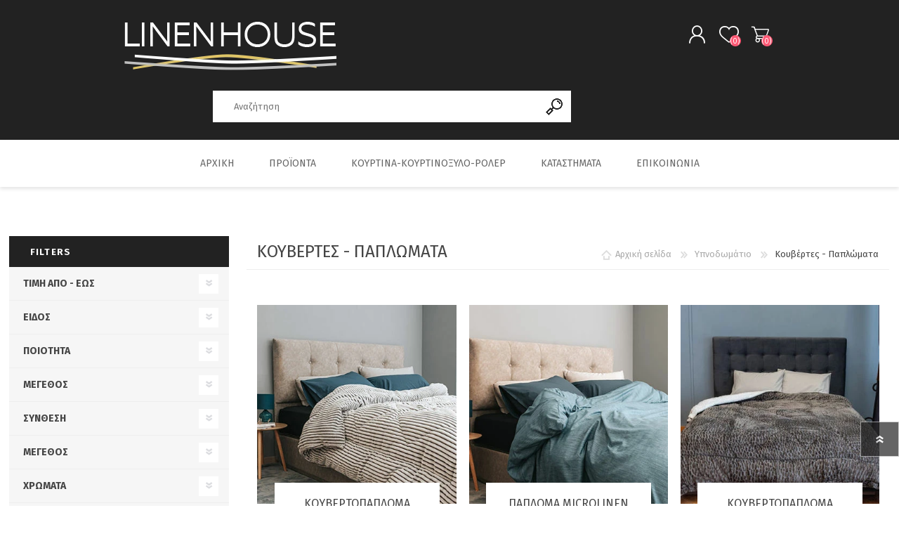

--- FILE ---
content_type: text/html; charset=utf-8
request_url: https://www.linenhouse.gr/koyvertes-paplwmata
body_size: 15103
content:
<!DOCTYPE html><html lang=el class=html-category-page><head><title>Linenhouse | &#x39A;&#x3BF;&#x3C5;&#x3B2;&#x3AD;&#x3C1;&#x3C4;&#x3B5;&#x3C2; &amp; &#x3A0;&#x3B1;&#x3C0;&#x3BB;&#x3CE;&#x3BC;&#x3B1;&#x3C4;&#x3B1;</title><meta charset=UTF-8><meta name=description content="Ανακάλυψε τις πιο απαλές και ζεστές κουβέρτες &amp; παπλώματα με άμεση παράδοση σε όλη την Ελλάδα και μοναδικές τιμές μόνο στο Linenhouse.gr"><meta name=keywords content=""><meta name=generator content=nopCommerce><meta name=viewport content="width=device-width, initial-scale=1"><script charset=UTF-8 src=//cdn.cookie-script.com/s/dfda31608bad799bcc648afe095e2024.js></script><script>!function(n,t,i,r,u,f,e){n.fbq||(u=n.fbq=function(){u.callMethod?u.callMethod.apply(u,arguments):u.queue.push(arguments)},n._fbq||(n._fbq=u),u.push=u,u.loaded=!0,u.version="2.0",u.queue=[],f=t.createElement(i),f.async=!0,f.src=r,e=t.getElementsByTagName(i)[0],e.parentNode.insertBefore(f,e))}(window,document,"script","https://connect.facebook.net/en_US/fbevents.js");fbq("init","1350841846662901");fbq("track","PageView")</script><noscript><img height=1 width=1 style=display:none src="https://www.facebook.com/tr?id=1350841846662901&amp;ev=PageView&amp;noscript=1"></noscript><script type=application/ld+json>{"@context":"http://schema.org/","@type":"BreadcrumbList","itemListElement":[{"@type":"ListItem","position":"1","item":{"@id":"https://www.linenhouse.gr/ypnodwmatio","name":"Υπνοδωμάτιο"}},{"@type":"ListItem","position":"2","item":{"@id":"https://www.linenhouse.gr/koyvertes-paplwmata","name":"Κουβέρτες - Παπλώματα"}}]}</script><script async src="https://www.googletagmanager.com/gtag/js?id=AW-513471201"></script><script data-fixedscript=1>function gtag(){dataLayer.push(arguments)}window.dataLayer=window.dataLayer||[];gtag("js",new Date);gtag("config","AW-513471201");gtag("event","dynamic_remarketing_view_item_list",{items:[{id:"5207248200055-BEIGE",google_business_vertical:"retail"},{id:"5207248201908",google_business_vertical:"retail"},{id:"5207248201984",google_business_vertical:"retail"},{id:"5207248201915",google_business_vertical:"retail"},{id:"PAP-MICROFIBER-GRSILVER",google_business_vertical:"retail"},{id:"PAPL-MICROLINEN-BEIGE",google_business_vertical:"retail"},{id:"5207248200055-SOMON",google_business_vertical:"retail"},{id:"PAP-MICROFIBER-GRLILAC",google_business_vertical:"retail"},{id:"PAPL-MICROLINEN-SAP",google_business_vertical:"retail"},{id:"5207248200055-BLACK",google_business_vertical:"retail"}]})</script><script>(function(n,t,i,r,u,f,e){n.GoogleAnalyticsObject=u;n[u]=n[u]||function(){(n[u].q=n[u].q||[]).push(arguments)};n[u].l=1*new Date;f=t.createElement(i);e=t.getElementsByTagName(i)[0];f.async=1;f.src=r;e.parentNode.insertBefore(f,e)})(window,document,"script","//www.google-analytics.com/analytics.js","ga");ga("create","UA-140690450-1","auto");ga("send","pageview")</script><script async src=/Plugins/FoxNetSoft.GoogleAnalytics4/Scripts/GoogleAnalytics4.js></script><script>window.dataLayer=window.dataLayer||[];var GA4_productImpressions=GA4_productImpressions||[],GA4_productDetails=GA4_productDetails||[],GA4_cartproducts=GA4_cartproducts||[],GA4_wishlistproducts=GA4_wishlistproducts||[]</script><script>(function(n,t,i,r,u){n[r]=n[r]||[];n[r].push({"gtm.start":(new Date).getTime(),event:"gtm.js"});var e=t.getElementsByTagName(i)[0],f=t.createElement(i),o=r!="dataLayer"?"&l="+r:"";f.async=!0;f.src="https://www.googletagmanager.com/gtm.js?id="+u+o;e.parentNode.insertBefore(f,e)})(window,document,"script","dataLayer","GTM-TZZX8WS")</script><script>!function(n,t,i,r,u,f,e){n.fbq||(u=n.fbq=function(){u.callMethod?u.callMethod.apply(u,arguments):u.queue.push(arguments)},n._fbq||(n._fbq=u),u.push=u,u.loaded=!0,u.version="2.0",u.agent="plnopcommerce",u.queue=[],f=t.createElement(i),f.async=!0,f.src=r,e=t.getElementsByTagName(i)[0],e.parentNode.insertBefore(f,e))}(window,document,"script","https://connect.facebook.net/en_US/fbevents.js");fbq("init","272431394069499",{external_id:"2c6aec1d-2cfb-4e43-acc6-ed849fdb5e87"});fbq("track","PageView")</script><link href=/Themes/Prisma/Content/css/styles.css rel=stylesheet><link href=/Themes/Prisma/Content/css/mobile.css rel=stylesheet><link href=/Themes/Prisma/Content/css/480.css rel=stylesheet><link href=/Themes/Prisma/Content/css/768.css rel=stylesheet><link href=/Themes/Prisma/Content/css/1024.css rel=stylesheet><link href=/Themes/Prisma/Content/css/1280.css rel=stylesheet><link href=/Plugins/SevenSpikes.Core/Styles/perfect-scrollbar.min.css rel=stylesheet><link href=/Plugins/SevenSpikes.Nop.Plugins.AjaxFilters/Themes/Prisma/Content/AjaxFilters.css rel=stylesheet><link href=/Plugins/SevenSpikes.Nop.Plugins.InstantSearch/Themes/Prisma/Content/InstantSearch.css rel=stylesheet><link href=/Plugins/SevenSpikes.Nop.Plugins.MegaMenu/Themes/Prisma/Content/MegaMenu.css rel=stylesheet><link href=/Plugins/SevenSpikes.Nop.Plugins.AjaxCart/Themes/Prisma/Content/ajaxCart.css rel=stylesheet><link href=/Plugins/SevenSpikes.Nop.Plugins.ProductRibbons/Styles/Ribbons.common.css rel=stylesheet><link href=/Plugins/SevenSpikes.Nop.Plugins.ProductRibbons/Themes/Prisma/Content/Ribbons.css rel=stylesheet><link href=/Plugins/SevenSpikes.Nop.Plugins.QuickView/Themes/Prisma/Content/QuickView.css rel=stylesheet><link href=/lib/fineuploader/fine-uploader.min.css rel=stylesheet><link href="/Themes/Prisma/Content/css/theme.custom-1.css?v=57" rel=stylesheet><link rel=apple-touch-icon sizes=180x180 href=/icons/icons_0/apple-touch-icon.png><link rel=icon type=image/png sizes=32x32 href=/icons/icons_0/favicon-32x32.png><link rel=icon type=image/png sizes=16x16 href=/icons/icons_0/favicon-16x16.png><link rel=manifest href=/icons/icons_0/site.webmanifest><link rel=mask-icon href=/icons/icons_0/safari-pinned-tab.svg color=#222222><link rel="shortcut icon" href=/icons/icons_0/favicon.ico><meta name=msapplication-TileColor content=#222222><meta name=msapplication-config content=/icons/icons_0/browserconfig.xml><meta name=theme-color content=#ffffff><link rel=preload as=font href=/Themes/Prisma/Content/font/prisma.woff crossorigin><link href="https://fonts.googleapis.com/css?family=Comfortaa:400,700|Fira+Sans:400,700|Open+Sans:400,700|Playfair+Display:400,700&amp;subset=cyrillic,cyrillic-ext,greek,greek-ext,latin-ext&amp;display=swap" rel=stylesheet><body class="category-page-body font-fira-sans item-type-2"><noscript><iframe src="https://www.googletagmanager.com/ns.html?id=GTM-TZZX8WS" height=0 width=0 style=display:none;visibility:hidden></iframe></noscript><div class=ajax-loading-block-window style=display:none></div><div id=dialog-notifications-success title=Ειδοποίηση style=display:none></div><div id=dialog-notifications-error title=Σφάλμα style=display:none></div><div id=dialog-notifications-warning title=Προειδοποίηση style=display:none></div><div id=bar-notification class=bar-notification-container data-close=Κλείσιμο></div><!--[if lte IE 7]><div style=clear:both;height:59px;text-align:center;position:relative><a href=http://www.microsoft.com/windows/internet-explorer/default.aspx target=_blank> <img src=/Themes/Prisma/Content/img/ie_warning.jpg height=42 width=820 alt="You are using an outdated browser. For a faster, safer browsing experience, upgrade for free today."> </a></div><![endif]--><div class=master-wrapper-page><div class=master-header-wrapper-parent><div class=master-header-wrapper><div class=header-wrapper><div class=header><div class=header-logo><a href="/" class=logo> <img alt=LinenHouse src=https://www.linenhouse.gr/images/thumbs/005/0055651_linenhouse-colour-logo-site-09.png></a></div><div class=header-links-wrapper><div class=header-selectors-wrapper style=display:none><div class=language-selector><select id=customerlanguage name=customerlanguage onchange=setLocation(this.value) aria-label="Επιλογή γλώσσας"><option selected value="https://www.linenhouse.gr/changelanguage/2?returnUrl=%2Fkoyvertes-paplwmata">&#x395;&#x3BB;&#x3BB;&#x3B7;&#x3BD;&#x3B9;&#x3BA;&#x3AC;<option value="https://www.linenhouse.gr/changelanguage/1?returnUrl=%2Fkoyvertes-paplwmata">English</select></div></div><div class=header-links><ul><li><a href="/register?returnUrl=%2Fkoyvertes-paplwmata" class=ico-register>Εγγραφή</a><li><a href="/login?returnUrl=%2Fkoyvertes-paplwmata" class=ico-login>Σύνδεση</a><li><a href=/wishlist class=ico-wishlist> <span class=wishlist-label>Αγαπημένα</span> <span class=wishlist-qty>(0)</span> </a><li id=topcartlink><a href=/cart class=ico-cart> <span class=cart-label>Καλάθι αγορών</span> <span class=cart-qty>(0)</span> </a></ul></div><div id=flyout-cart class=flyout-cart data-removeitemfromcarturl=/PrismaTheme/RemoveItemFromCart data-flyoutcarturl=/PrismaTheme/FlyoutShoppingCart><span class=cart-qty>(0)</span><div class=mini-shopping-cart><div class=count>Δεν υπάρχουν προϊόντα στο καλάθι σας.</div></div></div></div><div class="search-box store-search-box"><form method=get id=small-search-box-form action=/search><input type=text class=search-box-text id=small-searchterms autocomplete=off name=q placeholder=Αναζήτηση aria-label=Αναζήτηση> <input type=hidden class=instantSearchResourceElement data-highlightfirstfoundelement=false data-minkeywordlength=3 data-defaultproductsortoption=0 data-instantsearchurl=/instantSearchFor data-searchpageurl=/search data-searchinproductdescriptions=true data-numberofvisibleproducts=5 data-noresultsresourcetext=" No data found."> <input type=submit class="button-1 search-box-button" value=Αναζήτηση></form></div></div><div class=responsive-nav-wrapper-parent><div class=responsive-nav-wrapper><div class=menu-title><span>Menu</span></div><div class=search-wrap><span>Αναζήτηση</span></div><div class=personal-button id=header-links-opener><span>Personal menu</span></div><div class=wishlist-button><a href=/wishlist class=ico-wishlist> <span class=wishlist-label>Αγαπημένα</span> <span class=wishlist-qty>(0)</span> </a></div><div class=shopping-cart-link><a href=/cart>Καλάθι αγορών</a> <span class=cart-qty>(0)</span></div></div></div></div></div><div class=overlayOffCanvas></div><div class=header-menu><div class=navigation-wrapper><div class=close-menu><span>Close</span></div></div><ul class=mega-menu data-isrtlenabled=false data-enableclickfordropdown=false><li><a href="/" title=Αρχική><span> &#x391;&#x3C1;&#x3C7;&#x3B9;&#x3BA;&#x3AE;</span></a><li class=has-sublist><span class="with-subcategories single-item-categories labelfornextplusbutton">&#x3A0;&#x3C1;&#x3BF;&#x3CA;&#x3CC;&#x3BD;&#x3C4;&#x3B1;</span><div class=plus-button></div><div class=sublist-wrap><div class=navigation-wrapper><div class=close-menu><span>Close</span></div><div class=back-button><span>Πίσω</span></div></div><ul class=sublist><li><a class=lastLevelCategory href=/prosfores title=Προσφορές><span>&#x3A0;&#x3C1;&#x3BF;&#x3C3;&#x3C6;&#x3BF;&#x3C1;&#x3AD;&#x3C2;</span></a><li class=has-sublist><a href=/ypnodwmatio title=Υπνοδωμάτιο class=with-subcategories><span>&#x3A5;&#x3C0;&#x3BD;&#x3BF;&#x3B4;&#x3C9;&#x3BC;&#x3AC;&#x3C4;&#x3B9;&#x3BF;</span></a><div class=plus-button></div><div class=sublist-wrap><div class=navigation-wrapper><div class=close-menu><span>Close</span></div><div class=back-button><span>Πίσω</span></div></div><ul class=sublist><li class=has-sublist><a href=/sentonia-2 title=Σεντόνια class=with-subcategories><span>&#x3A3;&#x3B5;&#x3BD;&#x3C4;&#x3CC;&#x3BD;&#x3B9;&#x3B1;</span></a><div class=plus-button></div><div class=sublist-wrap><div class=navigation-wrapper><div class=close-menu><span>Close</span></div><div class=back-button><span>Πίσω</span></div></div><ul class=sublist><li><a class=lastLevelCategory href=/memonomena-sentonia title=Μεμονωμένα><span>&#x39C;&#x3B5;&#x3BC;&#x3BF;&#x3BD;&#x3C9;&#x3BC;&#x3AD;&#x3BD;&#x3B1;</span></a><li><a class=lastLevelCategory href=/set-sentonia-vamvakera title="Σετ Σεντόνια Βαμβακερά"><span>&#x3A3;&#x3B5;&#x3C4; &#x3A3;&#x3B5;&#x3BD;&#x3C4;&#x3CC;&#x3BD;&#x3B9;&#x3B1; &#x392;&#x3B1;&#x3BC;&#x3B2;&#x3B1;&#x3BA;&#x3B5;&#x3C1;&#x3AC;</span></a><li><a class=lastLevelCategory href=/set-sentonia-vamvakosaten title="Σετ Σεντόνια Βαμβακοσατέν"><span>&#x3A3;&#x3B5;&#x3C4; &#x3A3;&#x3B5;&#x3BD;&#x3C4;&#x3CC;&#x3BD;&#x3B9;&#x3B1; &#x392;&#x3B1;&#x3BC;&#x3B2;&#x3B1;&#x3BA;&#x3BF;&#x3C3;&#x3B1;&#x3C4;&#x3AD;&#x3BD;</span></a></ul></div><li class=has-sublist><a href=/paplwmatothikes title=Παπλωματοθήκες class=with-subcategories><span>&#x3A0;&#x3B1;&#x3C0;&#x3BB;&#x3C9;&#x3BC;&#x3B1;&#x3C4;&#x3BF;&#x3B8;&#x3AE;&#x3BA;&#x3B5;&#x3C2;</span></a><div class=plus-button></div><div class=sublist-wrap><div class=navigation-wrapper><div class=close-menu><span>Close</span></div><div class=back-button><span>Πίσω</span></div></div><ul class=sublist><li><a class=lastLevelCategory href=/mix-match title="Mix &amp; Match"><span>Mix &amp; Match</span></a><li><a class=lastLevelCategory href=/microlinen title=Microlinen><span>Microlinen</span></a></ul></div><li class=has-sublist><a href=/maxilarothikes-2 title=Μαξιλαροθήκες class=with-subcategories><span>&#x39C;&#x3B1;&#x3BE;&#x3B9;&#x3BB;&#x3B1;&#x3C1;&#x3BF;&#x3B8;&#x3AE;&#x3BA;&#x3B5;&#x3C2;</span></a><div class=plus-button></div><div class=sublist-wrap><div class=navigation-wrapper><div class=close-menu><span>Close</span></div><div class=back-button><span>Πίσω</span></div></div><ul class=sublist><li><a class=lastLevelCategory href=/monoxromes-cotton-mix-match title="Μονόχρωμες Cotton Mix &amp; Match"><span>&#x39C;&#x3BF;&#x3BD;&#x3CC;&#x3C7;&#x3C1;&#x3C9;&#x3BC;&#x3B5;&#x3C2; Cotton Mix &amp; Match</span></a><li><a class=lastLevelCategory href=/maksilarothikes-zevgos-vamvakeres title="Μαξιλαροθήκες Ζεύγος Βαμβακερές"><span>&#x39C;&#x3B1;&#x3BE;&#x3B9;&#x3BB;&#x3B1;&#x3C1;&#x3BF;&#x3B8;&#x3AE;&#x3BA;&#x3B5;&#x3C2; &#x396;&#x3B5;&#x3CD;&#x3B3;&#x3BF;&#x3C2; &#x392;&#x3B1;&#x3BC;&#x3B2;&#x3B1;&#x3BA;&#x3B5;&#x3C1;&#x3AD;&#x3C2;</span></a></ul></div><li><a class=lastLevelCategory href=/anwstrwmata title=Ανωστρώματα><span>&#x391;&#x3BD;&#x3C9;&#x3C3;&#x3C4;&#x3C1;&#x3CE;&#x3BC;&#x3B1;&#x3C4;&#x3B1;</span></a><li class=has-sublist><a href=/koyvertes-paplwmata title="Κουβέρτες - Παπλώματα" class=with-subcategories><span>&#x39A;&#x3BF;&#x3C5;&#x3B2;&#x3AD;&#x3C1;&#x3C4;&#x3B5;&#x3C2; - &#x3A0;&#x3B1;&#x3C0;&#x3BB;&#x3CE;&#x3BC;&#x3B1;&#x3C4;&#x3B1;</span></a><div class=plus-button></div><div class=sublist-wrap><div class=navigation-wrapper><div class=close-menu><span>Close</span></div><div class=back-button><span>Πίσω</span></div></div><ul class=sublist><li><a class=lastLevelCategory href=/kouvertopaploma-koral title="Κουβερτοπάπλωμα Κοράλ"><span>&#x39A;&#x3BF;&#x3C5;&#x3B2;&#x3B5;&#x3C1;&#x3C4;&#x3BF;&#x3C0;&#x3AC;&#x3C0;&#x3BB;&#x3C9;&#x3BC;&#x3B1; &#x39A;&#x3BF;&#x3C1;&#x3AC;&#x3BB;</span></a><li><a class=lastLevelCategory href=/paploma-microlinen title="Πάπλωμα Microlinen"><span>&#x3A0;&#x3AC;&#x3C0;&#x3BB;&#x3C9;&#x3BC;&#x3B1; Microlinen</span></a><li><a class=lastLevelCategory href=/kouvertopaploma-gouna title="Κουβερτοπάπλωμα Γούνα"><span>&#x39A;&#x3BF;&#x3C5;&#x3B2;&#x3B5;&#x3C1;&#x3C4;&#x3BF;&#x3C0;&#x3AC;&#x3C0;&#x3BB;&#x3C9;&#x3BC;&#x3B1; &#x393;&#x3BF;&#x3CD;&#x3BD;&#x3B1;</span></a><li><a class=lastLevelCategory href=/paploma-microfiber title="Πάπλωμα Microfiber"><span>&#x3A0;&#x3AC;&#x3C0;&#x3BB;&#x3C9;&#x3BC;&#x3B1; Microfiber</span></a></ul></div><li><a class=lastLevelCategory href=/epistrwmata title=Επιστρώματα><span>&#x395;&#x3C0;&#x3B9;&#x3C3;&#x3C4;&#x3C1;&#x3CE;&#x3BC;&#x3B1;&#x3C4;&#x3B1;</span></a><li><a class=lastLevelCategory href=/oloswma-maxilaria-body-pillow title="Body Pillow"><span>Body Pillow</span></a><li><a class=lastLevelCategory href=/xalia-4 title=Χαλιά><span>&#x3A7;&#x3B1;&#x3BB;&#x3B9;&#x3AC;</span></a></ul></div><li class=has-sublist><a href=/saloni title=Σαλόνι class=with-subcategories><span>&#x3A3;&#x3B1;&#x3BB;&#x3CC;&#x3BD;&#x3B9;</span></a><div class=plus-button></div><div class=sublist-wrap><div class=navigation-wrapper><div class=close-menu><span>Close</span></div><div class=back-button><span>Πίσω</span></div></div><ul class=sublist><li><a class=lastLevelCategory href=/gemismata-maksilarion title="Γεμίσματα Μαξιλαριών"><span>&#x393;&#x3B5;&#x3BC;&#x3AF;&#x3C3;&#x3BC;&#x3B1;&#x3C4;&#x3B1; &#x39C;&#x3B1;&#x3BE;&#x3B9;&#x3BB;&#x3B1;&#x3C1;&#x3B9;&#x3CE;&#x3BD;</span></a></ul></div><li class=has-sublist><a href=/eidh-mpanioy title=Μπάνιο class=with-subcategories><span>&#x39C;&#x3C0;&#x3AC;&#x3BD;&#x3B9;&#x3BF;</span></a><div class=plus-button></div><div class=sublist-wrap><div class=navigation-wrapper><div class=close-menu><span>Close</span></div><div class=back-button><span>Πίσω</span></div></div><ul class=sublist><li class=has-sublist><a href=/petsetes-mpanioy title="Πετσέτες Μπάνιου" class=with-subcategories><span>&#x3A0;&#x3B5;&#x3C4;&#x3C3;&#x3AD;&#x3C4;&#x3B5;&#x3C2; &#x39C;&#x3C0;&#x3AC;&#x3BD;&#x3B9;&#x3BF;&#x3C5;</span></a><div class=plus-button></div><div class=sublist-wrap><div class=navigation-wrapper><div class=close-menu><span>Close</span></div><div class=back-button><span>Πίσω</span></div></div><ul class=sublist><li><a class=lastLevelCategory href=/500gr title=500gr><span>500gr</span></a><li><a class=lastLevelCategory href=/set-petsetes title="Σετ Πετσέτες"><span>&#x3A3;&#x3B5;&#x3C4; &#x3A0;&#x3B5;&#x3C4;&#x3C3;&#x3AD;&#x3C4;&#x3B5;&#x3C2;</span></a></ul></div><li><a class=lastLevelCategory href=/mpournoyzia title=Μπουρνούζια><span>&#x39C;&#x3C0;&#x3BF;&#x3C5;&#x3C1;&#x3BD;&#x3BF;&#x3CD;&#x3B6;&#x3B9;&#x3B1;</span></a></ul></div><li class=has-sublist><a href=/ypnos title=Ύπνος class=with-subcategories><span>&#x38E;&#x3C0;&#x3BD;&#x3BF;&#x3C2;</span></a><div class=plus-button></div><div class=sublist-wrap><div class=navigation-wrapper><div class=close-menu><span>Close</span></div><div class=back-button><span>Πίσω</span></div></div><ul class=sublist><li><a class=lastLevelCategory href=/maxilaria-2 title=Μαξιλάρια><span>&#x39C;&#x3B1;&#x3BE;&#x3B9;&#x3BB;&#x3AC;&#x3C1;&#x3B9;&#x3B1;</span></a><li><a class=lastLevelCategory href=/your-pillow title="Your Pillow"><span>Your Pillow</span></a><li><a class=lastLevelCategory href=/prostateftika-maksilarion title="Προστατευτικά Μαξιλαριών"><span>&#x3A0;&#x3C1;&#x3BF;&#x3C3;&#x3C4;&#x3B1;&#x3C4;&#x3B5;&#x3C5;&#x3C4;&#x3B9;&#x3BA;&#x3AC; &#x39C;&#x3B1;&#x3BE;&#x3B9;&#x3BB;&#x3B1;&#x3C1;&#x3B9;&#x3CE;&#x3BD;</span></a></ul></div><li class=has-sublist><a href=/kipos title=Κήπος class=with-subcategories><span>&#x39A;&#x3AE;&#x3C0;&#x3BF;&#x3C2;</span></a><div class=plus-button></div><div class=sublist-wrap><div class=navigation-wrapper><div class=close-menu><span>Close</span></div><div class=back-button><span>Πίσω</span></div></div><ul class=sublist><li><a class=lastLevelCategory href=/maxilaria-khpoy title="Μαξιλάρια Καρέκλας"><span>&#x39C;&#x3B1;&#x3BE;&#x3B9;&#x3BB;&#x3AC;&#x3C1;&#x3B9;&#x3B1; &#x39A;&#x3B1;&#x3C1;&#x3AD;&#x3BA;&#x3BB;&#x3B1;&#x3C2;</span></a></ul></div><li class=has-sublist><a href=/paidika-vrefika title=Παιδικά-Βρεφικά class=with-subcategories><span>&#x3A0;&#x3B1;&#x3B9;&#x3B4;&#x3B9;&#x3BA;&#x3AC;-&#x392;&#x3C1;&#x3B5;&#x3C6;&#x3B9;&#x3BA;&#x3AC;</span></a><div class=plus-button></div><div class=sublist-wrap><div class=navigation-wrapper><div class=close-menu><span>Close</span></div><div class=back-button><span>Πίσω</span></div></div><ul class=sublist><li><a class=lastLevelCategory href=/sentonia-bebe title="Σεντόνια Bebe"><span>&#x3A3;&#x3B5;&#x3BD;&#x3C4;&#x3CC;&#x3BD;&#x3B9;&#x3B1; Bebe</span></a></ul></div><li class=has-sublist><a href=/eidh-prostasias-maskes title="Είδη Προστασίας-Μάσκες" class=with-subcategories><span>&#x395;&#x3AF;&#x3B4;&#x3B7; &#x3A0;&#x3C1;&#x3BF;&#x3C3;&#x3C4;&#x3B1;&#x3C3;&#x3AF;&#x3B1;&#x3C2;-&#x39C;&#x3AC;&#x3C3;&#x3BA;&#x3B5;&#x3C2;</span></a><div class=plus-button></div><div class=sublist-wrap><div class=navigation-wrapper><div class=close-menu><span>Close</span></div><div class=back-button><span>Πίσω</span></div></div><ul class=sublist><li><a class=lastLevelCategory href=/maskes-prostasias-3 title="Μάσκες Προστασίας"><span>&#x39C;&#x3AC;&#x3C3;&#x3BA;&#x3B5;&#x3C2; &#x3A0;&#x3C1;&#x3BF;&#x3C3;&#x3C4;&#x3B1;&#x3C3;&#x3AF;&#x3B1;&#x3C2;</span></a></ul></div></ul></div><li><a href=/kourtina-kourtinoxulo-roller title=Κουρτίνα-Κουρτινόξυλο-Ρόλερ><span> &#x39A;&#x3BF;&#x3C5;&#x3C1;&#x3C4;&#x3AF;&#x3BD;&#x3B1;-&#x39A;&#x3BF;&#x3C5;&#x3C1;&#x3C4;&#x3B9;&#x3BD;&#x3CC;&#x3BE;&#x3C5;&#x3BB;&#x3BF;-&#x3A1;&#x3CC;&#x3BB;&#x3B5;&#x3C1;</span></a><li><a href=/katastimata title=Καταστήματα><span> &#x39A;&#x3B1;&#x3C4;&#x3B1;&#x3C3;&#x3C4;&#x3AE;&#x3BC;&#x3B1;&#x3C4;&#x3B1;</span></a><li><a href=/contactus title=Επικοινωνία><span> &#x395;&#x3C0;&#x3B9;&#x3BA;&#x3BF;&#x3B9;&#x3BD;&#x3C9;&#x3BD;&#x3AF;&#x3B1;</span></a></ul><div class=menu-title><span>Menu</span></div><ul class=mega-menu-responsive><li><a href="/" title=Αρχική><span> &#x391;&#x3C1;&#x3C7;&#x3B9;&#x3BA;&#x3AE;</span></a><li class=has-sublist><span class="with-subcategories single-item-categories labelfornextplusbutton">&#x3A0;&#x3C1;&#x3BF;&#x3CA;&#x3CC;&#x3BD;&#x3C4;&#x3B1;</span><div class=plus-button></div><div class=sublist-wrap><div class=navigation-wrapper><div class=close-menu><span>Close</span></div><div class=back-button><span>Πίσω</span></div></div><ul class=sublist><li><a class=lastLevelCategory href=/prosfores title=Προσφορές><span>&#x3A0;&#x3C1;&#x3BF;&#x3C3;&#x3C6;&#x3BF;&#x3C1;&#x3AD;&#x3C2;</span></a><li class=has-sublist><a href=/ypnodwmatio title=Υπνοδωμάτιο class=with-subcategories><span>&#x3A5;&#x3C0;&#x3BD;&#x3BF;&#x3B4;&#x3C9;&#x3BC;&#x3AC;&#x3C4;&#x3B9;&#x3BF;</span></a><div class=plus-button></div><div class=sublist-wrap><div class=navigation-wrapper><div class=close-menu><span>Close</span></div><div class=back-button><span>Πίσω</span></div></div><ul class=sublist><li class=has-sublist><a href=/sentonia-2 title=Σεντόνια class=with-subcategories><span>&#x3A3;&#x3B5;&#x3BD;&#x3C4;&#x3CC;&#x3BD;&#x3B9;&#x3B1;</span></a><div class=plus-button></div><div class=sublist-wrap><div class=navigation-wrapper><div class=close-menu><span>Close</span></div><div class=back-button><span>Πίσω</span></div></div><ul class=sublist><li><a class=lastLevelCategory href=/memonomena-sentonia title=Μεμονωμένα><span>&#x39C;&#x3B5;&#x3BC;&#x3BF;&#x3BD;&#x3C9;&#x3BC;&#x3AD;&#x3BD;&#x3B1;</span></a><li><a class=lastLevelCategory href=/set-sentonia-vamvakera title="Σετ Σεντόνια Βαμβακερά"><span>&#x3A3;&#x3B5;&#x3C4; &#x3A3;&#x3B5;&#x3BD;&#x3C4;&#x3CC;&#x3BD;&#x3B9;&#x3B1; &#x392;&#x3B1;&#x3BC;&#x3B2;&#x3B1;&#x3BA;&#x3B5;&#x3C1;&#x3AC;</span></a><li><a class=lastLevelCategory href=/set-sentonia-vamvakosaten title="Σετ Σεντόνια Βαμβακοσατέν"><span>&#x3A3;&#x3B5;&#x3C4; &#x3A3;&#x3B5;&#x3BD;&#x3C4;&#x3CC;&#x3BD;&#x3B9;&#x3B1; &#x392;&#x3B1;&#x3BC;&#x3B2;&#x3B1;&#x3BA;&#x3BF;&#x3C3;&#x3B1;&#x3C4;&#x3AD;&#x3BD;</span></a></ul></div><li class=has-sublist><a href=/paplwmatothikes title=Παπλωματοθήκες class=with-subcategories><span>&#x3A0;&#x3B1;&#x3C0;&#x3BB;&#x3C9;&#x3BC;&#x3B1;&#x3C4;&#x3BF;&#x3B8;&#x3AE;&#x3BA;&#x3B5;&#x3C2;</span></a><div class=plus-button></div><div class=sublist-wrap><div class=navigation-wrapper><div class=close-menu><span>Close</span></div><div class=back-button><span>Πίσω</span></div></div><ul class=sublist><li><a class=lastLevelCategory href=/mix-match title="Mix &amp; Match"><span>Mix &amp; Match</span></a><li><a class=lastLevelCategory href=/microlinen title=Microlinen><span>Microlinen</span></a></ul></div><li class=has-sublist><a href=/maxilarothikes-2 title=Μαξιλαροθήκες class=with-subcategories><span>&#x39C;&#x3B1;&#x3BE;&#x3B9;&#x3BB;&#x3B1;&#x3C1;&#x3BF;&#x3B8;&#x3AE;&#x3BA;&#x3B5;&#x3C2;</span></a><div class=plus-button></div><div class=sublist-wrap><div class=navigation-wrapper><div class=close-menu><span>Close</span></div><div class=back-button><span>Πίσω</span></div></div><ul class=sublist><li><a class=lastLevelCategory href=/monoxromes-cotton-mix-match title="Μονόχρωμες Cotton Mix &amp; Match"><span>&#x39C;&#x3BF;&#x3BD;&#x3CC;&#x3C7;&#x3C1;&#x3C9;&#x3BC;&#x3B5;&#x3C2; Cotton Mix &amp; Match</span></a><li><a class=lastLevelCategory href=/maksilarothikes-zevgos-vamvakeres title="Μαξιλαροθήκες Ζεύγος Βαμβακερές"><span>&#x39C;&#x3B1;&#x3BE;&#x3B9;&#x3BB;&#x3B1;&#x3C1;&#x3BF;&#x3B8;&#x3AE;&#x3BA;&#x3B5;&#x3C2; &#x396;&#x3B5;&#x3CD;&#x3B3;&#x3BF;&#x3C2; &#x392;&#x3B1;&#x3BC;&#x3B2;&#x3B1;&#x3BA;&#x3B5;&#x3C1;&#x3AD;&#x3C2;</span></a></ul></div><li><a class=lastLevelCategory href=/anwstrwmata title=Ανωστρώματα><span>&#x391;&#x3BD;&#x3C9;&#x3C3;&#x3C4;&#x3C1;&#x3CE;&#x3BC;&#x3B1;&#x3C4;&#x3B1;</span></a><li class=has-sublist><a href=/koyvertes-paplwmata title="Κουβέρτες - Παπλώματα" class=with-subcategories><span>&#x39A;&#x3BF;&#x3C5;&#x3B2;&#x3AD;&#x3C1;&#x3C4;&#x3B5;&#x3C2; - &#x3A0;&#x3B1;&#x3C0;&#x3BB;&#x3CE;&#x3BC;&#x3B1;&#x3C4;&#x3B1;</span></a><div class=plus-button></div><div class=sublist-wrap><div class=navigation-wrapper><div class=close-menu><span>Close</span></div><div class=back-button><span>Πίσω</span></div></div><ul class=sublist><li><a class=lastLevelCategory href=/kouvertopaploma-koral title="Κουβερτοπάπλωμα Κοράλ"><span>&#x39A;&#x3BF;&#x3C5;&#x3B2;&#x3B5;&#x3C1;&#x3C4;&#x3BF;&#x3C0;&#x3AC;&#x3C0;&#x3BB;&#x3C9;&#x3BC;&#x3B1; &#x39A;&#x3BF;&#x3C1;&#x3AC;&#x3BB;</span></a><li><a class=lastLevelCategory href=/paploma-microlinen title="Πάπλωμα Microlinen"><span>&#x3A0;&#x3AC;&#x3C0;&#x3BB;&#x3C9;&#x3BC;&#x3B1; Microlinen</span></a><li><a class=lastLevelCategory href=/kouvertopaploma-gouna title="Κουβερτοπάπλωμα Γούνα"><span>&#x39A;&#x3BF;&#x3C5;&#x3B2;&#x3B5;&#x3C1;&#x3C4;&#x3BF;&#x3C0;&#x3AC;&#x3C0;&#x3BB;&#x3C9;&#x3BC;&#x3B1; &#x393;&#x3BF;&#x3CD;&#x3BD;&#x3B1;</span></a><li><a class=lastLevelCategory href=/paploma-microfiber title="Πάπλωμα Microfiber"><span>&#x3A0;&#x3AC;&#x3C0;&#x3BB;&#x3C9;&#x3BC;&#x3B1; Microfiber</span></a></ul></div><li><a class=lastLevelCategory href=/epistrwmata title=Επιστρώματα><span>&#x395;&#x3C0;&#x3B9;&#x3C3;&#x3C4;&#x3C1;&#x3CE;&#x3BC;&#x3B1;&#x3C4;&#x3B1;</span></a><li><a class=lastLevelCategory href=/oloswma-maxilaria-body-pillow title="Body Pillow"><span>Body Pillow</span></a><li><a class=lastLevelCategory href=/xalia-4 title=Χαλιά><span>&#x3A7;&#x3B1;&#x3BB;&#x3B9;&#x3AC;</span></a></ul></div><li class=has-sublist><a href=/saloni title=Σαλόνι class=with-subcategories><span>&#x3A3;&#x3B1;&#x3BB;&#x3CC;&#x3BD;&#x3B9;</span></a><div class=plus-button></div><div class=sublist-wrap><div class=navigation-wrapper><div class=close-menu><span>Close</span></div><div class=back-button><span>Πίσω</span></div></div><ul class=sublist><li><a class=lastLevelCategory href=/gemismata-maksilarion title="Γεμίσματα Μαξιλαριών"><span>&#x393;&#x3B5;&#x3BC;&#x3AF;&#x3C3;&#x3BC;&#x3B1;&#x3C4;&#x3B1; &#x39C;&#x3B1;&#x3BE;&#x3B9;&#x3BB;&#x3B1;&#x3C1;&#x3B9;&#x3CE;&#x3BD;</span></a></ul></div><li class=has-sublist><a href=/eidh-mpanioy title=Μπάνιο class=with-subcategories><span>&#x39C;&#x3C0;&#x3AC;&#x3BD;&#x3B9;&#x3BF;</span></a><div class=plus-button></div><div class=sublist-wrap><div class=navigation-wrapper><div class=close-menu><span>Close</span></div><div class=back-button><span>Πίσω</span></div></div><ul class=sublist><li class=has-sublist><a href=/petsetes-mpanioy title="Πετσέτες Μπάνιου" class=with-subcategories><span>&#x3A0;&#x3B5;&#x3C4;&#x3C3;&#x3AD;&#x3C4;&#x3B5;&#x3C2; &#x39C;&#x3C0;&#x3AC;&#x3BD;&#x3B9;&#x3BF;&#x3C5;</span></a><div class=plus-button></div><div class=sublist-wrap><div class=navigation-wrapper><div class=close-menu><span>Close</span></div><div class=back-button><span>Πίσω</span></div></div><ul class=sublist><li><a class=lastLevelCategory href=/500gr title=500gr><span>500gr</span></a><li><a class=lastLevelCategory href=/set-petsetes title="Σετ Πετσέτες"><span>&#x3A3;&#x3B5;&#x3C4; &#x3A0;&#x3B5;&#x3C4;&#x3C3;&#x3AD;&#x3C4;&#x3B5;&#x3C2;</span></a></ul></div><li><a class=lastLevelCategory href=/mpournoyzia title=Μπουρνούζια><span>&#x39C;&#x3C0;&#x3BF;&#x3C5;&#x3C1;&#x3BD;&#x3BF;&#x3CD;&#x3B6;&#x3B9;&#x3B1;</span></a></ul></div><li class=has-sublist><a href=/ypnos title=Ύπνος class=with-subcategories><span>&#x38E;&#x3C0;&#x3BD;&#x3BF;&#x3C2;</span></a><div class=plus-button></div><div class=sublist-wrap><div class=navigation-wrapper><div class=close-menu><span>Close</span></div><div class=back-button><span>Πίσω</span></div></div><ul class=sublist><li><a class=lastLevelCategory href=/maxilaria-2 title=Μαξιλάρια><span>&#x39C;&#x3B1;&#x3BE;&#x3B9;&#x3BB;&#x3AC;&#x3C1;&#x3B9;&#x3B1;</span></a><li><a class=lastLevelCategory href=/your-pillow title="Your Pillow"><span>Your Pillow</span></a><li><a class=lastLevelCategory href=/prostateftika-maksilarion title="Προστατευτικά Μαξιλαριών"><span>&#x3A0;&#x3C1;&#x3BF;&#x3C3;&#x3C4;&#x3B1;&#x3C4;&#x3B5;&#x3C5;&#x3C4;&#x3B9;&#x3BA;&#x3AC; &#x39C;&#x3B1;&#x3BE;&#x3B9;&#x3BB;&#x3B1;&#x3C1;&#x3B9;&#x3CE;&#x3BD;</span></a></ul></div><li class=has-sublist><a href=/kipos title=Κήπος class=with-subcategories><span>&#x39A;&#x3AE;&#x3C0;&#x3BF;&#x3C2;</span></a><div class=plus-button></div><div class=sublist-wrap><div class=navigation-wrapper><div class=close-menu><span>Close</span></div><div class=back-button><span>Πίσω</span></div></div><ul class=sublist><li><a class=lastLevelCategory href=/maxilaria-khpoy title="Μαξιλάρια Καρέκλας"><span>&#x39C;&#x3B1;&#x3BE;&#x3B9;&#x3BB;&#x3AC;&#x3C1;&#x3B9;&#x3B1; &#x39A;&#x3B1;&#x3C1;&#x3AD;&#x3BA;&#x3BB;&#x3B1;&#x3C2;</span></a></ul></div><li class=has-sublist><a href=/paidika-vrefika title=Παιδικά-Βρεφικά class=with-subcategories><span>&#x3A0;&#x3B1;&#x3B9;&#x3B4;&#x3B9;&#x3BA;&#x3AC;-&#x392;&#x3C1;&#x3B5;&#x3C6;&#x3B9;&#x3BA;&#x3AC;</span></a><div class=plus-button></div><div class=sublist-wrap><div class=navigation-wrapper><div class=close-menu><span>Close</span></div><div class=back-button><span>Πίσω</span></div></div><ul class=sublist><li><a class=lastLevelCategory href=/sentonia-bebe title="Σεντόνια Bebe"><span>&#x3A3;&#x3B5;&#x3BD;&#x3C4;&#x3CC;&#x3BD;&#x3B9;&#x3B1; Bebe</span></a></ul></div><li class=has-sublist><a href=/eidh-prostasias-maskes title="Είδη Προστασίας-Μάσκες" class=with-subcategories><span>&#x395;&#x3AF;&#x3B4;&#x3B7; &#x3A0;&#x3C1;&#x3BF;&#x3C3;&#x3C4;&#x3B1;&#x3C3;&#x3AF;&#x3B1;&#x3C2;-&#x39C;&#x3AC;&#x3C3;&#x3BA;&#x3B5;&#x3C2;</span></a><div class=plus-button></div><div class=sublist-wrap><div class=navigation-wrapper><div class=close-menu><span>Close</span></div><div class=back-button><span>Πίσω</span></div></div><ul class=sublist><li><a class=lastLevelCategory href=/maskes-prostasias-3 title="Μάσκες Προστασίας"><span>&#x39C;&#x3AC;&#x3C3;&#x3BA;&#x3B5;&#x3C2; &#x3A0;&#x3C1;&#x3BF;&#x3C3;&#x3C4;&#x3B1;&#x3C3;&#x3AF;&#x3B1;&#x3C2;</span></a></ul></div></ul></div><li><a href=/kourtina-kourtinoxulo-roller title=Κουρτίνα-Κουρτινόξυλο-Ρόλερ><span> &#x39A;&#x3BF;&#x3C5;&#x3C1;&#x3C4;&#x3AF;&#x3BD;&#x3B1;-&#x39A;&#x3BF;&#x3C5;&#x3C1;&#x3C4;&#x3B9;&#x3BD;&#x3CC;&#x3BE;&#x3C5;&#x3BB;&#x3BF;-&#x3A1;&#x3CC;&#x3BB;&#x3B5;&#x3C1;</span></a><li><a href=/katastimata title=Καταστήματα><span> &#x39A;&#x3B1;&#x3C4;&#x3B1;&#x3C3;&#x3C4;&#x3AE;&#x3BC;&#x3B1;&#x3C4;&#x3B1;</span></a><li><a href=/contactus title=Επικοινωνία><span> &#x395;&#x3C0;&#x3B9;&#x3BA;&#x3BF;&#x3B9;&#x3BD;&#x3C9;&#x3BD;&#x3AF;&#x3B1;</span></a></ul></div></div><div class=master-wrapper-content><div class=ajaxCartInfo data-getajaxcartbuttonurl=/NopAjaxCart/GetAjaxCartButtonsAjax data-productpageaddtocartbuttonselector=.add-to-cart-button data-productboxaddtocartbuttonselector=.product-box-add-to-cart-button data-productboxproductitemelementselector=.product-item data-usenopnotification=False data-nopnotificationcartresource="Το προϊόν προστέθηκε στο &lt;a href=&#34;/cart&#34;>καλάθι σας&lt;/a>" data-nopnotificationwishlistresource="Το προϊόν έχει προστεθεί στην &lt;a href=&#34;/wishlist&#34;>λίστα με τα αγαπημένα&lt;/a>" data-enableonproductpage=True data-enableoncatalogpages=True data-minishoppingcartquatityformattingresource=({0}) data-miniwishlistquatityformattingresource=({0}) data-addtowishlistbuttonselector=.add-to-wishlist-button></div><input id=addProductVariantToCartUrl name=addProductVariantToCartUrl type=hidden value=/AddProductFromProductDetailsPageToCartAjax> <input id=addProductToCartUrl name=addProductToCartUrl type=hidden value=/AddProductToCartAjax> <input id=miniShoppingCartUrl name=miniShoppingCartUrl type=hidden value=/MiniShoppingCart> <input id=flyoutShoppingCartUrl name=flyoutShoppingCartUrl type=hidden value=/NopAjaxCartFlyoutShoppingCart> <input id=checkProductAttributesUrl name=checkProductAttributesUrl type=hidden value=/CheckIfProductOrItsAssociatedProductsHasAttributes> <input id=getMiniProductDetailsViewUrl name=getMiniProductDetailsViewUrl type=hidden value=/GetMiniProductDetailsView> <input id=flyoutShoppingCartPanelSelector name=flyoutShoppingCartPanelSelector type=hidden value=#flyout-cart> <input id=shoppingCartMenuLinkSelector name=shoppingCartMenuLinkSelector type=hidden value=.cart-qty> <input id=wishlistMenuLinkSelector name=wishlistMenuLinkSelector type=hidden value=span.wishlist-qty><div id=product-ribbon-info data-productid=0 data-productboxselector=".product-item, .item-holder" data-productboxpicturecontainerselector=".picture, .item-picture" data-productpagepicturesparentcontainerselector=.product-essential data-productpagebugpicturecontainerselector=.picture data-retrieveproductribbonsurl=/RetrieveProductRibbons></div><div class=quickViewData data-productselector=.product-item data-productselectorchild=".buttons-wrapper .buttons" data-retrievequickviewurl=/quickviewdata data-quickviewbuttontext="Quick View" data-quickviewbuttontitle="Quick View" data-isquickviewpopupdraggable=False data-enablequickviewpopupoverlay=True data-accordionpanelsheightstyle=content data-getquickviewbuttonroute=/getquickviewbutton></div><div class=master-column-wrapper><div class="center-2 three-per-row"><div class="page category-page"><div class=page-title><h1>&#x39A;&#x3BF;&#x3C5;&#x3B2;&#x3AD;&#x3C1;&#x3C4;&#x3B5;&#x3C2; - &#x3A0;&#x3B1;&#x3C0;&#x3BB;&#x3CE;&#x3BC;&#x3B1;&#x3C4;&#x3B1;</h1><div class=breadcrumb><ul itemscope itemtype=http://schema.org/BreadcrumbList><li><a href="/" title="Αρχική σελίδα">Αρχική σελίδα</a> <span class=delimiter>/</span><li itemprop=itemListElement itemscope itemtype=http://schema.org/ListItem><a href=/ypnodwmatio title=Υπνοδωμάτιο itemprop=item> <span itemprop=name>&#x3A5;&#x3C0;&#x3BD;&#x3BF;&#x3B4;&#x3C9;&#x3BC;&#x3AC;&#x3C4;&#x3B9;&#x3BF;</span> </a> <span class=delimiter>/</span><meta itemprop=position content=1><li itemprop=itemListElement itemscope itemtype=http://schema.org/ListItem><strong class=current-item itemprop=name>&#x39A;&#x3BF;&#x3C5;&#x3B2;&#x3AD;&#x3C1;&#x3C4;&#x3B5;&#x3C2; - &#x3A0;&#x3B1;&#x3C0;&#x3BB;&#x3CE;&#x3BC;&#x3B1;&#x3C4;&#x3B1;</strong> <span itemprop=item itemscope itemtype=http://schema.org/Thing id=/koyvertes-paplwmata> </span><meta itemprop=position content=2></ul></div></div><div class=page-body><div class="category-grid sub-category-grid"><div class=item-grid><div class=item-box><div class=sub-category-item><div class=picture><a href=/kouvertopaploma-koral title="Εμφάνιση προϊόντων κατηγορίας Κουβερτοπάπλωμα Κοράλ"> <img src="[data-uri]" data-lazyloadsrc=https://www.linenhouse.gr/images/thumbs/005/0055889_-_370.jpeg alt="Εικόνα για την κατηγορία Κουβερτοπάπλωμα Κοράλ" title="Εμφάνιση προϊόντων κατηγορίας Κουβερτοπάπλωμα Κοράλ"> </a></div><div class=content-wrapper><h2 class=title><a href=/kouvertopaploma-koral title="Εμφάνιση προϊόντων κατηγορίας Κουβερτοπάπλωμα Κοράλ"> &#x39A;&#x3BF;&#x3C5;&#x3B2;&#x3B5;&#x3C1;&#x3C4;&#x3BF;&#x3C0;&#x3AC;&#x3C0;&#x3BB;&#x3C9;&#x3BC;&#x3B1; &#x39A;&#x3BF;&#x3C1;&#x3AC;&#x3BB; </a></h2></div></div></div><div class=item-box><div class=sub-category-item><div class=picture><a href=/paploma-microlinen title="Εμφάνιση προϊόντων κατηγορίας Πάπλωμα Microlinen"> <img src="[data-uri]" data-lazyloadsrc=https://www.linenhouse.gr/images/thumbs/005/0055891_-microlinen_370.jpeg alt="Εικόνα για την κατηγορία Πάπλωμα Microlinen" title="Εμφάνιση προϊόντων κατηγορίας Πάπλωμα Microlinen"> </a></div><div class=content-wrapper><h2 class=title><a href=/paploma-microlinen title="Εμφάνιση προϊόντων κατηγορίας Πάπλωμα Microlinen"> &#x3A0;&#x3AC;&#x3C0;&#x3BB;&#x3C9;&#x3BC;&#x3B1; Microlinen </a></h2></div></div></div><div class=item-box><div class=sub-category-item><div class=picture><a href=/kouvertopaploma-gouna title="Εμφάνιση προϊόντων κατηγορίας Κουβερτοπάπλωμα Γούνα"> <img src="[data-uri]" data-lazyloadsrc=https://www.linenhouse.gr/images/thumbs/005/0056114_-_370.jpeg alt="Εικόνα για την κατηγορία Κουβερτοπάπλωμα Γούνα" title="Εμφάνιση προϊόντων κατηγορίας Κουβερτοπάπλωμα Γούνα"> </a></div><div class=content-wrapper><h2 class=title><a href=/kouvertopaploma-gouna title="Εμφάνιση προϊόντων κατηγορίας Κουβερτοπάπλωμα Γούνα"> &#x39A;&#x3BF;&#x3C5;&#x3B2;&#x3B5;&#x3C1;&#x3C4;&#x3BF;&#x3C0;&#x3AC;&#x3C0;&#x3BB;&#x3C9;&#x3BC;&#x3B1; &#x393;&#x3BF;&#x3CD;&#x3BD;&#x3B1; </a></h2></div></div></div><div class=item-box><div class=sub-category-item><div class=picture><a href=/paploma-microfiber title="Εμφάνιση προϊόντων κατηγορίας Πάπλωμα Microfiber"> <img src="[data-uri]" data-lazyloadsrc=https://www.linenhouse.gr/images/thumbs/005/0056132_-microfiber_370.jpeg alt="Εικόνα για την κατηγορία Πάπλωμα Microfiber" title="Εμφάνιση προϊόντων κατηγορίας Πάπλωμα Microfiber"> </a></div><div class=content-wrapper><h2 class=title><a href=/paploma-microfiber title="Εμφάνιση προϊόντων κατηγορίας Πάπλωμα Microfiber"> &#x3A0;&#x3AC;&#x3C0;&#x3BB;&#x3C9;&#x3BC;&#x3B1; Microfiber </a></h2></div></div></div></div></div><div class=product-selectors><div class=product-viewmode><span>Προβολή ως</span> <a class="viewmode-icon grid selected" href="https://www.linenhouse.gr/koyvertes-paplwmata?viewmode=grid" title=Πλέγμα>&#x3A0;&#x3BB;&#x3AD;&#x3B3;&#x3BC;&#x3B1;</a> <a class="viewmode-icon list" href="https://www.linenhouse.gr/koyvertes-paplwmata?viewmode=list" title=Λίστα>&#x39B;&#x3AF;&#x3C3;&#x3C4;&#x3B1;</a></div><div class=product-sorting><span>Ταξινόμηση ανά</span> <select aria-label="Επιλέξτε σειρά ταξινόμησης προϊόντων" id=products-orderby name=products-orderby onchange=setLocation(this.value)><option selected value="https://www.linenhouse.gr/koyvertes-paplwmata?orderby=0">&#x39A;&#x3BF;&#x3C1;&#x3C5;&#x3C6;&#x3B1;&#x3AF;&#x3B5;&#x3C2; &#x395;&#x3C0;&#x3B9;&#x3BB;&#x3BF;&#x3B3;&#x3AD;&#x3C2;<option value="https://www.linenhouse.gr/koyvertes-paplwmata?orderby=5">&#x391;&#x3BB;&#x3C6;&#x3B1;&#x3B2;&#x3B7;&#x3C4;&#x3B9;&#x3BA;&#x3AC; &#x391; - &#x3A9;<option value="https://www.linenhouse.gr/koyvertes-paplwmata?orderby=6">&#x391;&#x3BB;&#x3C6;&#x3B1;&#x3B2;&#x3B7;&#x3C4;&#x3B9;&#x3BA;&#x3AC; &#x3A9; - &#x391;<option value="https://www.linenhouse.gr/koyvertes-paplwmata?orderby=10">&#x391;&#x3CD;&#x3BE;&#x3BF;&#x3C5;&#x3C3;&#x3B1; &#x3C4;&#x3B9;&#x3BC;&#x3AE;<option value="https://www.linenhouse.gr/koyvertes-paplwmata?orderby=11">&#x3A6;&#x3B8;&#x3AF;&#x3BD;&#x3BF;&#x3C5;&#x3C3;&#x3B1; &#x3C4;&#x3B9;&#x3BC;&#x3AE;<option value="https://www.linenhouse.gr/koyvertes-paplwmata?orderby=15">&#x394;&#x3B7;&#x3BC;&#x3B9;&#x3BF;&#x3C5;&#x3C1;&#x3B3;&#x3AE;&#x3B8;&#x3B7;&#x3BA;&#x3B5; &#x3C3;&#x3C4;&#x3B9;&#x3C2;</select></div><div class=product-page-size><span>Εμφάνιση</span> <select aria-label="Επιλέξτε αριθμό προϊόντων ανά σελίδα" id=products-pagesize name=products-pagesize onchange=setLocation(this.value)><option value="https://www.linenhouse.gr/koyvertes-paplwmata?pagesize=6">6<option selected value="https://www.linenhouse.gr/koyvertes-paplwmata?pagesize=10">10<option value="https://www.linenhouse.gr/koyvertes-paplwmata?pagesize=15">15</select> <span>ανά σελίδα</span></div></div><div class=product-filters></div><div class=product-grid><div class=item-grid><div class=item-box><div class=product-item data-productid=917><div class=picture><a href=/kouvertopaploma-gouna-me-gemisi-polyesterikis-vatas-220x240-somon title="Εμφάνιση  λεπτομερειών Κουβερτοπάπλωμα Γούνα με Γέμιση Πολυεστερικής Βάτας 220x240 Μπεζ"> <img src="[data-uri]" data-lazyloadsrc=https://www.linenhouse.gr/images/thumbs/005/0056110_-220x240-_360.jpeg alt="Εικόνα για Κουβερτοπάπλωμα Γούνα με Γέμιση Πολυεστερικής Βάτας 220x240 Μπεζ" title="Εμφάνιση  λεπτομερειών Κουβερτοπάπλωμα Γούνα με Γέμιση Πολυεστερικής Βάτας 220x240 Μπεζ" class=picture-img> </a></div><div class=details><h2 class=product-title><a href=/kouvertopaploma-gouna-me-gemisi-polyesterikis-vatas-220x240-somon>&#x39A;&#x3BF;&#x3C5;&#x3B2;&#x3B5;&#x3C1;&#x3C4;&#x3BF;&#x3C0;&#x3AC;&#x3C0;&#x3BB;&#x3C9;&#x3BC;&#x3B1; &#x393;&#x3BF;&#x3CD;&#x3BD;&#x3B1; &#x3BC;&#x3B5; &#x393;&#x3AD;&#x3BC;&#x3B9;&#x3C3;&#x3B7; &#x3A0;&#x3BF;&#x3BB;&#x3C5;&#x3B5;&#x3C3;&#x3C4;&#x3B5;&#x3C1;&#x3B9;&#x3BA;&#x3AE;&#x3C2; &#x392;&#x3AC;&#x3C4;&#x3B1;&#x3C2; 220x240 &#x39C;&#x3C0;&#x3B5;&#x3B6;</a></h2><div class=sku>5207248200055-BEIGE</div><div class=product-rating-box title="0 κριτική (ες)"><div class=rating><div style=width:0%></div></div></div><div class=description>Αποκτήστε το κόκκινο κουβερτοπάπλωμα γούνα που θα σας ζεστάνει και θα ταιριάξει ιδανικά στο υπνοδωμάτιο σας</div><div class=add-info><div class=prices><span class="price actual-price">69,90 &#x20AC;</span></div><div class=buttons-wrapper><button type=button class="button-2 product-box-add-to-cart-button" onclick="return AjaxCart.addproducttocart_catalog(&#34;/addproducttocart/catalog/917/1/1&#34;),!1">&#x2B;&#x39A;&#x3B1;&#x3BB;&#x3AC;&#x3B8;&#x3B9;</button><div class=buttons><button type=button value="Προσθήκη στα αγαπημένα" class="button-2 add-to-wishlist-button" onclick="return AjaxCart.addproducttocart_catalog(&#34;/addproducttocart/catalog/917/2/1&#34;),!1">Προσθήκη στα αγαπημένα</button></div></div><script>var GA4_productImpressions,ga4_product_impression_917;window.dataLayer=window.dataLayer||[];GA4_productImpressions=GA4_productImpressions||[];typeof ga4_product_impression_917=="undefined"&&(ga4_product_impression_917={item_name:"Κουβερτοπάπλωμα Γούνα με Γέμιση Πολυεστερικής Βάτας 220x240 Μπεζ",item_id:"5207248200055-BEIGE",price:69.9,item_brand:"Linen House",item_category:"Κουβερτοπάπλωμα Γούνα",productId:917},dataLayer.push({event:"ga4_view_item_list",ecommerce:{currency:"EUR",items:[ga4_product_impression_917]}}),GA4_productImpressions.push(ga4_product_impression_917))</script></div><div class=attribute-squares-wrapper></div></div></div></div><div class=item-box><div class=product-item data-productid=935><div class=picture><a href=/paploma-microfiber-me-gemisi-vatas-270gr-160240 title="Εμφάνιση  λεπτομερειών Πάπλωμα Microfiber με Γέμιση Βάτας 270gr – 160*240"> <img src="[data-uri]" data-lazyloadsrc=https://www.linenhouse.gr/images/thumbs/005/0056185_-microfiber-270gr-160240_360.png alt="Εικόνα για Πάπλωμα Microfiber με Γέμιση Βάτας 270gr – 160*240" title="Εμφάνιση  λεπτομερειών Πάπλωμα Microfiber με Γέμιση Βάτας 270gr – 160*240" class=picture-img> </a></div><div class=details><h2 class=product-title><a href=/paploma-microfiber-me-gemisi-vatas-270gr-160240>&#x3A0;&#x3AC;&#x3C0;&#x3BB;&#x3C9;&#x3BC;&#x3B1; Microfiber &#x3BC;&#x3B5; &#x393;&#x3AD;&#x3BC;&#x3B9;&#x3C3;&#x3B7; &#x392;&#x3AC;&#x3C4;&#x3B1;&#x3C2; 270gr &#x2013; 160*240</a></h2><div class=sku>5207248201908</div><div class=product-rating-box title="0 κριτική (ες)"><div class=rating><div style=width:0%></div></div></div><div class=description></div><div class=add-info><div class=prices><span class="price actual-price">14,90 &#x20AC;</span></div><div class=buttons-wrapper><button type=button class="button-2 product-box-add-to-cart-button" onclick="return AjaxCart.addproducttocart_catalog(&#34;/addproducttocart/catalog/935/1/1&#34;),!1">&#x2B;&#x39A;&#x3B1;&#x3BB;&#x3AC;&#x3B8;&#x3B9;</button><div class=buttons><button type=button value="Προσθήκη στα αγαπημένα" class="button-2 add-to-wishlist-button" onclick="return AjaxCart.addproducttocart_catalog(&#34;/addproducttocart/catalog/935/2/1&#34;),!1">Προσθήκη στα αγαπημένα</button></div></div><script>var GA4_productImpressions,ga4_product_impression_935;window.dataLayer=window.dataLayer||[];GA4_productImpressions=GA4_productImpressions||[];typeof ga4_product_impression_935=="undefined"&&(ga4_product_impression_935={item_name:"Πάπλωμα Microfiber με Γέμιση Βάτας 270gr – 160*240",item_id:"5207248201908",price:14.9,item_brand:"Linen House",item_category:"Κουβέρτες - Παπλώματα",productId:935},dataLayer.push({event:"ga4_view_item_list",ecommerce:{currency:"EUR",items:[ga4_product_impression_935]}}),GA4_productImpressions.push(ga4_product_impression_935))</script></div><div class=attribute-squares-wrapper></div></div></div></div><div class=item-box><div class=product-item data-productid=936><div class=picture><a href=/paploma-microfiber-me-gemisi-vatas-270gr-200240-2 title="Εμφάνιση  λεπτομερειών Πάπλωμα Microfiber με Γέμιση Βάτας 270gr - 200*240"> <img src="[data-uri]" data-lazyloadsrc=https://www.linenhouse.gr/images/thumbs/005/0056186_-microfiber-270gr-200240_360.png alt="Εικόνα για Πάπλωμα Microfiber με Γέμιση Βάτας 270gr - 200*240" title="Εμφάνιση  λεπτομερειών Πάπλωμα Microfiber με Γέμιση Βάτας 270gr - 200*240" class=picture-img> </a></div><div class=details><h2 class=product-title><a href=/paploma-microfiber-me-gemisi-vatas-270gr-200240-2>&#x3A0;&#x3AC;&#x3C0;&#x3BB;&#x3C9;&#x3BC;&#x3B1; Microfiber &#x3BC;&#x3B5; &#x393;&#x3AD;&#x3BC;&#x3B9;&#x3C3;&#x3B7; &#x392;&#x3AC;&#x3C4;&#x3B1;&#x3C2; 270gr - 200*240</a></h2><div class=sku>5207248201984</div><div class=product-rating-box title="0 κριτική (ες)"><div class=rating><div style=width:0%></div></div></div><div class=description></div><div class=add-info><div class=prices><span class="price actual-price">19,90 &#x20AC;</span></div><div class=buttons-wrapper><button type=button class="button-2 product-box-add-to-cart-button" onclick="return AjaxCart.addproducttocart_catalog(&#34;/addproducttocart/catalog/936/1/1&#34;),!1">&#x2B;&#x39A;&#x3B1;&#x3BB;&#x3AC;&#x3B8;&#x3B9;</button><div class=buttons><button type=button value="Προσθήκη στα αγαπημένα" class="button-2 add-to-wishlist-button" onclick="return AjaxCart.addproducttocart_catalog(&#34;/addproducttocart/catalog/936/2/1&#34;),!1">Προσθήκη στα αγαπημένα</button></div></div><script>var GA4_productImpressions,ga4_product_impression_936;window.dataLayer=window.dataLayer||[];GA4_productImpressions=GA4_productImpressions||[];typeof ga4_product_impression_936=="undefined"&&(ga4_product_impression_936={item_name:"Πάπλωμα Microfiber με Γέμιση Βάτας 270gr - 200*240",item_id:"5207248201984",price:19.9,item_brand:"Linen House",item_category:"Κουβέρτες - Παπλώματα",productId:936},dataLayer.push({event:"ga4_view_item_list",ecommerce:{currency:"EUR",items:[ga4_product_impression_936]}}),GA4_productImpressions.push(ga4_product_impression_936))</script></div><div class=attribute-squares-wrapper></div></div></div></div><div class=item-box><div class=product-item data-productid=937><div class=picture><a href=/paploma-microfiber-me-gemisi-vatas-270gr-220240 title="Εμφάνιση  λεπτομερειών Πάπλωμα Microfiber με Γέμιση Βάτας 270gr - 220*240"> <img src="[data-uri]" data-lazyloadsrc=https://www.linenhouse.gr/images/thumbs/005/0056192_-microfiber-270gr-220240_360.png alt="Εικόνα για Πάπλωμα Microfiber με Γέμιση Βάτας 270gr - 220*240" title="Εμφάνιση  λεπτομερειών Πάπλωμα Microfiber με Γέμιση Βάτας 270gr - 220*240" class=picture-img> </a></div><div class=details><h2 class=product-title><a href=/paploma-microfiber-me-gemisi-vatas-270gr-220240>&#x3A0;&#x3AC;&#x3C0;&#x3BB;&#x3C9;&#x3BC;&#x3B1; Microfiber &#x3BC;&#x3B5; &#x393;&#x3AD;&#x3BC;&#x3B9;&#x3C3;&#x3B7; &#x392;&#x3AC;&#x3C4;&#x3B1;&#x3C2; 270gr - 220*240</a></h2><div class=sku>5207248201915</div><div class=product-rating-box title="0 κριτική (ες)"><div class=rating><div style=width:0%></div></div></div><div class=description></div><div class=add-info><div class=prices><span class="price actual-price">24,90 &#x20AC;</span></div><div class=buttons-wrapper><button type=button class="button-2 product-box-add-to-cart-button" onclick="return AjaxCart.addproducttocart_catalog(&#34;/addproducttocart/catalog/937/1/1&#34;),!1">&#x2B;&#x39A;&#x3B1;&#x3BB;&#x3AC;&#x3B8;&#x3B9;</button><div class=buttons><button type=button value="Προσθήκη στα αγαπημένα" class="button-2 add-to-wishlist-button" onclick="return AjaxCart.addproducttocart_catalog(&#34;/addproducttocart/catalog/937/2/1&#34;),!1">Προσθήκη στα αγαπημένα</button></div></div><script>var GA4_productImpressions,ga4_product_impression_937;window.dataLayer=window.dataLayer||[];GA4_productImpressions=GA4_productImpressions||[];typeof ga4_product_impression_937=="undefined"&&(ga4_product_impression_937={item_name:"Πάπλωμα Microfiber με Γέμιση Βάτας 270gr - 220*240",item_id:"5207248201915",price:24.9,item_brand:"Linen House",item_category:"Κουβέρτες - Παπλώματα",productId:937},dataLayer.push({event:"ga4_view_item_list",ecommerce:{currency:"EUR",items:[ga4_product_impression_937]}}),GA4_productImpressions.push(ga4_product_impression_937))</script></div><div class=attribute-squares-wrapper></div></div></div></div><div class=item-box><div class=product-item data-productid=918><div class=picture><a href=/paploma-microfiber-me-gemisi-polyesterikis-vatas-gkri-asimi-se-3-megethi title="Εμφάνιση  λεπτομερειών Πάπλωμα Microfiber με Γέμιση Πολυεστερικής Βάτας Γκρι-Ασημί σε 3 Μεγέθη"> <img src="[data-uri]" data-lazyloadsrc=https://www.linenhouse.gr/images/thumbs/005/0056115_-microfiber-3-_360.jpeg alt="Εικόνα για Πάπλωμα Microfiber με Γέμιση Πολυεστερικής Βάτας Γκρι-Ασημί σε 3 Μεγέθη" title="Εμφάνιση  λεπτομερειών Πάπλωμα Microfiber με Γέμιση Πολυεστερικής Βάτας Γκρι-Ασημί σε 3 Μεγέθη" class=picture-img> </a></div><div class=details><h2 class=product-title><a href=/paploma-microfiber-me-gemisi-polyesterikis-vatas-gkri-asimi-se-3-megethi>&#x3A0;&#x3AC;&#x3C0;&#x3BB;&#x3C9;&#x3BC;&#x3B1; Microfiber &#x3BC;&#x3B5; &#x393;&#x3AD;&#x3BC;&#x3B9;&#x3C3;&#x3B7; &#x3A0;&#x3BF;&#x3BB;&#x3C5;&#x3B5;&#x3C3;&#x3C4;&#x3B5;&#x3C1;&#x3B9;&#x3BA;&#x3AE;&#x3C2; &#x392;&#x3AC;&#x3C4;&#x3B1;&#x3C2; &#x393;&#x3BA;&#x3C1;&#x3B9;-&#x391;&#x3C3;&#x3B7;&#x3BC;&#x3AF; &#x3C3;&#x3B5; 3 &#x39C;&#x3B5;&#x3B3;&#x3AD;&#x3B8;&#x3B7;</a></h2><div class=sku>PAP-MICROFIBER-GRSILVER</div><div class=product-rating-box title="0 κριτική (ες)"><div class=rating><div style=width:0%></div></div></div><div class=description>Η premium νότα που χρειάζεται το υπνοδωμάτιο σας με το πιο ζεστό & άνετο πάπλωμα σε γκρί-ασημί χρώμα</div><div class=add-info><div class=prices><span class="price actual-price">20,90 &#x20AC;</span></div><div class=buttons-wrapper><button type=button class="button-2 product-box-add-to-cart-button" onclick="return AjaxCart.addproducttocart_catalog(&#34;/addproducttocart/catalog/918/1/1&#34;),!1">&#x2B;&#x39A;&#x3B1;&#x3BB;&#x3AC;&#x3B8;&#x3B9;</button><div class=buttons><button type=button value="Προσθήκη στα αγαπημένα" class="button-2 add-to-wishlist-button" onclick="return AjaxCart.addproducttocart_catalog(&#34;/addproducttocart/catalog/918/2/1&#34;),!1">Προσθήκη στα αγαπημένα</button></div></div><script>var GA4_productImpressions,ga4_product_impression_918;window.dataLayer=window.dataLayer||[];GA4_productImpressions=GA4_productImpressions||[];typeof ga4_product_impression_918=="undefined"&&(ga4_product_impression_918={item_name:"Πάπλωμα Microfiber με Γέμιση Πολυεστερικής Βάτας Γκρι-Ασημί σε 3 Μεγέθη",item_id:"PAP-MICROFIBER-GRSILVER",price:20.9,item_brand:"Linen House",item_category:"Πάπλωμα Microfiber",productId:918},dataLayer.push({event:"ga4_view_item_list",ecommerce:{currency:"EUR",items:[ga4_product_impression_918]}}),GA4_productImpressions.push(ga4_product_impression_918))</script></div><div class=attribute-squares-wrapper></div></div></div></div><div class=item-box><div class=product-item data-productid=841><div class=picture><a href=/paploma-microlinen-me-gemisi-polyesterikis-vatas-350grm2-mpez title="Εμφάνιση  λεπτομερειών Πάπλωμα Microlinen με Γέμιση Πολυεστερικής Βάτας 350gr/m2 Μπεζ"> <img src="[data-uri]" data-lazyloadsrc=https://www.linenhouse.gr/images/thumbs/005/0055909_-microlinen-350grm2-_360.jpeg alt="Εικόνα για Πάπλωμα Microlinen με Γέμιση Πολυεστερικής Βάτας 350gr/m2 Μπεζ" title="Εμφάνιση  λεπτομερειών Πάπλωμα Microlinen με Γέμιση Πολυεστερικής Βάτας 350gr/m2 Μπεζ" class=picture-img> </a></div><div class=details><h2 class=product-title><a href=/paploma-microlinen-me-gemisi-polyesterikis-vatas-350grm2-mpez>&#x3A0;&#x3AC;&#x3C0;&#x3BB;&#x3C9;&#x3BC;&#x3B1; Microlinen &#x3BC;&#x3B5; &#x393;&#x3AD;&#x3BC;&#x3B9;&#x3C3;&#x3B7; &#x3A0;&#x3BF;&#x3BB;&#x3C5;&#x3B5;&#x3C3;&#x3C4;&#x3B5;&#x3C1;&#x3B9;&#x3BA;&#x3AE;&#x3C2; &#x392;&#x3AC;&#x3C4;&#x3B1;&#x3C2; 350gr/m2 &#x39C;&#x3C0;&#x3B5;&#x3B6;</a></h2><div class=sku>PAPL-MICROLINEN-BEIGE</div><div class=product-rating-box title="0 κριτική (ες)"><div class=rating><div style=width:0%></div></div></div><div class=description>Απίστευτα ζεστό και οικονομικό μπεζ πάπλωμα microlinen με γέμιση βάτας σε διαστάσεις 160x240 & 220x240</div><div class=add-info><div class=prices><span class="price actual-price">29,90 &#x20AC;</span></div><div class=buttons-wrapper><button type=button class="button-2 product-box-add-to-cart-button" onclick="return AjaxCart.addproducttocart_catalog(&#34;/addproducttocart/catalog/841/1/1&#34;),!1">&#x2B;&#x39A;&#x3B1;&#x3BB;&#x3AC;&#x3B8;&#x3B9;</button><div class=buttons><button type=button value="Προσθήκη στα αγαπημένα" class="button-2 add-to-wishlist-button" onclick="return AjaxCart.addproducttocart_catalog(&#34;/addproducttocart/catalog/841/2/1&#34;),!1">Προσθήκη στα αγαπημένα</button></div></div><script>var GA4_productImpressions,ga4_product_impression_841;window.dataLayer=window.dataLayer||[];GA4_productImpressions=GA4_productImpressions||[];typeof ga4_product_impression_841=="undefined"&&(ga4_product_impression_841={item_name:"Πάπλωμα Microlinen με Γέμιση Πολυεστερικής Βάτας 350gr/m2 Μπεζ",item_id:"PAPL-MICROLINEN-BEIGE",price:29.9,item_brand:"Linen House",item_category:"Πάπλωμα Microlinen",productId:841},dataLayer.push({event:"ga4_view_item_list",ecommerce:{currency:"EUR",items:[ga4_product_impression_841]}}),GA4_productImpressions.push(ga4_product_impression_841))</script></div><div class=attribute-squares-wrapper></div></div></div></div><div class=item-box><div class=product-item data-productid=916><div class=picture><a href=/kouvertopaploma-gouna-me-gemisi-polyesterikis-vatas-220x240-kokkino-2 title="Εμφάνιση  λεπτομερειών Κουβερτοπάπλωμα Γούνα με Γέμιση Πολυεστερικής Βάτας 220x240 Σομόν"> <img src="[data-uri]" data-lazyloadsrc=https://www.linenhouse.gr/images/thumbs/005/0056106_-220x240-_360.jpeg alt="Εικόνα για Κουβερτοπάπλωμα Γούνα με Γέμιση Πολυεστερικής Βάτας 220x240 Σομόν" title="Εμφάνιση  λεπτομερειών Κουβερτοπάπλωμα Γούνα με Γέμιση Πολυεστερικής Βάτας 220x240 Σομόν" class=picture-img> </a></div><div class=details><h2 class=product-title><a href=/kouvertopaploma-gouna-me-gemisi-polyesterikis-vatas-220x240-kokkino-2>&#x39A;&#x3BF;&#x3C5;&#x3B2;&#x3B5;&#x3C1;&#x3C4;&#x3BF;&#x3C0;&#x3AC;&#x3C0;&#x3BB;&#x3C9;&#x3BC;&#x3B1; &#x393;&#x3BF;&#x3CD;&#x3BD;&#x3B1; &#x3BC;&#x3B5; &#x393;&#x3AD;&#x3BC;&#x3B9;&#x3C3;&#x3B7; &#x3A0;&#x3BF;&#x3BB;&#x3C5;&#x3B5;&#x3C3;&#x3C4;&#x3B5;&#x3C1;&#x3B9;&#x3BA;&#x3AE;&#x3C2; &#x392;&#x3AC;&#x3C4;&#x3B1;&#x3C2; 220x240 &#x3A3;&#x3BF;&#x3BC;&#x3CC;&#x3BD;</a></h2><div class=sku>5207248200055-SOMON</div><div class=product-rating-box title="0 κριτική (ες)"><div class=rating><div style=width:0%></div></div></div><div class=description>Αποκτήστε το κόκκινο κουβερτοπάπλωμα γούνα που θα σας ζεστάνει και θα ταιριάξει ιδανικά στο υπνοδωμάτιο σας</div><div class=add-info><div class=prices><span class="price actual-price">69,90 &#x20AC;</span></div><div class=buttons-wrapper><button type=button class="button-2 product-box-add-to-cart-button" onclick="return AjaxCart.addproducttocart_catalog(&#34;/addproducttocart/catalog/916/1/1&#34;),!1">&#x2B;&#x39A;&#x3B1;&#x3BB;&#x3AC;&#x3B8;&#x3B9;</button><div class=buttons><button type=button value="Προσθήκη στα αγαπημένα" class="button-2 add-to-wishlist-button" onclick="return AjaxCart.addproducttocart_catalog(&#34;/addproducttocart/catalog/916/2/1&#34;),!1">Προσθήκη στα αγαπημένα</button></div></div><script>var GA4_productImpressions,ga4_product_impression_916;window.dataLayer=window.dataLayer||[];GA4_productImpressions=GA4_productImpressions||[];typeof ga4_product_impression_916=="undefined"&&(ga4_product_impression_916={item_name:"Κουβερτοπάπλωμα Γούνα με Γέμιση Πολυεστερικής Βάτας 220x240 Σομόν",item_id:"5207248200055-SOMON",price:69.9,item_brand:"Linen House",item_category:"Κουβερτοπάπλωμα Γούνα",productId:916},dataLayer.push({event:"ga4_view_item_list",ecommerce:{currency:"EUR",items:[ga4_product_impression_916]}}),GA4_productImpressions.push(ga4_product_impression_916))</script></div><div class=attribute-squares-wrapper></div></div></div></div><div class=item-box><div class=product-item data-productid=919><div class=picture><a href=/paploma-microfiber-me-gemisi-polyesterikis-vatas-gkri-lila-se-3-megethi title="Εμφάνιση  λεπτομερειών Πάπλωμα Microfiber με Γέμιση Πολυεστερικής Βάτας Γκρι-Λιλά σε 3 Μεγέθη"> <img src="[data-uri]" data-lazyloadsrc=https://www.linenhouse.gr/images/thumbs/005/0056118_-microfiber-3-_360.jpeg alt="Εικόνα για Πάπλωμα Microfiber με Γέμιση Πολυεστερικής Βάτας Γκρι-Λιλά σε 3 Μεγέθη" title="Εμφάνιση  λεπτομερειών Πάπλωμα Microfiber με Γέμιση Πολυεστερικής Βάτας Γκρι-Λιλά σε 3 Μεγέθη" class=picture-img> </a></div><div class=details><h2 class=product-title><a href=/paploma-microfiber-me-gemisi-polyesterikis-vatas-gkri-lila-se-3-megethi>&#x3A0;&#x3AC;&#x3C0;&#x3BB;&#x3C9;&#x3BC;&#x3B1; Microfiber &#x3BC;&#x3B5; &#x393;&#x3AD;&#x3BC;&#x3B9;&#x3C3;&#x3B7; &#x3A0;&#x3BF;&#x3BB;&#x3C5;&#x3B5;&#x3C3;&#x3C4;&#x3B5;&#x3C1;&#x3B9;&#x3BA;&#x3AE;&#x3C2; &#x392;&#x3AC;&#x3C4;&#x3B1;&#x3C2; &#x393;&#x3BA;&#x3C1;&#x3B9;-&#x39B;&#x3B9;&#x3BB;&#x3AC; &#x3C3;&#x3B5; 3 &#x39C;&#x3B5;&#x3B3;&#x3AD;&#x3B8;&#x3B7;</a></h2><div class=sku>PAP-MICROFIBER-GRLILAC</div><div class=product-rating-box title="0 κριτική (ες)"><div class=rating><div style=width:0%></div></div></div><div class=description>Η premium νότα που χρειάζεται το υπνοδωμάτιο σας με το πιο ζεστό & άνετο πάπλωμα σε γκρι-λιλά χρώμα</div><div class=add-info><div class=prices><span class="price actual-price">20,90 &#x20AC;</span></div><div class=buttons-wrapper><button type=button class="button-2 product-box-add-to-cart-button" onclick="return AjaxCart.addproducttocart_catalog(&#34;/addproducttocart/catalog/919/1/1&#34;),!1">&#x2B;&#x39A;&#x3B1;&#x3BB;&#x3AC;&#x3B8;&#x3B9;</button><div class=buttons><button type=button value="Προσθήκη στα αγαπημένα" class="button-2 add-to-wishlist-button" onclick="return AjaxCart.addproducttocart_catalog(&#34;/addproducttocart/catalog/919/2/1&#34;),!1">Προσθήκη στα αγαπημένα</button></div></div><script>var GA4_productImpressions,ga4_product_impression_919;window.dataLayer=window.dataLayer||[];GA4_productImpressions=GA4_productImpressions||[];typeof ga4_product_impression_919=="undefined"&&(ga4_product_impression_919={item_name:"Πάπλωμα Microfiber με Γέμιση Πολυεστερικής Βάτας Γκρι-Λιλά σε 3 Μεγέθη",item_id:"PAP-MICROFIBER-GRLILAC",price:20.9,item_brand:"Linen House",item_category:"Πάπλωμα Microfiber",productId:919},dataLayer.push({event:"ga4_view_item_list",ecommerce:{currency:"EUR",items:[ga4_product_impression_919]}}),GA4_productImpressions.push(ga4_product_impression_919))</script></div><div class=attribute-squares-wrapper></div></div></div></div><div class=item-box><div class=product-item data-productid=842><div class=picture><a href=/paploma-microlinen-me-gemisi-polyesterikis-vatas-350grm2-sapio-milo title="Εμφάνιση  λεπτομερειών Πάπλωμα Microlinen με Γέμιση Πολυεστερικής Βάτας 350gr/m2 Σάπιο Μήλο"> <img src="[data-uri]" data-lazyloadsrc=https://www.linenhouse.gr/images/thumbs/005/0055911_-microlinen-350grm2-_360.jpeg alt="Εικόνα για Πάπλωμα Microlinen με Γέμιση Πολυεστερικής Βάτας 350gr/m2 Σάπιο Μήλο" title="Εμφάνιση  λεπτομερειών Πάπλωμα Microlinen με Γέμιση Πολυεστερικής Βάτας 350gr/m2 Σάπιο Μήλο" class=picture-img> </a></div><div class=details><h2 class=product-title><a href=/paploma-microlinen-me-gemisi-polyesterikis-vatas-350grm2-sapio-milo>&#x3A0;&#x3AC;&#x3C0;&#x3BB;&#x3C9;&#x3BC;&#x3B1; Microlinen &#x3BC;&#x3B5; &#x393;&#x3AD;&#x3BC;&#x3B9;&#x3C3;&#x3B7; &#x3A0;&#x3BF;&#x3BB;&#x3C5;&#x3B5;&#x3C3;&#x3C4;&#x3B5;&#x3C1;&#x3B9;&#x3BA;&#x3AE;&#x3C2; &#x392;&#x3AC;&#x3C4;&#x3B1;&#x3C2; 350gr/m2 &#x3A3;&#x3AC;&#x3C0;&#x3B9;&#x3BF; &#x39C;&#x3AE;&#x3BB;&#x3BF;</a></h2><div class=sku>PAPL-MICROLINEN-SAP</div><div class=product-rating-box title="0 κριτική (ες)"><div class=rating><div style=width:0%></div></div></div><div class=description>Απίστευτα ζεστό και οικονομικό πάπλωμα χρώματος σάπιο μήλο microlinen με γέμιση βάτας σε διαστάσεις 160x240 & 220x240</div><div class=add-info><div class=prices><span class="price actual-price">29,90 &#x20AC;</span></div><div class=buttons-wrapper><button type=button class="button-2 product-box-add-to-cart-button" onclick="return AjaxCart.addproducttocart_catalog(&#34;/addproducttocart/catalog/842/1/1&#34;),!1">&#x2B;&#x39A;&#x3B1;&#x3BB;&#x3AC;&#x3B8;&#x3B9;</button><div class=buttons><button type=button value="Προσθήκη στα αγαπημένα" class="button-2 add-to-wishlist-button" onclick="return AjaxCart.addproducttocart_catalog(&#34;/addproducttocart/catalog/842/2/1&#34;),!1">Προσθήκη στα αγαπημένα</button></div></div><script>var GA4_productImpressions,ga4_product_impression_842;window.dataLayer=window.dataLayer||[];GA4_productImpressions=GA4_productImpressions||[];typeof ga4_product_impression_842=="undefined"&&(ga4_product_impression_842={item_name:"Πάπλωμα Microlinen με Γέμιση Πολυεστερικής Βάτας 350gr/m2 Σάπιο Μήλο",item_id:"PAPL-MICROLINEN-SAP",price:29.9,item_brand:"Linen House",item_category:"Πάπλωμα Microlinen",productId:842},dataLayer.push({event:"ga4_view_item_list",ecommerce:{currency:"EUR",items:[ga4_product_impression_842]}}),GA4_productImpressions.push(ga4_product_impression_842))</script></div><div class=attribute-squares-wrapper></div></div></div></div><div class=item-box><div class=product-item data-productid=914><div class=picture><a href=/kouvertopaploma-gouna-me-gemisi-polyesterikis-vatas-220x240-mavro title="Εμφάνιση  λεπτομερειών Κουβερτοπάπλωμα Γούνα με Γέμιση Πολυεστερικής Βάτας 220x240 Μαύρο"> <img src="[data-uri]" data-lazyloadsrc=https://www.linenhouse.gr/images/thumbs/005/0056097_-220x240-_360.jpeg alt="Εικόνα για Κουβερτοπάπλωμα Γούνα με Γέμιση Πολυεστερικής Βάτας 220x240 Μαύρο" title="Εμφάνιση  λεπτομερειών Κουβερτοπάπλωμα Γούνα με Γέμιση Πολυεστερικής Βάτας 220x240 Μαύρο" class=picture-img> </a></div><div class=details><h2 class=product-title><a href=/kouvertopaploma-gouna-me-gemisi-polyesterikis-vatas-220x240-mavro>&#x39A;&#x3BF;&#x3C5;&#x3B2;&#x3B5;&#x3C1;&#x3C4;&#x3BF;&#x3C0;&#x3AC;&#x3C0;&#x3BB;&#x3C9;&#x3BC;&#x3B1; &#x393;&#x3BF;&#x3CD;&#x3BD;&#x3B1; &#x3BC;&#x3B5; &#x393;&#x3AD;&#x3BC;&#x3B9;&#x3C3;&#x3B7; &#x3A0;&#x3BF;&#x3BB;&#x3C5;&#x3B5;&#x3C3;&#x3C4;&#x3B5;&#x3C1;&#x3B9;&#x3BA;&#x3AE;&#x3C2; &#x392;&#x3AC;&#x3C4;&#x3B1;&#x3C2; 220x240 &#x39C;&#x3B1;&#x3CD;&#x3C1;&#x3BF;</a></h2><div class=sku>5207248200055-BLACK</div><div class=product-rating-box title="0 κριτική (ες)"><div class=rating><div style=width:0%></div></div></div><div class=description>Αποκτήστε το μαύρο κουβερτοπάπλωμα γούνα που θα σας ζεστάνει και θα ταιριάξει ιδανικά στο υπνοδωμάτιο σας</div><div class=add-info><div class=prices><span class="price actual-price">69,90 &#x20AC;</span></div><div class=buttons-wrapper><button type=button class="button-2 product-box-add-to-cart-button" onclick="return AjaxCart.addproducttocart_catalog(&#34;/addproducttocart/catalog/914/1/1&#34;),!1">&#x2B;&#x39A;&#x3B1;&#x3BB;&#x3AC;&#x3B8;&#x3B9;</button><div class=buttons><button type=button value="Προσθήκη στα αγαπημένα" class="button-2 add-to-wishlist-button" onclick="return AjaxCart.addproducttocart_catalog(&#34;/addproducttocart/catalog/914/2/1&#34;),!1">Προσθήκη στα αγαπημένα</button></div></div><script>var GA4_productImpressions,ga4_product_impression_914;window.dataLayer=window.dataLayer||[];GA4_productImpressions=GA4_productImpressions||[];typeof ga4_product_impression_914=="undefined"&&(ga4_product_impression_914={item_name:"Κουβερτοπάπλωμα Γούνα με Γέμιση Πολυεστερικής Βάτας 220x240 Μαύρο",item_id:"5207248200055-BLACK",price:69.9,item_brand:"Linen House",item_category:"Κουβερτοπάπλωμα Γούνα",productId:914},dataLayer.push({event:"ga4_view_item_list",ecommerce:{currency:"EUR",items:[ga4_product_impression_914]}}),GA4_productImpressions.push(ga4_product_impression_914))</script></div><div class=attribute-squares-wrapper></div></div></div></div></div></div><div class=pager><ul><li class=current-page><span>1</span><li class=individual-page><a href="https://www.linenhouse.gr/koyvertes-paplwmata?pagenumber=2">2</a><li class=individual-page><a href="https://www.linenhouse.gr/koyvertes-paplwmata?pagenumber=3">3</a><li class=next-page><a href="https://www.linenhouse.gr/koyvertes-paplwmata?pagenumber=2">Επόμενο</a></ul></div></div></div></div><div class=side-2><div class="nopAjaxFilters7Spikes filterBox responsive-nav-content" data-categoryid=456 data-manufacturerid=0 data-vendorid=0 data-isonsearchpage=False data-searchkeyword="" data-searchcategoryid=0 data-searchmanufacturerid=0 data-searchvendorid=0 data-searchpricefrom="" data-searchpriceto="" data-searchincludesubcategories=False data-searchinproductdescriptions=False data-searchadvancedsearch=False data-getfilteredproductsurl=/getFilteredProducts data-productslistpanelselector=.product-list data-productsgridpanelselector=.product-grid data-pagerpanelselector=.pager data-pagerpanelintegrationselector=".product-grid, .product-list" data-sortoptionsdropdownselector=#products-orderby data-viewoptionsdropdownselector=".viewmode-icon, #products-viewmode" data-productspagesizedropdownselector="#products-pagesize-mobile, #products-pagesize-desktop" data-filtersuimode=usecheckboxes data-defaultviewmode=grid data-enableinfinitescroll=True data-infinitescrollloadertext="Loading more products ..." data-scrolltoelement=True data-scrolltoelementselector=.nop7SpikesAjaxFiltersGrid data-scrolltoelementadditionaloffset=-140 data-showselectedfilterspanel=True data-numberofreturnedproductsselector=.returned-products-marker data-selectedoptionstargetselector=".nopAjaxFilters7Spikes .filtersPanel:first" data-selectedoptionstargetaction=prependTo data-isrtl=false data-closefilterspanelafterfiltrationinmobile=true data-no-products-window-title="Δεν βρέθηκαν αποτελέσματα" data-no-products-window-message="Δεν βρέθηκαν προϊόντα. Παρακαλούμε αλλάξτε τα κριτήρια αναζήτησης."><div class="filtersHead responsive-nav-head filtersTitlePanel"><span class=text>Filters</span> <span class="button close-filters"></span> <a class=clearFilterOptionsAll title=Καθαρισμός></a></div><div class=filtersPanel><div class="block filter-block priceRangeFilterPanel7Spikes" data-currentcurrencysymbol=€><div class=title><a class="toggleControl closed">Τιμή Από - Έως</a> <a class=clearPriceRangeFilter>Clear</a></div><div class=filtersGroupPanel style=display:none><div class=priceRangeMinMaxPanel><span class=priceRangeMinPanel> <span>Min:</span> <span class=priceRangeMinPrice>14,00 &#x20AC;</span> </span> <span class=priceRangeMaxPanel> <span>Max:</span> <span class=priceRangeMaxPrice>70,00 &#x20AC;</span> </span></div><div id=slider class=price-range-slider data-sliderminvalue=14 data-slidermaxvalue=70 data-selectedfromvalue=14 data-selectedtovalue=70 data-customformatting=""></div><div class=priceRangeCurrentPricesPanel><span class=currentMinPrice>&#x20AC;14</span> <span class=currentMaxPrice>&#x20AC;70</span></div></div></div><div class="block filter-block specificationFilterPanel7Spikes"><div class=title><a class="toggleControl closed">&#x395;&#x399;&#x394;&#x39F;&#x3A3;</a> <a class=clearFilterOptions>Clear</a></div><div class="filtersGroupPanel filtersCheckboxPanel" data-optionsgroupid=4692 id=specificationFiltersDropDown4692 style=display:none><ul class=checkbox-list><li class=checkbox-item><input data-option-ids=101 type=checkbox id=specification-input-4692-101><label class=filter-item-name for=specification-input-4692-101>Παπλώματα</label></ul></div></div><div class="block filter-block specificationFilterPanel7Spikes"><div class=title><a class="toggleControl closed">&#x3A0;&#x3BF;&#x3B9;&#x3CC;&#x3C4;&#x3B7;&#x3C4;&#x3B1;</a> <a class=clearFilterOptions>Clear</a></div><div class="filtersGroupPanel filtersCheckboxPanel" data-optionsgroupid=4694 id=specificationFiltersDropDown4694 style=display:none><ul class=checkbox-list><li class=checkbox-item><input data-option-ids=127 type=checkbox id=specification-input-4694-127><label class=filter-item-name for=specification-input-4694-127>Microfiber</label></ul></div></div><div class="block filter-block specificationFilterPanel7Spikes"><div class=title><a class="toggleControl closed">&#x39C;&#x3AD;&#x3B3;&#x3B5;&#x3B8;&#x3BF;&#x3C2;</a> <a class=clearFilterOptions>Clear</a></div><div class="filtersGroupPanel filtersCheckboxPanel" data-optionsgroupid=4697 id=specificationFiltersDropDown4697 style=display:none><ul class=checkbox-list><li class=checkbox-item><input data-option-ids=164 type=checkbox id=specification-input-4697-164><label class=filter-item-name for=specification-input-4697-164>160x240</label></ul></div></div><div class="block filter-block specificationFilterPanel7Spikes"><div class=title><a class="toggleControl closed">&#x3A3;&#x3CD;&#x3BD;&#x3B8;&#x3B5;&#x3C3;&#x3B7;</a> <a class=clearFilterOptions>Clear</a></div><div class="filtersGroupPanel filtersCheckboxPanel" data-optionsgroupid=4699 id=specificationFiltersDropDown4699 style=display:none><ul class=checkbox-list><li class=checkbox-item><input data-option-ids=211 type=checkbox id=specification-input-4699-211><label class=filter-item-name for=specification-input-4699-211>Microfiber</label></ul></div></div><div class="block filter-block attributeFilterPanel7Spikes"><div class=title><a class="toggleControl closed">&#x39C;&#x3AD;&#x3B3;&#x3B5;&#x3B8;&#x3BF;&#x3C2;</a> <a class=clearFilterOptions>Clear</a></div><div class="filtersGroupPanel filtersCheckboxPanel" data-optionsgroupid=2 id=attributeFiltersDropDown2 style=display:none><ul class=checkbox-list><li class=checkbox-item><input data-option-ids=278,279,280,342,343,344,345,346,347,348,350,353,354 data-valueid=2518 type=checkbox id=attribute-input-2-2518><label class=filter-item-name for=attribute-input-2-2518>160x240</label><li class=checkbox-item><input data-option-ids=279,342,343,344,345,346,348,351,352,353,354 data-valueid=2546 type=checkbox id=attribute-input-2-2546><label class=filter-item-name for=attribute-input-2-2546>220x240</label><li class=checkbox-item><input data-option-ids=351,352,354 data-valueid=3607 type=checkbox id=attribute-input-2-3607><label class=filter-item-name for=attribute-input-2-3607>200x240</label></ul></div></div><div class="block filter-block attributeFilterPanel7Spikes"><div class=title><a class="toggleControl closed">&#x3A7;&#x3C1;&#x3CE;&#x3BC;&#x3B1;&#x3C4;&#x3B1;</a> <a class=clearFilterOptions>Clear</a></div><div class="filtersGroupPanel filtersCheckboxPanel" data-optionsgroupid=4 id=attributeFiltersDropDown4 style=display:none><ul class=checkbox-list><li class=checkbox-item><input data-option-ids=370 data-valueid=3836 type=checkbox id=attribute-input-4-3836><label class=filter-item-name for=attribute-input-4-3836>Oreanis</label><li class=checkbox-item><input data-option-ids=370 data-valueid=3837 type=checkbox id=attribute-input-4-3837><label class=filter-item-name for=attribute-input-4-3837>Sun Lilac</label><li class=checkbox-item><input data-option-ids=370 data-valueid=3838 type=checkbox id=attribute-input-4-3838><label class=filter-item-name for=attribute-input-4-3838>Ανοικτό Γκρι</label><li class=checkbox-item><input data-option-ids=370 data-valueid=3839 type=checkbox id=attribute-input-4-3839><label class=filter-item-name for=attribute-input-4-3839>Γαλάζιο</label><li class=checkbox-item><input data-option-ids=370,371,372 data-valueid=3840 type=checkbox id=attribute-input-4-3840><label class=filter-item-name for=attribute-input-4-3840>Γκρι</label><li class=checkbox-item><input data-option-ids=370 data-valueid=3841 type=checkbox id=attribute-input-4-3841><label class=filter-item-name for=attribute-input-4-3841>Λευκό</label><li class=checkbox-item><input data-option-ids=370 data-valueid=3842 type=checkbox id=attribute-input-4-3842><label class=filter-item-name for=attribute-input-4-3842>Μαύρο</label><li class=checkbox-item><input data-option-ids=370 data-valueid=3843 type=checkbox id=attribute-input-4-3843><label class=filter-item-name for=attribute-input-4-3843>Μπεζ Microfiber</label><li class=checkbox-item><input data-option-ids=370 data-valueid=3844 type=checkbox id=attribute-input-4-3844><label class=filter-item-name for=attribute-input-4-3844>Μπεζ Microlinen</label><li class=checkbox-item><input data-option-ids=370 data-valueid=3845 type=checkbox id=attribute-input-4-3845><label class=filter-item-name for=attribute-input-4-3845>Μωβ</label><li class=checkbox-item><input data-option-ids=370 data-valueid=3846 type=checkbox id=attribute-input-4-3846><label class=filter-item-name for=attribute-input-4-3846>Ροζ</label><li class=checkbox-item><input data-option-ids=370,371,372 data-valueid=3847 type=checkbox id=attribute-input-4-3847><label class=filter-item-name for=attribute-input-4-3847>Καφέ</label><li class=checkbox-item><input data-option-ids=370,371,372 data-valueid=3848 type=checkbox id=attribute-input-4-3848><label class=filter-item-name for=attribute-input-4-3848>Χακί</label><li class=checkbox-item><input data-option-ids=370,371,372 data-valueid=3849 type=checkbox id=attribute-input-4-3849><label class=filter-item-name for=attribute-input-4-3849>Πετρόλ</label><li class=checkbox-item><input data-option-ids=370,371,372 data-valueid=3850 type=checkbox id=attribute-input-4-3850><label class=filter-item-name for=attribute-input-4-3850>Σάπιο Μήλο</label></ul></div></div><div class="block filter-block manufacturerFilterPanel7Spikes"><div class=title><a class="toggleControl closed">Brands</a> <a class=clearFilterOptions>Clear</a></div><div class="filtersGroupPanel filtersCheckboxPanel" style=display:none><ul class=checkbox-list><li class=checkbox-item><input data-option-ids=2 type=checkbox id=manufacturer-input-2><label class=filter-item-name for=manufacturer-input-2 @* data-originaltext="Linen House" *@>Linen House</label></ul></div></div></div><div class="block filter-block selected-options" style=display:none><div class=title><a class=toggleControl>Selected Options</a></div><div class=filtersGroupPanel><ul class=selected-options-list></ul></div></div><div class="number-of-returned-products sample-element" style=display:none><span class=showing-text>Showing</span> <span class=productsPerPage></span> <span class=of-text>of</span> <span class=allProductsReturned></span> <span class=results-text>results</span></div><div class=returned-products-filters-panel style=display:none><span class=allProductsReturned></span></div></div><input id=availableSortOptionsJson name=availableSortOptionsJson type=hidden value="[{&#34;Disabled&#34;:false,&#34;Group&#34;:null,&#34;Selected&#34;:true,&#34;Text&#34;:&#34;Κορυφαίες Επιλογές&#34;,&#34;Value&#34;:&#34;0&#34;},{&#34;Disabled&#34;:false,&#34;Group&#34;:null,&#34;Selected&#34;:false,&#34;Text&#34;:&#34;Αλφαβητικά  Α - Ω&#34;,&#34;Value&#34;:&#34;5&#34;},{&#34;Disabled&#34;:false,&#34;Group&#34;:null,&#34;Selected&#34;:false,&#34;Text&#34;:&#34;Αλφαβητικά  Ω - Α&#34;,&#34;Value&#34;:&#34;6&#34;},{&#34;Disabled&#34;:false,&#34;Group&#34;:null,&#34;Selected&#34;:false,&#34;Text&#34;:&#34;Αύξουσα τιμή&#34;,&#34;Value&#34;:&#34;10&#34;},{&#34;Disabled&#34;:false,&#34;Group&#34;:null,&#34;Selected&#34;:false,&#34;Text&#34;:&#34;Φθίνουσα τιμή&#34;,&#34;Value&#34;:&#34;11&#34;},{&#34;Disabled&#34;:false,&#34;Group&#34;:null,&#34;Selected&#34;:false,&#34;Text&#34;:&#34;Δημιουργήθηκε στις&#34;,&#34;Value&#34;:&#34;15&#34;}]"> <input id=availableViewModesJson name=availableViewModesJson type=hidden value="[{&#34;Disabled&#34;:false,&#34;Group&#34;:null,&#34;Selected&#34;:true,&#34;Text&#34;:&#34;Πλέγμα&#34;,&#34;Value&#34;:&#34;grid&#34;},{&#34;Disabled&#34;:false,&#34;Group&#34;:null,&#34;Selected&#34;:false,&#34;Text&#34;:&#34;Λίστα&#34;,&#34;Value&#34;:&#34;list&#34;}]"> <input id=availablePageSizesJson name=availablePageSizesJson type=hidden value="[{&#34;Disabled&#34;:false,&#34;Group&#34;:null,&#34;Selected&#34;:false,&#34;Text&#34;:&#34;6&#34;,&#34;Value&#34;:&#34;6&#34;},{&#34;Disabled&#34;:false,&#34;Group&#34;:null,&#34;Selected&#34;:true,&#34;Text&#34;:&#34;10&#34;,&#34;Value&#34;:&#34;10&#34;},{&#34;Disabled&#34;:false,&#34;Group&#34;:null,&#34;Selected&#34;:false,&#34;Text&#34;:&#34;15&#34;,&#34;Value&#34;:&#34;15&#34;}]"><div class="block block-category-navigation"><div class=title><strong>Κατηγορίες</strong></div><div class=listbox><ul class=list><li class=inactive><a href=/prosfores>&#x3A0;&#x3C1;&#x3BF;&#x3C3;&#x3C6;&#x3BF;&#x3C1;&#x3AD;&#x3C2; (1) </a><li class=active><a href=/ypnodwmatio>&#x3A5;&#x3C0;&#x3BD;&#x3BF;&#x3B4;&#x3C9;&#x3BC;&#x3AC;&#x3C4;&#x3B9;&#x3BF; (94) </a><ul class=sublist><li class=inactive><a href=/sentonia-2>&#x3A3;&#x3B5;&#x3BD;&#x3C4;&#x3CC;&#x3BD;&#x3B9;&#x3B1; (28) </a><li class=inactive><a href=/paplwmatothikes>&#x3A0;&#x3B1;&#x3C0;&#x3BB;&#x3C9;&#x3BC;&#x3B1;&#x3C4;&#x3BF;&#x3B8;&#x3AE;&#x3BA;&#x3B5;&#x3C2; (11) </a><li class=inactive><a href=/maxilarothikes-2>&#x39C;&#x3B1;&#x3BE;&#x3B9;&#x3BB;&#x3B1;&#x3C1;&#x3BF;&#x3B8;&#x3AE;&#x3BA;&#x3B5;&#x3C2; (20) </a><li class=inactive><a href=/anwstrwmata>&#x391;&#x3BD;&#x3C9;&#x3C3;&#x3C4;&#x3C1;&#x3CE;&#x3BC;&#x3B1;&#x3C4;&#x3B1; (1) </a><li class="active last"><a href=/koyvertes-paplwmata>&#x39A;&#x3BF;&#x3C5;&#x3B2;&#x3AD;&#x3C1;&#x3C4;&#x3B5;&#x3C2; - &#x3A0;&#x3B1;&#x3C0;&#x3BB;&#x3CE;&#x3BC;&#x3B1;&#x3C4;&#x3B1; (24) </a><ul class=sublist><li class=inactive><a href=/kouvertopaploma-koral>&#x39A;&#x3BF;&#x3C5;&#x3B2;&#x3B5;&#x3C1;&#x3C4;&#x3BF;&#x3C0;&#x3AC;&#x3C0;&#x3BB;&#x3C9;&#x3BC;&#x3B1; &#x39A;&#x3BF;&#x3C1;&#x3AC;&#x3BB; (7) </a><li class=inactive><a href=/paploma-microlinen>&#x3A0;&#x3AC;&#x3C0;&#x3BB;&#x3C9;&#x3BC;&#x3B1; Microlinen (3) </a><li class=inactive><a href=/kouvertopaploma-gouna>&#x39A;&#x3BF;&#x3C5;&#x3B2;&#x3B5;&#x3C1;&#x3C4;&#x3BF;&#x3C0;&#x3AC;&#x3C0;&#x3BB;&#x3C9;&#x3BC;&#x3B1; &#x393;&#x3BF;&#x3CD;&#x3BD;&#x3B1; (6) </a><li class=inactive><a href=/paploma-microfiber>&#x3A0;&#x3AC;&#x3C0;&#x3BB;&#x3C9;&#x3BC;&#x3B1; Microfiber (5) </a></ul><li class=inactive><a href=/epistrwmata>&#x395;&#x3C0;&#x3B9;&#x3C3;&#x3C4;&#x3C1;&#x3CE;&#x3BC;&#x3B1;&#x3C4;&#x3B1; (4) </a><li class=inactive><a href=/oloswma-maxilaria-body-pillow>Body Pillow (2) </a><li class=inactive><a href=/xalia-4>&#x3A7;&#x3B1;&#x3BB;&#x3B9;&#x3AC; (4) </a></ul><li class=inactive><a href=/saloni>&#x3A3;&#x3B1;&#x3BB;&#x3CC;&#x3BD;&#x3B9; (3) </a><li class=inactive><a href=/eidh-mpanioy>&#x39C;&#x3C0;&#x3AC;&#x3BD;&#x3B9;&#x3BF; (14) </a><li class=inactive><a href=/ypnos>&#x38E;&#x3C0;&#x3BD;&#x3BF;&#x3C2; (20) </a><li class=inactive><a href=/kipos>&#x39A;&#x3AE;&#x3C0;&#x3BF;&#x3C2; (0) </a><li class=inactive><a href=/paidika-vrefika>&#x3A0;&#x3B1;&#x3B9;&#x3B4;&#x3B9;&#x3BA;&#x3AC;-&#x392;&#x3C1;&#x3B5;&#x3C6;&#x3B9;&#x3BA;&#x3AC; (4) </a><li class=inactive><a href=/eidh-prostasias-maskes>&#x395;&#x3AF;&#x3B4;&#x3B7; &#x3A0;&#x3C1;&#x3BF;&#x3C3;&#x3C4;&#x3B1;&#x3C3;&#x3AF;&#x3B1;&#x3C2;-&#x39C;&#x3AC;&#x3C3;&#x3BA;&#x3B5;&#x3C2; (1) </a></ul></div></div><div class="block block-manufacturer-navigation"><div class=title><strong>Brands</strong></div><div class=listbox><ul class=list><li class=inactive><a href=/fiberlinen>Linen House</a><li class=inactive><a href=/warner-bros-2>Warner Bros</a></ul></div></div><div class="block block-popular-tags"><div class=title><strong>Δημοφιλείς ετικέτες</strong></div><div class=listbox><div class=tags><ul><li><a href=/aloe-vera style=font-size:85%>aloe vera</a><li><a href=/linen-house style=font-size:150%>linen house</a><li><a href=/microfiber-3d style=font-size:90%>microfiber 3d</a><li><a href=/polycotton style=font-size:85%>polycotton</a><li><a href=/yourpillow style=font-size:85%>yourpillow</a><li><a href=/%CE%B2%CE%B1%CE%BC%CE%B2%CE%B1%CE%BA%CE%B5%CF%81%CF%8C style=font-size:85%>&#x3B2;&#x3B1;&#x3BC;&#x3B2;&#x3B1;&#x3BA;&#x3B5;&#x3C1;&#x3CC;</a><li><a href=/%CE%BC%CE%B1%CE%BE%CE%B9%CE%BB%CE%AC%CF%81%CE%B9 style=font-size:85%>&#x3BC;&#x3B1;&#x3BE;&#x3B9;&#x3BB;&#x3AC;&#x3C1;&#x3B9;</a><li><a href=/%CE%BC%CE%B1%CE%BE%CE%B9%CE%BB%CE%B1%CF%81%CE%BF%CE%B8%CE%AE%CE%BA%CE%B5%CF%82 style=font-size:85%>&#x3BC;&#x3B1;&#x3BE;&#x3B9;&#x3BB;&#x3B1;&#x3C1;&#x3BF;&#x3B8;&#x3AE;&#x3BA;&#x3B5;&#x3C2;</a><li><a href=/%CE%BC%CE%BF%CE%BD%CF%8C%CF%87%CF%81%CF%89%CE%BC%CE%B5%CF%82 style=font-size:85%>&#x3BC;&#x3BF;&#x3BD;&#x3CC;&#x3C7;&#x3C1;&#x3C9;&#x3BC;&#x3B5;&#x3C2;</a><li><a href=/%CE%BC%CF%80%CE%AC%CE%BD%CE%B9%CE%BF style=font-size:90%>&#x3BC;&#x3C0;&#x3AC;&#x3BD;&#x3B9;&#x3BF;</a><li><a href=/%CF%80%CE%AC%CF%80%CE%BB%CF%89%CE%BC%CE%B1 style=font-size:120%>&#x3C0;&#x3AC;&#x3C0;&#x3BB;&#x3C9;&#x3BC;&#x3B1;</a><li><a href=/%CF%80%CE%B5%CF%84%CF%83%CE%AD%CF%84%CE%B5%CF%82 style=font-size:90%>&#x3C0;&#x3B5;&#x3C4;&#x3C3;&#x3AD;&#x3C4;&#x3B5;&#x3C2;</a><li><a href=/%CF%85%CF%80%CE%BD%CE%BF%CE%B4%CF%89%CE%BC%CE%AC%CF%84%CE%B9%CE%BF style=font-size:120%>&#x3C5;&#x3C0;&#x3BD;&#x3BF;&#x3B4;&#x3C9;&#x3BC;&#x3AC;&#x3C4;&#x3B9;&#x3BF;</a></ul></div></div></div></div></div></div><div class=footer><div class="footer-upper fashion-pattern"><div class=newsletter><div class=title><strong>Ενημερωτικό δελτίο</strong></div><div class=newsletter-subscribe id=newsletter-subscribe-block><div class=newsletter-email><input id=newsletter-email class=newsletter-subscribe-text placeholder="Εισάγετε το email σας εδώ..." aria-label=Εγγραφή type=email name=NewsletterEmail> <input type=button value=Εγγραφή id=newsletter-subscribe-button class="button-1 newsletter-subscribe-button"></div><div class=newsletter-validation><span id=subscribe-loading-progress style=display:none class=please-wait>Περιμένετε...</span> <span class=field-validation-valid data-valmsg-for=NewsletterEmail data-valmsg-replace=true></span></div></div><div class=newsletter-result id=newsletter-result-block></div></div></div><div class=footer-middle><div class=footer-block><div class=title><strong>Πληροφορίες</strong></div><ul class=list><li><a href=/%CF%84%CF%81%CF%8C%CF%80%CE%BF%CE%B9-%CF%80%CE%BB%CE%B7%CF%81%CF%89%CE%BC%CE%AE%CF%82>&#x3A4;&#x3C1;&#x3CC;&#x3C0;&#x3BF;&#x3B9; &#x3A0;&#x3BB;&#x3B7;&#x3C1;&#x3C9;&#x3BC;&#x3AE;&#x3C2;</a><li><a href=/katastimata>&#x39A;&#x3B1;&#x3C4;&#x3B1;&#x3C3;&#x3C4;&#x3AE;&#x3BC;&#x3B1;&#x3C4;&#x3B1;</a><li><a href=/%CE%B1%CF%80%CE%BF%CF%83%CF%84%CE%BF%CE%BB%CE%AD%CF%82>&#x391;&#x3C0;&#x3BF;&#x3C3;&#x3C4;&#x3BF;&#x3BB;&#x3AD;&#x3C2;</a><li><a href=/asfaleia-synallagwn>&#x391;&#x3C3;&#x3C6;&#x3AC;&#x3BB;&#x3B5;&#x3B9;&#x3B1; &#x3A3;&#x3C5;&#x3BD;&#x3B1;&#x3BB;&#x3BB;&#x3B1;&#x3B3;&#x3CE;&#x3BD;</a><li><a href=/epistrofes-allages>&#x395;&#x3C0;&#x3B9;&#x3C3;&#x3C4;&#x3C1;&#x3BF;&#x3C6;&#x3AD;&#x3C2; &amp; &#x391;&#x3BB;&#x3BB;&#x3B1;&#x3B3;&#x3AD;&#x3C2;</a><li><a href=/contactus>Επικοινωνία</a></ul></div><div class=footer-block><div class=title><strong>Ο λογαριασμός μου</strong></div><ul class=list><li><a href=/customer/info>Πληροφορίες πελάτη</a><li><a href=/customer/addresses>Οι διευθύνσεις μου</a><li><a href=/order/history>Οι παραγγελίες μου</a></ul></div><div class=footer-block><div class=title><strong>Εργαλεία σελίδας</strong></div><ul class=list><li><a href=/oroi-xrisis>&#x38C;&#x3C1;&#x3BF;&#x3B9; &#x3A7;&#x3C1;&#x3AE;&#x3C3;&#x3B7;&#x3C2;</a><li><a href=/about-us>&#x3A3;&#x3C7;&#x3B5;&#x3C4;&#x3B9;&#x3BA;&#x3AC; &#x3BC;&#x3B5; &#x3B5;&#x3BC;&#x3AC;&#x3C2;</a><li><a href=/proswpika-dedomena>&#x3A0;&#x3C1;&#x3BF;&#x3C3;&#x3C9;&#x3C0;&#x3B9;&#x3BA;&#x3AC; &#x394;&#x3B5;&#x3B4;&#x3BF;&#x3BC;&#x3AD;&#x3BD;&#x3B1;</a><li><a href=/politiki-aporritou>&#x3A0;&#x3BF;&#x3BB;&#x3B9;&#x3C4;&#x3B9;&#x3BA;&#x3AE; &#x391;&#x3C0;&#x3BF;&#x3C1;&#x3C1;&#x3AE;&#x3C4;&#x3BF;&#x3C5;</a></ul></div><div><div class=title><strong>Follow us</strong></div><ul class=list><li><ul class=social-sharing><li><a target=_blank class=facebook href=https://www.facebook.com/linenhousegr aria-label=Facebook></a><li><a target=_blank class=instagram href="https://www.instagram.com/linenhousegr/" aria-label=Instagram></a></ul><li class=address><span>www.linenhouse.gr</span><li class=phone><span>210 5710057</span></ul></div></div><div class=footer-lower><div class=footer-lower-wrapper><div class=footer-disclaimer>&copy; 2026 LinenHouse</div><div class=footer-powered-by>Powered by <a href=https://www.radicode.net title=Radicode>Radicode</a> + <a href="https://www.nopcommerce.com/">nopCommerce</a></div></div></div></div><div class=filter-options><div class=filters-button><span>Φίλτρα</span></div><div class=product-sorting-mobile><span>Ταξινόμηση</span></div></div></div><script>function deferjqueryloadingGoogleAnalytics4(){window.jQuery&&typeof $=="function"&&window.GoogleGA4Helper?(GoogleGA4Helper.Init("EUR",!1),GoogleGA4Helper.Initialization()):setTimeout(function(){deferjqueryloadingGoogleAnalytics4()},300)}deferjqueryloadingGoogleAnalytics4()</script><script src=/lib/jquery/jquery-3.4.1.min.js></script><script src=/lib/jquery-validate/jquery.validate-v1.19.1/jquery.validate.min.js></script><script src=/lib/jquery-validate/jquery.validate.unobtrusive-v3.2.11/jquery.validate.unobtrusive.min.js></script><script src=/lib/jquery-ui/jquery-ui-1.12.1.custom/jquery-ui.min.js></script><script src=/lib/jquery-migrate/jquery-migrate-3.1.0.min.js></script><script src=/Plugins/SevenSpikes.Core/Scripts/iOS-12-array-reverse-fix.min.js></script><script src=/js/public.common.js></script><script src=/js/public.ajaxcart.js></script><script src=/js/public.countryselect.js></script><script src=/lib/kendo/2020.1.406/js/kendo.core.min.js></script><script src=/lib/kendo/2020.1.406/js/kendo.userevents.min.js></script><script src=/lib/kendo/2020.1.406/js/kendo.draganddrop.min.js></script><script src=/lib/kendo/2020.1.406/js/kendo.popup.min.js></script><script src=/lib/kendo/2020.1.406/js/kendo.window.min.js></script><script src=/Plugins/SevenSpikes.Nop.Plugins.InstantSearch/Scripts/InstantSearch.min.js></script><script src=/lib/kendo/2020.1.406/js/kendo.data.min.js></script><script src=/lib/kendo/2020.1.406/js/kendo.list.min.js></script><script src=/lib/kendo/2020.1.406/js/kendo.autocomplete.min.js></script><script src=/lib/kendo/2020.1.406/js/kendo.fx.min.js></script><script src=/Plugins/SevenSpikes.Core/Scripts/jquery.json-2.4.min.js></script><script src=/Plugins/SevenSpikes.Core/Scripts/sevenspikes.core.min.js></script><script src=/Plugins/SevenSpikes.Nop.Plugins.AjaxFilters/Scripts/jquery.address-1.6.min.js></script><script src=/Plugins/SevenSpikes.Nop.Plugins.AjaxFilters/Scripts/ReverseInfiniteScroll.min.js></script><script src=/Plugins/SevenSpikes.Nop.Plugins.AjaxFilters/Scripts/HistoryState.min.js></script><script src=/Plugins/SevenSpikes.Nop.Plugins.AjaxFilters/Scripts/Filters.min.js></script><script src=/Plugins/SevenSpikes.Nop.Plugins.AjaxFilters/Scripts/PriceRangeFilterSlider.min.js></script><script src=/Plugins/SevenSpikes.Nop.Plugins.AjaxFilters/Scripts/jquery.ui.touch-punch.min.js></script><script src=/Plugins/SevenSpikes.Nop.Plugins.AjaxFilters/Scripts/SpecificationFilter.min.js></script><script src=/Plugins/SevenSpikes.Nop.Plugins.AjaxFilters/Scripts/AttributeFilter.min.js></script><script src=/Plugins/SevenSpikes.Nop.Plugins.AjaxFilters/Scripts/ManufacturerFilter.min.js></script><script src=/Plugins/SevenSpikes.Nop.Plugins.AjaxFilters/Scripts/FiltersQuery.min.js></script><script src=/Plugins/SevenSpikes.Core/Scripts/perfect-scrollbar.min.js></script><script src=/Plugins/SevenSpikes.Nop.Plugins.MegaMenu/Scripts/MegaMenu.min.js></script><script src=/Plugins/SevenSpikes.Nop.Plugins.AjaxCart/Scripts/AjaxCart.min.js></script><script src=/Plugins/SevenSpikes.Nop.Plugins.ProductRibbons/Scripts/ProductRibbons.min.js></script><script src=/lib/fineuploader/jquery.fine-uploader.min.js></script><script src=/Plugins/SevenSpikes.Nop.Plugins.QuickView/Scripts/QuickView.min.js></script><script src=/Plugins/SevenSpikes.Core/Scripts/cloudzoom.core.min.js></script><script src=/Plugins/SevenSpikes.Core/Scripts/footable.min.js></script><script src=/Plugins/SevenSpikes.Core/Scripts/sevenspikes.theme.min.js></script><script src=/Themes/Prisma/Content/scripts/prisma.js></script><script>var errorMsg=$("<textarea/>").html("").text();errorMsg!==""&&alert(errorMsg)</script><script>$(document).ready(function(){$(".header").on("mouseenter","#topcartlink",function(){$("#flyout-cart").addClass("active")});$(".header").on("mouseleave","#topcartlink",function(){$("#flyout-cart").removeClass("active")});$(".header").on("mouseenter","#flyout-cart",function(){$("#flyout-cart").addClass("active")});$(".header").on("mouseleave","#flyout-cart",function(){$("#flyout-cart").removeClass("active")})})</script><script id=instantSearchItemTemplate type=text/x-kendo-template>
    <div class="instant-search-item" data-url="${ data.CustomProperties.Url }">
        <a class="iOS-temp" href="${ data.CustomProperties.Url }">
            <div class="img-block">
                <img src="${ data.DefaultPictureModel.ImageUrl }" alt="${ data.Name }" title="${ data.Name }" style="border: none">
            </div>
            <div class="detail">
                <div class="title">${ data.Name }</div>
                <div class="price"># var price = ""; if (data.ProductPrice.Price) { price = data.ProductPrice.Price } # #= price #</div>           
            </div>
        </a>
    </div>
</script><script>$("#small-search-box-form").on("submit",function(n){$("#small-searchterms").val()==""&&(alert("Παρακαλώ εισάγετε μια λέξη κλειδί για αναζήτηση"),$("#small-searchterms").focus(),n.preventDefault())})</script><script>var localized_data={AjaxCartFailure:"Failed to add the product. Please refresh the page and try one more time."};AjaxCart.init(!1,".cart-qty",".wishlist-qty","#flyout-cart",localized_data)</script><script>function newsletter_subscribe(n){var t=$("#subscribe-loading-progress"),i;t.show();i={subscribe:n,email:$("#newsletter-email").val()};$.ajax({cache:!1,type:"POST",url:"/subscribenewsletter",data:i,success:function(n){$("#newsletter-result-block").html(n.Result);n.Success?($("#newsletter-subscribe-block").hide(),$("#newsletter-result-block").show()):$("#newsletter-result-block").fadeIn("slow").delay(2e3).fadeOut("slow")},error:function(){alert("Failed to subscribe.")},complete:function(){t.hide()}})}$(document).ready(function(){$("#newsletter-subscribe-button").on("click",function(){newsletter_subscribe("true")});$("#newsletter-email").on("keydown",function(n){if(n.keyCode==13)return $("#newsletter-subscribe-button").trigger("click"),!1})})</script><div class=scroll-back-button id=goToTop></div><script defer src="https://static.cloudflareinsights.com/beacon.min.js/vcd15cbe7772f49c399c6a5babf22c1241717689176015" integrity="sha512-ZpsOmlRQV6y907TI0dKBHq9Md29nnaEIPlkf84rnaERnq6zvWvPUqr2ft8M1aS28oN72PdrCzSjY4U6VaAw1EQ==" data-cf-beacon='{"version":"2024.11.0","token":"a812875243f747e584f6fb2cd4c0c760","r":1,"server_timing":{"name":{"cfCacheStatus":true,"cfEdge":true,"cfExtPri":true,"cfL4":true,"cfOrigin":true,"cfSpeedBrain":true},"location_startswith":null}}' crossorigin="anonymous"></script>


--- FILE ---
content_type: text/html; charset=utf-8
request_url: https://www.linenhouse.gr/NopAjaxCart/GetAjaxCartButtonsAjax
body_size: -431
content:



        <div class="ajax-cart-button-wrapper" data-productid="917" data-isproductpage="false">
                <button type="button" value="&#x2B;&#x39A;&#x3B1;&#x3BB;&#x3AC;&#x3B8;&#x3B9;" class="button-2 product-box-add-to-cart-button nopAjaxCartProductListAddToCartButton" data-productid="917" >&#x2B;&#x39A;&#x3B1;&#x3BB;&#x3AC;&#x3B8;&#x3B9;</button>
                      

        </div>
        <div class="ajax-cart-button-wrapper" data-productid="935" data-isproductpage="false">
                <button type="button" value="&#x2B;&#x39A;&#x3B1;&#x3BB;&#x3AC;&#x3B8;&#x3B9;" class="button-2 product-box-add-to-cart-button nopAjaxCartProductListAddToCartButton" data-productid="935" >&#x2B;&#x39A;&#x3B1;&#x3BB;&#x3AC;&#x3B8;&#x3B9;</button>
                      

        </div>
        <div class="ajax-cart-button-wrapper" data-productid="936" data-isproductpage="false">
                <button type="button" value="&#x2B;&#x39A;&#x3B1;&#x3BB;&#x3AC;&#x3B8;&#x3B9;" class="button-2 product-box-add-to-cart-button nopAjaxCartProductListAddToCartButton" data-productid="936" >&#x2B;&#x39A;&#x3B1;&#x3BB;&#x3AC;&#x3B8;&#x3B9;</button>
                      

        </div>
        <div class="ajax-cart-button-wrapper" data-productid="937" data-isproductpage="false">
                <button type="button" value="&#x2B;&#x39A;&#x3B1;&#x3BB;&#x3AC;&#x3B8;&#x3B9;" class="button-2 product-box-add-to-cart-button nopAjaxCartProductListAddToCartButton" data-productid="937" >&#x2B;&#x39A;&#x3B1;&#x3BB;&#x3AC;&#x3B8;&#x3B9;</button>
                      

        </div>
        <div class="ajax-cart-button-wrapper" data-productid="918" data-isproductpage="false">
                <button type="button" value="&#x2B;&#x39A;&#x3B1;&#x3BB;&#x3AC;&#x3B8;&#x3B9;" class="button-2 product-box-add-to-cart-button nopAjaxCartProductListAddToCartButton" data-productid="918" >&#x2B;&#x39A;&#x3B1;&#x3BB;&#x3AC;&#x3B8;&#x3B9;</button>
                      

        </div>
        <div class="ajax-cart-button-wrapper" data-productid="841" data-isproductpage="false">
                <button type="button" value="&#x2B;&#x39A;&#x3B1;&#x3BB;&#x3AC;&#x3B8;&#x3B9;" class="button-2 product-box-add-to-cart-button nopAjaxCartProductListAddToCartButton" data-productid="841" >&#x2B;&#x39A;&#x3B1;&#x3BB;&#x3AC;&#x3B8;&#x3B9;</button>
                      

        </div>
        <div class="ajax-cart-button-wrapper" data-productid="916" data-isproductpage="false">
                <button type="button" value="&#x2B;&#x39A;&#x3B1;&#x3BB;&#x3AC;&#x3B8;&#x3B9;" class="button-2 product-box-add-to-cart-button nopAjaxCartProductListAddToCartButton" data-productid="916" >&#x2B;&#x39A;&#x3B1;&#x3BB;&#x3AC;&#x3B8;&#x3B9;</button>
                      

        </div>
        <div class="ajax-cart-button-wrapper" data-productid="919" data-isproductpage="false">
                <button type="button" value="&#x2B;&#x39A;&#x3B1;&#x3BB;&#x3AC;&#x3B8;&#x3B9;" class="button-2 product-box-add-to-cart-button nopAjaxCartProductListAddToCartButton" data-productid="919" >&#x2B;&#x39A;&#x3B1;&#x3BB;&#x3AC;&#x3B8;&#x3B9;</button>
                      

        </div>
        <div class="ajax-cart-button-wrapper" data-productid="842" data-isproductpage="false">
                <button type="button" value="&#x2B;&#x39A;&#x3B1;&#x3BB;&#x3AC;&#x3B8;&#x3B9;" class="button-2 product-box-add-to-cart-button nopAjaxCartProductListAddToCartButton" data-productid="842" >&#x2B;&#x39A;&#x3B1;&#x3BB;&#x3AC;&#x3B8;&#x3B9;</button>
                      

        </div>
        <div class="ajax-cart-button-wrapper" data-productid="914" data-isproductpage="false">
                <button type="button" value="&#x2B;&#x39A;&#x3B1;&#x3BB;&#x3AC;&#x3B8;&#x3B9;" class="button-2 product-box-add-to-cart-button nopAjaxCartProductListAddToCartButton" data-productid="914" >&#x2B;&#x39A;&#x3B1;&#x3BB;&#x3AC;&#x3B8;&#x3B9;</button>
                      

        </div>


--- FILE ---
content_type: text/css
request_url: https://www.linenhouse.gr/Themes/Prisma/Content/css/styles.css
body_size: 28931
content:
/*
* Copyright 2019 Seven Spikes Ltd. All rights reserved. (http://www.nop-templates.com)
* http://www.nop-templates.com/t/licensinginfo
*/

/** KEYFRAMES ANIMATIONS **/

@-webkit-keyframes triangle-skew-spin {
    25% {
        -webkit-transform: perspective(100px) rotateX(180deg) rotateY(0);
        transform: perspective(100px) rotateX(180deg) rotateY(0)
    }

    50% {
        -webkit-transform: perspective(100px) rotateX(180deg) rotateY(180deg);
        transform: perspective(100px) rotateX(180deg) rotateY(180deg)
    }

    75% {
        -webkit-transform: perspective(100px) rotateX(0) rotateY(180deg);
        transform: perspective(100px) rotateX(0) rotateY(180deg)
    }

    100% {
        -webkit-transform: perspective(100px) rotateX(0) rotateY(0);
        transform: perspective(100px) rotateX(0) rotateY(0)
    }
}

@keyframes triangle-skew-spin {
    25% {
        -webkit-transform: perspective(100px) rotateX(180deg) rotateY(0);
        transform: perspective(100px) rotateX(180deg) rotateY(0)
    }

    50% {
        -webkit-transform: perspective(100px) rotateX(180deg) rotateY(180deg);
        transform: perspective(100px) rotateX(180deg) rotateY(180deg)
    }

    75% {
        -webkit-transform: perspective(100px) rotateX(0) rotateY(180deg);
        transform: perspective(100px) rotateX(0) rotateY(180deg)
    }

    100% {
        -webkit-transform: perspective(100px) rotateX(0) rotateY(0);
        transform: perspective(100px) rotateX(0) rotateY(0)
    }
}

/*********** CSS RESET **********/

* {
    margin: 0;
    padding: 0;
    outline: none;
    text-decoration: none;
    box-sizing: border-box;
}
*:before, *:after {
    box-sizing: border-box;
}
html {
    margin: 0 !important;
    -webkit-text-size-adjust: none;
}
ol, ul {
    list-style: none;
}
a img {
    border: none;
}
a:active {
    outline: none;
}
button::-moz-focus-inner,
input[type="button"]::-moz-focus-inner,
input[type="submit"]::-moz-focus-inner,
input[type="reset"]::-moz-focus-inner,
input[type="file"] > input[type="button"]::-moz-focus-inner {
    margin: 0;
    border: 0;
    padding: 0;
}
input[type="button"],
input[type="submit"],
input[type="reset"],
input[type="text"],
input[type="password"],
input[type="email"],
input[type="tel"],
textarea {
    border-radius: 0;
}
input[type="button"],
input[type="submit"],
input[type="reset"] {
    -webkit-appearance: none;
}
input::-moz-placeholder {
    opacity: 1;
}
input:-webkit-autofill {
    -webkit-box-shadow: inset 0 0 0 1000px #fff;
}
script {
    display: none !important;
}


/*********** GLOBAL STYLES **********/


@font-face {
    font-family: 'prisma';
    src: url('../font/prisma.woff') format('woff'),
         url('../font/prisma.svg#prisma') format('svg');
    font-weight: normal;
    font-style: normal;
}

body {  
    max-width: 100%;
    background-color: #fff;
    overflow-x: hidden; /* responsive navigation & filters scroll bug fix*/
    font-size: 13px;
}

/* fonts */
.font-open-sans {
    font-family: 'Open Sans';
}
.font-open-sans {
    line-height: 1.2;
}
.font-playfair-display {
    font-family: 'Playfair Display';
}
.font-playfair-display .product-title {
    line-height: 1.2
}
.font-playfair-display .responsive-nav-wrapper .cart-qty,
.font-playfair-display .responsive-nav-wrapper .wishlist-qty,
.font-playfair-display .inbox-unread {
    line-height: 15px;
}
.font-comfortaa {
    font-family: 'Comfortaa';
}
.font-comfortaa .product-title {
    line-height: 1.3;
}
.font-fira-sans {
    font-family: 'Fira Sans';
}
.font-fira-sans .product-title {
    line-height: 1.3;
}
.font-fira-sans .responsive-nav-wrapper .cart-qty,
.font-fira-sans .responsive-nav-wrapper .wishlist-qty,
.font-fira-sans .inbox-unread {
    line-height: 18px;
}
/**/

a {
    color: inherit;
    cursor: pointer;
}
img {
    max-width: 100%;
}
a img {
    opacity: 0.99; /*firefox scale bug fix*/
}
table {
    width: 100%;
    border-collapse: collapse;
}
.master-wrapper-page {
    max-width: 100%;
    overflow-x: hidden;
}
input[type="text"],
input[type="password"],
input[type="email"],
input[type="tel"],
textarea, select {
    height: 40px;
    border: 1px solid #eee;
    padding: 8px;
    vertical-align: middle;
    font-size: 13px;
    color: #666;
}
input, textarea, select, button {
    font-family: inherit;
}
textarea {
    min-height: 150px;
    resize: none;
}
select {
    min-width: 50px;
    height: 40px;
    padding: 6px;
}
select:disabled {
    opacity: .5;
}
input[type="checkbox"],
input[type="radio"],
input[type="checkbox"] + *,
input[type="radio"] + * {
    vertical-align: middle;
}
input[type="button"],
input[type="submit"],
button {
    cursor: pointer;
}
label, label + * {
    vertical-align: middle;
}
.master-wrapper-content {
position: relative;
margin: 0 auto;
z-index: 0;
}
.master-column-wrapper:after {
    content: "";
    display: block;
    clear: both;
}
.center-1 {
    margin: 0 0 50px;
}
.center-2, .side-2 {
    margin: 0 0 50px;
}
.page {
    min-height: 200px;
    text-align: center;
}
.page-title {
    margin: 30px 0 20px;
    padding: 8px 15px;
}
.page-title h1 {
    text-transform: uppercase;
    text-align: center;
    font-size: 24px;
    font-weight: normal;
    color: #444;
}
.page:after,
.page-title:after,
.page-body:after {
    content: "";
    display: block;
    clear: both;
}
.buttons {
    margin: 0 0 20px;
    text-align: center;
}
.buttons .button-1,
.buttons .button-2,
.notify-me-button {
    padding: 13px 35px;
    border: 0;
    background: #57b568;
    text-transform: uppercase;
    font-weight: bold;
    font-size: 14px;
    color: #fff;
}
.link-rss {
    display: none;
    position: relative;
    width: 18px;
    height: 18px;
    font-size: 0;
}
.link-rss:after {
    content: '\e90f';
    position: absolute;
    top: 0;
    left: 0;
    font-family: prisma;
    font-size: 18px;
    color: #ccc;
}
.category-description ul,
.manufacturer-description ul,
.full-description ul,
.topic-html-content ul,
.topic-page ul,
.post-body ul,
.custom-tab ul {
    margin: 12px 0;
    padding: 0 0 0 36px;
    list-style: disc;
}
.category-description ol,
.manufacturer-description ol,
.full-description ol,
.topic-html-content ol,
.topic-page ol,
.post-body ol,
.custom-tab ol {
    margin: 12px 0;
    padding: 0 0 0 36px;
    list-style: decimal;
}
.category-description p,
.manufacturer-description p,
.vendor-description p,
.full-description p,
.topic-html-content p,
.topic-page p,
.news-body p,
.custom-tab p {
    margin: 10px 0;
}
::selection {
    background: #57b568; /* WebKit/Blink Browsers */
    color: #fff;
}
::-moz-selection {
    background: #57b568; /* Gecko Browsers */
    color: #fff;
}


/*********** GLOBAL FORMS ***********/


.fieldset, .section {
    position: relative;
    margin: 0 0 20px;
}
.fieldset .title,
.section .title {
    margin: 0 0 10px;
}
.fieldset .title strong,
.section .title strong {
    font-size: 14px;
    color: #444;
}
.form-fields {
    position: relative;
}
.inputs {
    position: relative;
    text-align: center;
    white-space: nowrap;
    font-size: 0;
}
.inputs:after {
    content: "";
    display: block;
    clear: both;
}
.inputs label {
    display: block;
    width: 100%;
    margin: 0 0 10px;
    text-align: center;
    font-size: 13px; /*reset zeroing*/
    color: #888;
}
input:-webkit-autofill {
    -webkit-box-shadow: 0 0 0 1000px white inset !important;
}
.inputs input[type="text"],
.inputs input[type="password"],
.inputs input[type="email"],
.inputs input[type="tel"],
.inputs select, .inputs textarea {
    width: 350px;
    max-width: 100%;
    vertical-align: middle;
}
.inputs input[type=text].input-validation-error,
.inputs input[type=email].input-validation-error,
.inputs input[type=tel].input-validation-error,
.inputs textarea.input-validation-error,
.inputs input[type=password].input-validation-error {
    border-bottom: 2px solid #ff5874;
}
.inputs .option-list {
    overflow: hidden;
    display: inline-block;
    vertical-align: middle;
    white-space: normal;
}
.inputs .option-list li {
    float: left;
    margin: 0 5px;
}
.inputs .option-list label {
    margin: 0 3px;
    width: auto;
}
input[type=checkbox],
input[type=radio] {    
    border: 0;
    clip: rect(0 0 0 0);
    height: 1px;
    margin: -1px;
    overflow: hidden;
    padding: 0;
    position: absolute;
    width: 1px;
}
input[type=checkbox] + label,
input[type=radio] + label,
#Newsletter + input + label,
.inputs.reversed input + input + label,
.selector input + input + label {
    position: relative;
    display: inline-block;
    margin: 0;
    padding: 10px 0 10px 24px;
    text-align: left;
    font-size: 13px;
    cursor: pointer;
}
#Newsletter + input + label,
.inputs.reversed input + input + label,
.selector input + input + label {
    width: auto;
}
input[type=checkbox] + label:before,
#Newsletter + input + label:before,
.inputs.reversed input + input + label:before,
.selector input + input + label:before,
input[type=radio] + label:before {
    content: '.';
    position: absolute;
    left: 0;
    top: 50%;
    width: 15px;
    height: 15px;
    background: #ddd;
    -webkit-transform: translateY(-60%);
    -ms-transform: translateY(-60%);
    transform: translateY(-60%);
    text-indent: -9999px;
    font-size: 0;
}
input[type=radio] + label:before,
input[type=radio] + label:after {
    border-radius: 50%;
}
input[type=radio]:checked + label:before {
    background: #57b568;
}
input[type=radio]:checked + label:after {
    content: '';
    position: absolute;
    top: 39%;
    left: 5px;
    border-radius: 5px;
    width: 5px;
    height: 5px;
    background: #fff;
}
#Newsletter:checked + input + label:after,
.inputs.reversed input:checked + input + label:after,
.selector input:checked + input + label:after,
input[type=checkbox]:checked + label:after {
    content: '\e92a';
    position: absolute;
    left: 0;
    top: 50%;
    width: 15px;
    height: 15px;
    background: #57b568;
    line-height: 15px;
    text-align: center;
    font-family: prisma;
    font-size: 9px;
    color: #fff;
    -webkit-font-smoothing: antialiased;
    -webkit-transform: translateY(-60%);
    -ms-transform: translateY(-60%);
    transform: translateY(-60%);
}
.inputs.reversed {
    text-align: center;
}
.colorOptions .checkbox-list .checked label:after,
.colorOptions .checkbox-list label:after,
.colorOptions .checkbox-list label:before {
    content: none;
    opacity: 0;
}
.required {
    margin-left: 4px;
    font-size: 15px;
    vertical-align: top;
    color: #888;
}
.message-error,
.field-validation-error,
.username-not-available-status,
.poll-vote-error, .password-error {
    display: block;
    margin-top: 5px;
    font-size: 13px;
    color: #ff5874;
    vertical-align: bottom;
}
.field-validation-valid,
.username-available-status {
    display: inline-block;
    font-size: 12px;
    color: #57b568;
    vertical-align: bottom;
}
.captcha-box {
    text-align: center;
    line-height: 0; /*firefox line-height bug fix*/
}
.captcha-box > div {
    display: inline-block;
    margin-left: -20px;
    -webkit-transform: scale(.9);
    -ms-transform: scale(.9);
    transform: scale(.9);
}
.captcha-box input {
    height: auto;
}
select {
    padding: 6px 30px 6px 6px;
    border: 0;
    width: 175px;
    background: #fff url([data-uri]) no-repeat right 15px center;
    -webkit-appearance: none;
    -moz-appearance: none;
    appearance: none;
}
select::-ms-expand {
    display: none;
}
.no-data {
    text-align: center;
    font-size: 13px;
    color: #666;
}
input:disabled,
textarea:disabled {
    background: #ececec;
}


/*********** GLOBAL TABLES ***********/


.table-wrapper {
    overflow-x: auto;
}
.cart,
.forums-table-section table {
    margin: 0 0 4px;
}
.cart th, .data-table th,
.forums-table-section th {
    padding: 12px;  
    background: #f6f6f6;
    text-transform: uppercase;
    text-align: center;
    font-weight: normal;
    font-size: 11px;
    color: #bbb;
    white-space: nowrap;
}
.cart td, .data-table td,
.compare-products-table td,
.forums-table-section td {
    padding: 10px;
    border: 1px solid #f6f6f6;
    min-width: 50px;
    background: #fff;
}
.cart {
    border-collapse: separate;
    text-align: center;
}
.cart .remove-from-cart input,
.cart .add-to-cart input {
    position: static;
    opacity: 0;
}
.cart .remove-from-cart label,
.cart .add-to-cart label {
    display: inline-block;
    padding: 0 0 0 24px;
}
.cart label {
    font-size: 0pt;
}
.cart a, .data-table a {
    font-weight: bold;
}
.cart .product {
    text-align: center;
}
.cart .product-name {
    margin-bottom: 5px;
    border: 0;
    padding: 0;
    font-weight: normal;
    font-size: 15px;
    color: #666;
}
.cart .product-name:hover {
    color: #57b568;
}
.cart .rental-info,
.cart .recurring-info,
.cart .attributes {
    line-height: 20px;
    font-size: 13px;
    color: #aaa;
}    
.data-table .message,
.forum-table .forum-details,
.forum-table .topic-details {
    text-align: left;
}
.cart .remove-from-cart,
.cart .add-to-cart,
.data-table .select-boxes,
.data-table .order {
    text-align: center;
}
.cart td.unit-price {
    font-weight: bold;
    font-size: 14px;
    color: #888;
}
.cart .qty-input,
.cart .qty-dropdown {
    border: 1px solid #eee;
    width: 40px;
    text-align: center;
    font-size: 14px;
    color: #666;
}
.cart .subtotal span {
    display:  inline-block;
    margin: 5px 0;
    font-weight: bold;
    font-size: 16px;
    color: #57b568;
    white-space: nowrap;
}
.cart .subtotal .discount,
.cart .subtotal .discount + div {
    font-size: 13px;
    color: #888;
    white-space: nowrap; /*remove this if you have no space enough for discounted products price*/
}


/*********** NOTIFICATIONS & POPUPS  ***********/


.bar-notification {
    display: none;
    position: fixed;
    bottom: 0;
    left: 0;
    padding: 15px 25px 15px 15px;
    width: 100%;
    color: #fff;
    opacity: 0.95;
    z-index: 1080;
}
.bar-notification.success {
    background: #57b568;
}
.bar-notification.warning {
    background: #f93;
}
.bar-notification.error {
    background: #ff5874;
}
.bar-notification .content {
    float: left;
    margin: 0 10px 0 0;
    font-size: 13px;
}
.bar-notification .content a {
    color: #fff;
    text-decoration: underline;
}
.bar-notification .close {
    position: absolute;
    top: 0;
    right: 0;
    margin: 8px;
    width: 32px;
    height: 32px;
    opacity: 0.7;
}
.bar-notification .close:after {
    content: '\e901';
    position: absolute;
    top: 50%;
    left: 50%;
    font-family: prisma;
    font-size: 12px;
    color: #fff;
    -webkit-transform: translate(-50%, -50%);
    -ms-transform: translate(-50%, -50%);
    transform: translate(-50%, -50%);
}
.bar-notification .close:hover {
    opacity: 0.9;
}
.noscript {
    background-color: #ff9;
    padding: 10px;
    text-align: center;
}
.ajax-loading-block-window {
    position: absolute;
    top: 50%;
    left: 50%;
    margin: -20px 0 0 -30px;
    width: 0;
    height: 0;
    border-left: 30px solid transparent;
    border-right: 30px solid transparent;
    border-bottom: 40px solid #57b568;
    -webkit-animation: triangle-skew-spin 3s 0s cubic-bezier(.09,.57,.49,.9) infinite;
    animation: triangle-skew-spin 3s 0s cubic-bezier(.09,.57,.49,.9) infinite;
    font-size: 0;
    text-indent: -9999px;
}

.ui-dialog {
    position: absolute !important;
    width: 450px !important;
    max-width: 95%;
    background: #fff;
    box-shadow: 0 1px 15px rgba(0,0,0,0.3);
    z-index: 1080;
}
.ui-dialog-titlebar {
    padding: 13px;
    background: #57b568;
    font-weight: bold;
    text-transform: uppercase;
    font-size: 13px;
    color: #fff;
}
.ui-dialog-titlebar button {
    position: absolute;
    top: 0;
    right: 0;
    margin: 8px;
    border: 0;
    width: 24px;
    height: 24px;
    overflow: hidden;
    background: none;
    font-size: 0;
    opacity: 0.7;
}
.ui-dialog-titlebar button::after {
    content: '\e901';
    position: absolute;
    top: 50%;
    left: 50%;
    font-family: prisma;
    font-size: 10px;
    color: #fff;
    -webkit-transform: translate(-50%,-50%);
    -ms-transform: translate(-50%,-50%);
    transform: translate(-50%,-50%);
}
.ui-dialog-titlebar button:hover {
    opacity: 0.9;
}
.ui-dialog-content {
    height: auto !important;
    padding: 10px;
    font-size: 13px;
    color: #666;
    overflow: auto;
}
.ui-dialog-content .page {
    min-height: 0;
}
.ui-dialog-content .page-title {
    margin: 5px 0;
}
.ui-dialog-content .page-title h1 {
    font-size: 18px;
}
.ui-dialog-content .tooltip {
    margin: 5px 0;
    line-height: 20px;
    text-align: center;
    color: #888;
}
.ui-dialog-content button {
    display: block;
    margin: 10px auto 0;
}
.back-in-stock-subscription-page .page-body > .tooltip {
    width:auto;
}
.reward-points-page .no-data,
.downloadable-products-page .no-data,
.back-in-stock-subscription-list-page .no-data {
    text-align: left;
}
.reward-points-page .no-data {
    margin-top: 20px;
}
.eu-cookie-bar-notification {
    position: fixed;
    top: 50%;
    left: 50%;
    margin: -90px 0 0 -160px;
    padding: 20px;
    width: 320px;
    background: #f6f6f6;
    text-align: center;
    box-shadow: 0 1px 15px rgba(0,0,0,0.3);
    z-index: 1050;
}
.eu-cookie-bar-notification .text {
    margin-bottom: 20px;
    line-height: 20px;
}
.eu-cookie-bar-notification button {
    margin: 0 0 20px 0;
    padding: 13px 35px;
    border: 0;
    background: #57b568;
    text-transform: uppercase;
    font-weight: bold;
    font-size: 14px;
    color: #fff;
    -webkit-transition: all .3s;
    transition: all .3s;
}
.eu-cookie-bar-notification button:hover {
    background: #fff;
    color: #57b568;
}
.eu-cookie-bar-notification a {
    display: block;
    text-decoration: underline;
}
.scroll-back-button {
    position: fixed;
    right: 0;
    bottom: 70px;
    border: 1px solid rgba(255,255,255,.7);
    width: 55px;
    height: 50px;
    overflow: hidden;
    background: #57b568;
    transition: all .3s;
    cursor: pointer;
    z-index: 1030;
    opacity: .7;
}
.scroll-back-button:hover {
    opacity: 1;
}
.scroll-back-button:after {
    content: '\e926';
    position: absolute;
    top: 50%;
    left: 50%;
    font-family: prisma;
    font-size: 11px;
    color: #fff;
    -webkit-transform: translate(-50%, -50%);
    -ms-transform: translate(-50%, -50%);
    transform: translate(-50%, -50%);
}


/*********** HEADER ***********/


.admin-header-links {
    background: #fff;
    text-align: center;
}
.admin-header-links * {
    display: inline-block;
    margin: 0 10px;
    line-height: 35px;
    font-weight: bold;
}
.admin-header-links .impersonate {
    display: inline-block;
}
.admin-header-links a {
    font-weight: bold;
}
.master-header-wrapper {
    margin: 0 0 70px;
    background: #57b568;
    -webkit-transition: all .4s;
    transition: all .4s;
}
.home-page-body .master-header-wrapper {
    margin-bottom: 40px;
}
.master-header-wrapper.stick {
    position: fixed;
    top: 0;
    left: 0;
    right: 0;
    z-index: 1020;
}
.master-header-wrapper.stick.nav-up {
    top: -180px;
}
.header-wrapper {
    padding: 8px 5px;
}
.header-wrapper:after {
    content: '';
    display: block;
    clear: both;
}
.master-header-wrapper:after { 
    content: "";
    display: block;
    clear: both;
}
.header { 
    float: left;
    width: 36%;
    text-align: center;
}
.header-logo {
    text-align: left;
}
.header-logo a {
    display: inline-block;
    max-width: 100%;
    line-height: 0; /*firefox line-height bug fix*/
}
.header-logo a img {
    max-width: 100%;
}
.header-links-wrapper {
    opacity: 0;
    position: absolute;
    top: 100%;
    right: 0;
    width: 100%;
    background: #fff;
    box-shadow: 0 7px 15px rgba(0,0,0,.15);
    text-align: center;
    -webkit-transform: translateY(20px);
    -ms-transform: translateY(20px);
    transform: translateY(20px);
    -webkit-transition: transform .3s , opacity .3s;
    transition: transform .3s , opacity .3s;
    pointer-events: none;
    z-index: 1070;
}
.header-links-wrapper.opened {
    opacity: 1;
    -webkit-transform: translateY(0);
    -ms-transform: translateY(0);
    transform: translateY(0);
    pointer-events: auto;
}
.header-links ul {
    padding: 6px 0;
    font-size: 0;
}
.header-links li {
    text-align: left;
}
.header-links .ico-cart {
    display: none;
}
.header-links a {
    position: relative;
    display: inline-block;
    padding: 6px 20px;
    text-transform: uppercase;
    font-size: 12px;
    -webkit-transition: all .3s ease-in-out;
    transition: all .3s ease-in-out;
}
.inbox-unread,
.responsive-nav-wrapper > div span.wishlist-qty {
    display: inline-block;
    border-radius: 50%;
    width: 16px;
    height: 16px;
    background: #ff5874;
    text-align: center;
    line-height: 17px;
    font-size: 10px;
    color: #fff;
    vertical-align: text-top;
    z-index: 1;
}
.header-links a:hover {
    color: #57b568;
}
.header-links a:before {
    display: inline-block;
    margin-right: 8px;
    font-family: prisma;
    font-size: 15px;
    color: #aaa;
    vertical-align: middle;
}
.header-links a.ico-register:before {
    content: '\e94a';
}
.header-links a.ico-login:before {
    content: '\e93c';
}
.header-links a.ico-logout:before {
    content: '\e90d';
}
.header-links a.ico-account:before {
    content: '\e90a';
}
.header-links a.ico-inbox:before {
    content: '\e927';
}
.header-links a.ico-wishlist:before {
    content: '\e919';
}
.header-links .cart-qty {
    padding: 0 0 0 20px;
}
.header-selectors-wrapper {
    padding: 10px;
    background: #eee;
    font-size: 0;
}
.header-selectors-wrapper > div {
    position: relative;
    margin: 0 0 10px;
    vertical-align: middle;
}
.header-selectors-wrapper > div:last-child {
    margin-bottom: 0;
}
.language-list { 
    max-width: 100%;
    font-size: 0;
}
.language-list li {
    display: inline-block;
    margin-left: 5px;
}
.language-list li:nth-child(4n+1) {
    margin-left: 0;
}
.language-list a { 
    display: block;
    position: relative;
    width: 40px;
    height: 40px;
    background: #fff;
    line-height: 0;
}
.language-list a:hover {
    background: #57b568;
}
.language-list img {
    position: absolute;
    top: 0;
    right: 0;
    bottom: 0;
    left: 0;
    margin: auto;
}
.search-box {
    position: relative;
}
.search-box form {
    position: relative;
}
.search-box form:after {
    content: "";
    display: block;
    clear: both;
}
.search-box input {
    border: none;
    height: 45px;
    color: #666;
}
.search-box input.search-box-text {
    width: 89%;
    width: -webkit-calc(100% - 45px);
    width: calc(100% - 45px);
    vertical-align: top;
}
.search-box .search-box-button {
    width: 45px;
    font-size: 0;
}
.responsive-nav-wrapper-parent {
    float: right;
}


/* RESPONSIVE NAV WRAPPER */


.responsive-nav-wrapper {
    text-align: center;
    font-size: 0;
}
.responsive-nav-wrapper:after {
    content: "";
    display: block;
    clear: both;
}
.responsive-nav-wrapper > div {
    display: inline-block;
    padding: 0;
    width: 45px;
    height: 44px;
}
.responsive-nav-wrapper > div:hover > span,
.responsive-nav-wrapper > div:hover > a {
    background: rgba(0,0,0,.1);
}
.responsive-nav-wrapper > div > span,
.responsive-nav-wrapper > div > a {
    position: relative;
    display: block;
    height: 100%;
    font-size: 0;
    -webkit-transition: all .3s;
    transition: all .3s;
}
.responsive-nav-wrapper > div span:after,
.responsive-nav-wrapper > div a:after {
    position: absolute;
    top: 50%;
    left: 50%;
    font-family: prisma;
    font-size: 20px;
    color: #fff;
    -webkit-transform: translate(-50%,-50%);
    -ms-transform: translate(-50%,-50%);
    transform: translate(-50%,-50%);
    cursor: pointer;
}
.responsive-nav-wrapper .search-wrap,
.responsive-nav-wrapper .wishlist-button {
    display: none;
}
.shopping-cart-link {
    position: relative;
}
.responsive-nav-wrapper .menu-title > span:after {
    content: '\e908';
}
.responsive-nav-wrapper .shopping-cart-link > a:after {
    content: '\e913';
    font-size: 25px;
}
.responsive-nav-wrapper .personal-button > span:after {
    content: '\e945';
}
.header .store-search-box ::-webkit-input-placeholder,
.header .store-search-box ::-moz-placeholder,
.header .store-search-box :-ms-input-placeholder,
.header .store-search-box :-moz-placeholder {
    color: #bbb;
}
.responsive-nav-wrapper > div span.cart-qty,
.responsive-nav-wrapper > div span.wishlist-qty {
    position: absolute;
    bottom: 5px;
    right: 5px;
    border-radius: 50%;
    width: 14px;
    height: 14px;
    line-height: 16px;
    background: #ff5874;
    font-size: 8px;
    color: #fff;
    z-index: 1;
    pointer-events: none;
}
.ui-helper-hidden-accessible {
    display: none;
}
.ui-autocomplete {
    position: absolute;
    border: 1px solid #eee;
    overflow: hidden;
    width: 100% !important;
    max-width: 100%;
    font-size: 14px;
    color: #666;
    background: #fff;
    z-index: 1070;
}
.ui-autocomplete li {
    border-top: 1px solid #ccc;
}
.ui-autocomplete li:first-child {
    border-top: none;
}
.ui-autocomplete a {
    display: block;
    padding: 20px;
    background: #f6f6f6;
    text-align: left;
}
.ui-autocomplete a.ui-state-focus {
    background: #fff;
    color: #57b568;
}
.ui-autocomplete img {
    display: none;
    margin-right: 5px;
    vertical-align: middle;
}

.slider-wrapper.theme-custom {
    margin: 0 auto 30px; /*overrides default slider*/
}


/*********** FOOTER ***********/


.footer {
    text-align: center;
    background: #eee;
}
.footer-upper {
    padding: 55px 10px 30px;
    overflow: hidden;
    min-height: 240px;
    background-color: #57b568;
    background-repeat: repeat;
}
.footer-upper.electronics-pattern {
    background-image: url(../img/electronics_pattern.png);
}
.footer-upper.baby-pattern {
    background-image: url(../img/baby_bgr.png);
}
.footer-upper.fashion-pattern {
    background-image: url(../img/fashion_pattern.png);
}
.footer-upper.furniture-pattern {
    background-image: url(../img/furniture_pattern.png);
}
.footer-middle {
    padding: 20px 0;
    overflow: hidden;
}
.footer-middle .title {
    margin-bottom: 10px;
    text-transform: uppercase;
    font-weight: bold;
    font-size: 15px;
    color: #444;
}
.footer-block .list {
    display: none;
    margin-bottom: 30px;
}
.footer-block > .title {
    margin: 0;
    cursor: pointer;
}
.footer-middle > div li {
    padding: 5px 0;
    font-size: 13px;
    color: #888;
}
.footer-middle li.address:before, 
.footer-middle li.phone:before {
    display: inline-block;
    margin-right: 10px;
    font-family: prisma;
    font-size: 24px;
    color: #57b568;
    vertical-align: middle;
}
.footer-middle li.address:before {
    content: '\e93b';
}
.footer-middle li.phone:before {
    content: '\e942';
}
.newsletter {
    position: relative;
    padding-bottom: 30px;
    min-height: 150px;
}
.newsletter .title {
    margin: 0 0 20px;
    text-transform: uppercase;
    font-size: 20px;
    color: #fff;
}
.newsletter-email {
    margin: 0 auto;
    padding: 3px;
    max-width: 490px;
    background: #fff;
    overflow: hidden; 
}
.newsletter-email .newsletter-subscribe-text {
    float: left;
    border: 0;
    width: 91%;
    width: -webkit-calc(100% - 42px);
    width: calc(100% - 42px);
    height: 42px;
}
.newsletter-email .newsletter-subscribe-button {
    position: relative;
    float: left;
    width: 42px;
    height: 42px;
    border: none;
    font-size: 0;
    background-image: url([data-uri]);
    background-repeat: no-repeat;
    background-position: center;
    background-color: #57b568;
}
.newsletter-email .options {
    display: none;
}
.newsletter-validation, 
.newsletter-result {
    position: absolute;
    bottom: 0;
    width: 100%;
    text-align: center;
    line-height: 28px;
    font-size: 14px;
    font-weight: bold;
    color: #fff;
    text-shadow: 0 0 5px rgba(0,0,0,.5);
}
.newsletter-validation .please-wait {
    display: none !important; 
}
.accepted-payment-methods ul {
    font-size: 0;
}
.accepted-payment-methods li { 
    display: inline-block;
    width: 50px;
    height: 30px;
    background: url('../img/payment_sprite.png') no-repeat;
}
.accepted-payment-methods .method1 {
    background-position: 0 0;
}
.accepted-payment-methods .method2 {
    background-position: -50px 0;
}
.accepted-payment-methods .method3 {
    background-position: -100px 0;
}
.accepted-payment-methods .method4 {
    background-position: -150px 0;
}
.accepted-payment-methods .method5 {
    background-position: -200px 0;
}
.accepted-payment-methods .method6 {
    background-position: -250px 0;
}
.social-sharing {
    font-size: 0;
}
.footer-middle .social-sharing li {
    display: inline-block;
    padding: 0;
}
.social-sharing a {
    position: relative;
    display: block;
    margin: 0 3px 6px;      
    width: 45px;
    height: 45px;
    background: #57b568;
    -webkit-transition: background .3s;
    transition: background .3s;
}
.social-sharing li a:before {
    content: '';
    position: absolute;
    top: 0;
    left: 0;
    right: 0;
    bottom: 0;
    -webkit-transform: scaleY(0);
    -ms-transform: scaleY(0);
    transform: scaleY(0);
    -webkit-transform-origin: 50% 0;
    -ms-transform-origin: 50% 0;
    transform-origin: 50% 0;
    -webkit-transition: all .3s ease-out;
    transition:  all .3s ease-out;
}
.social-sharing li a:hover:before {
    background: #eee;
    -webkit-transform: scaleY(1);
    -ms-transform: scaleY(1);
    transform: scaleY(1);
    -webkit-transition-timing-function: cubic-bezier(0.52, 1.64, 0.37, 0.66);
    transition-timing-function: cubic-bezier(0.52, 1.64, 0.37, 0.66);
}
.social-sharing a:after {
    position: absolute;
    top: 50%;
    left: 50%;
    font-family: prisma;
    font-size: 20px;
    color: #fff;
    -webkit-transform: translate(-50%, -50%);
    -ms-transform: translate(-50%, -50%);
    transform: translate(-50%, -50%);
}
.social-sharing a:hover:after {
    color: #57b568;
}
.social-sharing .facebook:after {
    content: '\e934';
}
.social-sharing .twitter:after {
    content: '\e915';
}
.social-sharing .google:after {
    content: '\e936';
}
.social-sharing .pinterest:after {
    content: '\e943';
}
.social-sharing .vimeo:after {
    content: '\e917';
}
.social-sharing .instagram:after {
    content: '\e939';
}
.social-sharing .youtube:after {
    content: '\e91b';
}
.social-sharing .rss:after {
    content: '\e90f';
}
.footer-lower {
    overflow: hidden;
    margin: 0 9px;
    border-top: 1px solid rgba(0,0,0,0.05);
    font-size: 13px;
    color: #888;
}
.footer-lower-wrapper {
    padding: 30px 25px;
}
.footer-lower-wrapper > div {
    margin-bottom: 5px;
}
.footer-powered-by a,
.footer-designed-by a {
    color: #000;
}
.footer-powered-by a:hover,
.footer-designed-by a:hover {
    color: #57b568;
}
.theme-selector {
    margin: 20px auto;
    width: 175px;
}


/*********** LEFT/RIGHT COLUMN ***********/


.side-2 {    
    background: #f6f6f6;
}
.block {
    border-bottom: 5px solid #fff;
}
.block .title а,
.block .title strong {
    position: relative;
    display: block;
    padding: 15px 20px;
    text-transform: uppercase;
    font-size: 14px;
    color: #444;
    cursor: pointer;
}
.block .title а:after,
.block .title strong:after {
    content: '\e923';
    position: absolute;
    top: 50%;
    right: 15px;
    width: 28px;
    height: 28px;
    background: #fff;
    text-align: center;
    line-height: 28px;
    font-family: prisma;
    font-size: 10px;
    color: #dcdde0;
    -webkit-transform: translateY(-50%) rotate(180deg);
    -ms-transform: translateY(-50%) rotate(180deg);
    transform: translateY(-50%) rotate(180deg);
}
.block .title.open а:after,
.block .title.open strong:after {
    -webkit-transform: translateY(-50%) rotate(0);
    -ms-transform: translateY(-50%) rotate(0);
    transform: translateY(-50%) rotate(0);
}
.block .listbox {
    display: none;
    padding: 15px 20px 40px;
    font-size: 13px;
}
.block .listbox li a:before {
    content: '\e925';
    display: inline-block;
    margin-right: 10px;
    font-family: prisma;
    font-size: 10px;
    color: #dcdde0;
    transition: all .3s;
}
.block .listbox li a:hover:before {
    -webkit-transform: translateX(5px);
    -ms-transform: translateX(5px);
    transform: translateX(5px);
}
.block .listbox:after {
    content: "";
    display: block;
    clear: both;
}
.block .list a {
    display: inline-block;
    padding: 8px 3px;
}
.block .list > li > a {
    color: #666;
}
.block .list > li > a:hover,
.block .sublist > li > a:hover {
    color: #57b568;
}
.block .sublist > li > a {
    color: #888;
}
.block .sublist > li.active > a {
    color: #57b568;
}
.block .list .product-name {
    max-width: 72%;
}
.block-poll .listbox li a:before,
.block-popular-tags .listbox li a:before,
.block-popular-blogtags .listbox li a:before,
.block-recently-viewed-products .listbox li a:before {
    content: none;
}
.block .sublist {
    padding: 0 15px 5px 10px;
    font-size: 12px;
}
.block .view-all {
    margin: 10px 0 0;
}
.block .view-all a {
    display: inline-block;
    text-transform: uppercase;
    font-weight: bold;
    font-size: 13px;
    color: #57b568;
}

.block .view-all a:after {
    content: '\e925';
    display: inline-block;
    margin-left: 10px;
    font-family: prisma;
    font-size: 10px;
    color: #ccc;
    vertical-align: middle;
    -webkit-transition: all .3s;
    transition: all .3s;
}
.block .view-all a:hover:after {
    -webkit-transform: translateX(5px);
    -ms-transform: translateX(5px);
    transform: translateX(5px);
    color: #57b568;
}
.block .tags {
    margin: 0 0 10px;
    font-size: 0;
}
.block .tags ul {
    font-size: 0;
}
.block .tags li,
.product-tags-all-page li {
    display: inline-block;
    position: relative;
    margin: 0 10px;
    overflow: hidden;
}
.block .tags li {
    margin: 2px;
}
.block .tags li a,
.product-tags-all-page li a {
    display: inline-block;
    padding: 3px 10px;
    line-height: 24px;
    font-size: 13px !important; /*setting base size*/
    color: #888;
    background: #fff;
}
.product-tags-all-page .product-tags-list {
    text-align: left;
}
.product-tags-all-page li a {
    padding: 0;
    background: none;
}
.poll strong {
    display: block;
    margin: 0 0 10px;
    font-weight: normal;
    font-size: 14px;
    color: #444;
}
.poll-options,
.poll-results {
    margin: 0 auto 15px;
    max-width: 420px;
}
.poll-options li,
.poll-results li {
    display: block;
    margin: 5px 0;
    font-size: 14px;
    color: #444;
}
.poll-options li input {
    display: none;
}
.poll-options input[type=radio] + label {
    display: block;
    padding: 10px 15px;
    border-left: 4px solid transparent;
    background: #fff;
    font-size: 14px;
    color: #888;
    transition: all .3s;
    cursor: pointer;
}
.poll-options li label:hover,
.poll-options li input:checked + label {
    border-left-color: #57b568;
}
.poll-options li label:before,
.poll-options li input:checked + label:after {
    content: none;
}
.poll .buttons input {
    padding: 10px 20px;	
    border: 0;
    background: #57b568;
    min-width: 150px;
    text-transform: uppercase;
    font-weight: bold;
    font-size: 14px;
    color: #fff;
}
.poll-total-votes {
    display: block;
    margin: 10px 0 0;
    font-weight: bold;
}
.home-page-polls {
    padding: 40px 0;
    text-align: center;
}
.home-page-polls .poll + .poll {
    margin-bottom: 30px;
}
.home-page-polls .title {
    margin: 0 0 25px;
    padding: 15px 0;
    border-bottom: 1px solid #eee;
    text-transform: uppercase;
    font-size: 24px;
    color: #444;
}
.home-page-polls .title strong {
    font-weight: normal;
}
.home-page-polls input[type=radio] + label {
    background: #f6f6f6;
}


/********** CATEGORY PAGE **********/



.breadcrumb {
    margin-top: 15px;
    text-align: center;
}
.breadcrumb ul {
    font-size: 0;
}
.breadcrumb li {
    display: inline-block;
    line-height: 1.6;
    font-size: 13px;
}
.breadcrumb li:first-child:before {
    content: '\e938';
    display: inline-block;
    margin-right: 5px;
    font-family: prisma;
    font-size: 15px;
    color: #ddd;
    vertical-align: middle;
}
.breadcrumb li a {
    color: #aaa;
}
.breadcrumb li .delimiter {
    position: relative;
    display: inline-block;
    margin: 0 10px;
    width: 10px;
    height: 10px;
    vertical-align: middle;
    font-size: 0;
}
.breadcrumb li .delimiter:after {
    content: '\e925';
    position: absolute;
    top: 50%;
    left: 50%;
    font-family: prisma;
    font-size: 10px;
    color: #ddd;
    -webkit-transform: translate(-50%,-50%);
    -ms-transform: translate(-50%,-50%);
    transform: translate(-50%,-50%);
}
.breadcrumb strong {
    font-weight: normal;
    color: #444;
}
.category-grid {
    padding: 30px 15px 15px;
    background: #fff;
}
.category-grid .item-box {
    position: relative;
    margin-bottom: 30px;
    width: 100%;
}
.category-page .sub-category-item li {
    font-size: 13px;
}
.filter-options {
    display: none;
}
.category-grid .item-box:nth-of-type(2n) {
    margin-left: 0;
}
.category-grid .item-box .title {
    margin: 0;
    padding: 25px 0;
    height: auto;
    text-transform: uppercase;
    text-align: center;
    font-weight: bold;
    font-size: 18px;
    color: #444;
}
.category-page .item-box .title {
    padding: 20px;
    font-size: 16px;
}
.category-grid .item-box .content-wrapper {    
    position: relative;
    margin: -40px auto 40px;
    width: 83%;
    height: auto;
    background: #fff;
    z-index: 2;
}
.category-page .item-box .content-wrapper {
    margin: -30px auto 0;
}
.category-grid .item-box .sub-categories-list {
    text-align: center;
    font-size: 14px;
}
.category-grid .item-box .sub-categories-list li {
    margin-bottom: 8px;
    color: #888;
}
.category-grid .item-box .sub-categories-list li a:hover {
    color: #57b568;
}
.html-recently-added-products-page .master-wrapper-content,
.vendor-page .master-wrapper-content,
.manufacturer-page .master-wrapper-content,
.category-page-body .master-wrapper-content {
    width: 100%;
}
.category-page-body .page-body {
    background: #f6f6f6;
}
.category-description,
.manufacturer-description,
.vendor-description {
    padding: 15px;
    line-height: 24px;
    font-size: 13px;
    color: #888;
}

.contact-vendor {
    margin: 0 0 20px;
}
.contact-vendor-button {
    border: 0;
    padding: 12px 20px;
    border: 1px solid #eee;
    background: #fff;
    text-transform: uppercase;
    font-weight: bold;
    font-size: 14px;
    color: #666;
}
.product-tag-page .product-list,
.product-tag-page .product-grid {
    margin: 0;
    padding: 20px;
    background: #f6f6f6;
}
.product-tag-page .pager {
    background: #f6f6f6;
}
.vendor-page .product-grid {
    padding: 5px;
    background: #f6f6f6;
}
.vendor-description,
.manufacturer-description {
    margin-bottom: 20px;
    padding: 20px;
    background: #f6f6f6;
}
.product-filters {
    display: none;
}
.product-selectors {
    padding: 10px 15px;
    border-top: 4px solid #fff;
    border-bottom: 4px solid #fff;
    background: #f6f6f6;
    font-size: 13px;
    color: #aaa;
}
.product-selectors:after {
    content: "";
    display: block;
    clear: both;
}
.product-selectors > div {
    display: inline-block;
    margin: 5px;
    vertical-align: middle;
}
.product-selectors select {
    margin: 0 5px;
    border: 1px solid #eee;
    color: #666;
}
.product-selectors .product-sorting select {
    width: 120px;
}
.product-selectors .product-viewmode {
    display: none;
    font-size: 0;
}
.product-selectors .product-viewmode span {
    vertical-align: middle;
}
.product-selectors .product-viewmode a {
    position: relative;
    display: inline-block;
    width: 37px;
    height: 37px;
    font-size: 0;
    opacity: 0.15;
    vertical-align: middle;
}
.product-selectors .product-viewmode a:after {
    position: absolute;
    top: 50%;
    left: 50%;
    font-family: prisma;
    font-size: 19px;
    color: #000;
    -webkit-transform: translate(-50%,-50%);
    -ms-transform: translate(-50%,-50%);
    transform: translate(-50%,-50%);
}
.product-selectors .product-viewmode a.grid:after {
    content: '\e937';
}
.product-selectors .product-viewmode a.list:after {
    content: '\e93a';
    font-size: 20px;
}
.product-selectors .product-viewmode a.selected {
    opacity: 1;
}
.product-selectors .product-viewmode a.selected:after {
    color: #fff;
}
.product-selectors .product-page-size span {
    float: left;
    margin: 8px 2px;
}
.product-selectors .product-page-size select {
    float: right;
    width: 80px;
}
.product-viewmode a.selected {
    background: #57b568;
}



.item-grid:after,
.product-grid:after,
.product-list:after,
.manufacturer-grid:after {
    content: "";
    display: block;
    clear: both;
}
.item-box {
    position: relative;
    float: left;
    margin: 0 0 30px 2%;
    width: 49%;
}
.item-box:nth-child(2n+1),
.category-grid .item-box:nth-child(2n+1) {
    clear: both;
    margin-left: 0;
}
.two-per-row .product-grid .item-box {
    width: 100%;
}
.two-per-row .product-grid .item-box:nth-of-type(2n) {
    margin-left: 0;
}
.item-box .picture {
    overflow: hidden;
    background: #fff;
    z-index: 1;
}
.item-box .picture a {
    position: relative;
    display: block;
}
.item-box .picture a:before {
    content: "";
    display: block;
    padding-top: 100%;
}
.item-box .picture img {
    position: absolute;
    top: 0;
    right: 0;
    bottom: 0;
    left: 0;
    margin: auto;
    width: 100%;
    max-width: 100%;
}
.item-box .details {
    padding-top: 10px;
    text-align: left;
}
.item-box .product-title,
.item-box .title {
    margin: 0 0 10px 0;
    height: 40px;
    font-weight: normal;
    font-size: 16px;
    color: #666;
    overflow: hidden;
}
.item-box .product-title:hover,
.item-box .title:hover {
    color: #444;
}
.item-box .product-title a,
.item-box .title a {
    display: block;
}
.item-box .sku {
    display: none; /*remove if you want to show sku*/
    margin: 10px 0;
    font-weight: normal;
    font-size: 13px;
    color: #666;
}
.product-list .item-box .sku {
    margin: 10px;
}
.item-box .product-rating-box {
    display: none;
}
.item-box .rating {
    margin-bottom: 5px;
    width: 70px;
    height: 11px;
    background-image: url('../img/rating.svg');
    background-repeat: repeat-x;
    background-color: #ccc;
}
.item-box .rating div {
    height: 11px;
    background-image: url('../img/rating.svg');
    background-repeat: repeat-x;
    background-color: #57b568;
}
.item-box .description {
    display: none;
    margin-bottom: 5px;
    font-size: 14px;
    color: #aaa;
}
.product-list .item-box .description {
    line-height: 24px;
}
.item-box .description a {
    display: block;
    overflow: hidden;
}
.item-box .prices {
    height: 34px;
    line-height: 1;
    overflow: hidden;
}
.item-box .old-price {
    margin-right: 7px;
    text-decoration: line-through;
    font-weight: bold;  
    font-size: 16px;
    color: #aaa;
}
.item-box .actual-price {
    font-weight: bold;
    font-size: 18px;
    color: #57b568;
}
.item-box .base-price-pangv,
.item-box .tax-shipping-info {
    font-size: 10px;
    color: #aaa;
}
.also-purchased-products-grid .item-box .old-price,
.related-products-grid .item-box .old-price {
    font-size: 15px;
}
.also-purchased-products-grid .item-box .actual-price,
.related-products-grid .item-box .actual-price {
    font-size: 16px;
}
.item-box .attribute-squares {
    text-align: left;
}
.item-box .attribute-squares li {
    margin: 0 2px 0 0;
}
.item-box .attribute-squares label {
    padding: 2px;
    width: 26px;
    height: 26px;
}
.item-box .attribute-square {
    width: 20px;
    height: 20px;
}
.item-box .buttons-wrapper {
    display: none;
}
.item-box .buttons {
    display: inline-block;
    margin: 0;
    font-size: 0;
}
.product-list .item-box .buttons {
    direction: ltr;
    border-right: 4px solid #f6f6f6;
}
.product-list .item-box .buttons-wrapper .buttons button {
    border-bottom: 3px solid #57b568;
    height: 48px;
}
.item-box .buttons-wrapper button,
.bestsellers.product-grid .item-box .product-box-add-to-cart-button {
    position: relative;
    padding: 0;
    border: 0;
    width: 47px;
    height: 45px;
    background: none;
    font-weight: normal;
    color: #57b568;
    font-size: 0;
    -webkit-transform: perspective(1px) translateZ(0);
    transform: perspective(1px) translateZ(0);
    box-shadow: 0 0 1px transparent;
}
.item-box .buttons-wrapper button:after {
    position: absolute;
    top: 50%;
    left: 50%;
    font-family: prisma;
    font-size: 18px;
    color: #888;
    transition: all .3s;
    -webkit-transform: translate(-50%, -50%);
    -ms-transform: translate(-50%, -50%);
    transform: translate(-50%, -50%);
    z-index: 1;
}
.item-box .buttons-wrapper button:hover:after {
    color: #57b568;
}
.item-box .add-to-compare-list-button:after {
    content: '\e91d';
}
.item-box .add-to-wishlist-button:after {
    content: '\e91e';
}
.product-list .item-box .product-box-add-to-cart-button:before,
.bestsellers.product-grid .item-box .product-box-add-to-cart-button:before,
.item-type-2 .item-box .product-box-add-to-cart-button:before {
    content: '\e91c';    
    display: inline-block;
    margin-right: 10px;
    font-family: prisma;
    font-weight: normal;
    font-size: 18px;
    vertical-align: middle;
}
.bestsellers.product-grid .item-box .product-box-add-to-cart-button:before {
    margin: 0;
}
.item-type-2 .bestsellers .product-box-add-to-cart-button:after,
.item-type-1 .product-grid .product-box-add-to-cart-button:before {
    content: '';
    position: absolute;
    top: 0;
    left: 0;
    right: 0;
    bottom: 0;
    background: #57b568;
    -webkit-transform: scaleY(0);
    -ms-transform: scaleY(0);
    transform: scaleY(0);
    -webkit-transform-origin: 50% 100%;
    -ms-transform-origin: 50% 100%;
    transform-origin: 50% 100%;
    -webkit-transition-property: transform;
    transition-property: transform;
    -webkit-transition-duration: 0.3s;
    transition-duration: 0.3s;
    -webkit-transition-timing-function: ease-out;
    transition-timing-function: ease-out;
    z-index: -1;
}
.item-type-2 .bestsellers .product-box-add-to-cart-button:hover:after,
.item-type-1 .product-box-add-to-cart-button:hover:before {
    -webkit-transform: scaleY(1);
    -ms-transform: scaleY(1);
    transform: scaleY(1);
    -webkit-transition-timing-function: cubic-bezier(0.52, 1.64, 0.37, 0.66);
    transition-timing-function: cubic-bezier(0.52, 1.64, 0.37, 0.66);
}
.item-type-1 .item-box .buttons-wrapper .product-box-add-to-cart-button:hover:after {
    color: #fff;
}
.item-box .buttons button + button:before {
    content:'.';
    position: absolute;
    top: 3px;
    left: 0;
    height: 35px;
    width: 1px;
    background: #eee;
    text-indent: -9999px;
    font-size: 0;
}
.product-grid .buttons button:before,
.bestsellers .buttons button:before {
    background: #eee;
}
.item-type-2 .product-grid .buttons button:before {
    background: rgba(0,0,0,.15);
}
.product-grid .item-box .buttons-wrapper {
    position: absolute;
    width: 100%;
    left: 0;
    right: 0;
    text-align: center;
    font-size: 0;
}
.item-type-1 .product-grid .buttons-wrapper .product-box-add-to-cart-button:after {
    content: '\e91c';
    color: #57b568;
}
.item-box .buttons-wrapper button:after {
    color: #888;
}
.product-grid .item-box .buttons-wrapper,
.bestsellers.product-grid .item-box .buttons-wrapper  {    
    top: 4px;
    border-bottom: 3px solid #57b568;
    background: #fff;
}
.item-type-2 .product-grid .buttons button:first-child:before {
    content: none;
}
.product-grid .buttons button:before,
.item-type-2 .bestsellers .buttons button:first-child:before,
.item-type-2 .product-grid .buttons button + button:before {
    content:'.';
    position: absolute;
    top: 3px;
    left: 0;
    height: 35px;
    width: 1px;
    text-indent: -9999px;
    font-size: 0;
}

.item-type-2 .product-grid .item-box .buttons-wrapper {
    top: -42px;
    padding-bottom: 45px;
    border-bottom: 0;
    background: none;
    z-index: 1;
}
.bestsellers.product-grid .item-box .buttons-wrapper {
    padding-bottom: 0;
    border-bottom: 0;
    background: #fff;
}
.item-type-2 .product-grid .item-box .product-box-add-to-cart-button {
    position: absolute;
    bottom: 0;
    left: 0;
    right: 0;
    border: 0; 
    background: #fff;
    text-transform: uppercase;
    font-weight: bold;
    font-size: 14px;
    height: 45px;
    width: 100%;
    transition: all .3s;
    z-index: 1;
}
.item-type-2 .product-grid .item-box .product-box-add-to-cart-button:hover {
    background: #57b568;
    color: #fff;
}
.bestsellers.product-grid .item-box .product-box-add-to-cart-button {
    position: relative;
    width: 45px;
    font-size: 0;
}
.bestsellers.product-grid .item-box .product-box-add-to-cart-button:hover {
    background: none;
}
.item-type-2 .product-grid .item-box .buttons {
    border-top: 3px solid transparent;
    height: 45px;
    width: 100%;
    background: rgba(255,255,255,.9);
    text-align: center;
    -webkit-transform: translateY(45px);
    -ms-transform: translateY(45px);
    transform: translateY(45px);
    -webkit-transition: all .3s;
    transition: all .3s;
}
.bestsellers.product-grid .item-box .buttons {
    display: inline-block;
    border: 0;
    width: auto;
    -webkit-transform: translateY(0);
    -ms-transform: translateY(0);
    transform: translateY(0);
}
.item-type-2 .product-grid .item-box:hover .buttons {
    border-color: #57b568;
    -webkit-transform: translateY(-3px);
    -ms-transform: translateY(-3px);
    transform: translateY(-3px);
}
.bestsellers.product-grid .item-box:hover .buttons {
    -webkit-transform: translateY(0);
    -ms-transform: translateY(0);
    transform: translateY(0);
}
.product-grid,
.product-list {
    margin: 15px auto 0;
    width: 95%;
}
.category-page .product-grid {
    margin-top: 40px;
}
.product-grid .title {
    margin: 0 0 20px;
    padding-bottom: 20px;
    border-bottom: 1px solid #eee;
    text-transform: uppercase;
    text-align: center;
    font-size: 24px;
    color: #444;
}
.product-grid .title strong {
    font-weight: normal;
}
.product-grid.featured-product-grid {
    padding-bottom: 0;
    margin-bottom: 0;
}
.cross-sells {
    margin-top: 100px;
    padding: 20px;
    background: #f6f6f6;
}
.pager {
    padding: 5px;
    border-top: 4px solid #fff;
    background: #f6f6f6;
}
.pager ul {
    text-align: center;
    font-size: 0;
}
.pager li {
    display: inline-block;
    margin-right: 5px;
    vertical-align: middle;
}
.pager li:last-child {
    margin: 0;
}

.pager li {
    position: relative;
    background: #fff;
}
.pager li a,
.pager li span {
    position: relative;
    display: block;
    width: 35px;
    height: 35px;
    line-height: 35px;
    text-align: center;
    font-size: 14px; /*reset zeroing*/
    color: #aaa;
    cursor: pointer;
}
.pager li a:hover,
.pager li span:hover,
.pager li.current-page span {
    color: #fff;
}
.pager li:before,
.pager li.current-page:before {
    content: '';
    position: absolute;
    top: 0;
    left: 0;
    right: 0;
    bottom: 0;
    background: #57b568;
    -webkit-transform: scaleY(0);
    -ms-transform: scaleY(0);
    transform: scaleY(0);
    -webkit-transform-origin: 50% 100%;
    -ms-transform-origin: 50% 100%;
    transform-origin: 50% 100%;
    -webkit-transition-property: transform;
    transition-property: transform;
    -webkit-transition-duration: 0.3s;
    transition-duration: 0.3s;
    -webkit-transition-timing-function: ease-out;
    transition-timing-function: ease-out;
}
.pager li.current-page:before,
.pager li:hover:before {
    -webkit-transform: scaleY(1);
    -ms-transform: scaleY(1);
    transform: scaleY(1);
    -webkit-transition-timing-function: cubic-bezier(0.52, 1.64, 0.37, 0.66);
    transition-timing-function: cubic-bezier(0.52, 1.64, 0.37, 0.66);
}
.pager li.previous-page a,
.pager li.next-page a,
.pager li.first-page a,
.pager li.last-page a {
    position: relative;
    font-size: 0;
}
.pager li.previous-page a:after,
.pager li.next-page a:after,
.pager li.first-page a:after,
.pager li.last-page a:after {
    position: absolute;
    top: 50%;
    left: 50%;
    font-family: prisma;
    font-size: 10px;
    -webkit-transform: translate(-50%,-50%);
    -ms-transform: translate(-50%,-50%);
    transform: translate(-50%,-50%);
}
.pager li.previous-page a:after {
    content: '\e921';
}
.pager li.next-page a:after {
    content: '\e922';
}
.pager li.first-page a:after {
    content: '\e924';
}
.pager li.last-page a:after {
    content: '\e925';
}
.category-page .pager ~ div {
    padding-top: 20px;
    border-top: 4px solid #fff;
}
.category-page .pager ~ div div {
    background: none;
}

/*manufacturers , vendors*/

.manufacturer-grid,
.vendor-grid,
.recently-added-products-page .product-grid {
    padding: 5px;
    background: #f6f6f6;
}
.manufacturer-page .product-grid,
.vendor-page .produt-ct-grid {
    margin:0 auto;
    padding: 10px;
    background: #f6f6f6;
}
.vendor-item .picture,
.manufacturer-item .picture {
    position: relative;
}
.vendor-item .picture .hover,
.manufacturer-item .picture .hover {
    position: absolute;
    top: 0;
    left: 0;
    right: 0;
    bottom: 0;
    background: #57b568;
    -webkit-transition: all .3s ease-in-out;
    transition: all .3s ease-in-out;
    opacity: 0;
}
.vendor-item:hover .picture .hover,
.manufacturer-item:hover .picture .hover {
    opacity: .9;
}
.vendor-item .picture .hover span ,
.manufacturer-item .picture .hover span {
    position: absolute;
    top: 50%;
    left: 0;
    width: 100%;
    text-transform: uppercase;
    text-align: center;
    font-weight: bold;
    font-size: 13px;
    color: #fff;
    -webkit-transform: translateY(-50%);
    -ms-transform: translateY(-50%);
    transform: translateY(-50%);
}
.vendor-item .title,
.manufacturer-item .title {
    height: auto;
    text-align: center;
}
.vendor-item .title a,
.manufacturer-item .title a {
    margin: 0;
    padding: 15px 0;
    margin-top: 4px;
    background: #fff;
    text-transform: uppercase;
    font-size: 14px;
    color: #666;
}
.vendor-item:hover .title a,
.manufacturer-item:hover .title a {
    color: #57b568; 
}

/* home page */

.home-page .product-grid,
.home-page .bestsellers {
    position: relative;
    padding: 50px 0 0;
    border-bottom: 4px solid #fff;
    margin: 0 auto;
    background: #f6f6f6;
}
.home-page-product-grid:before,
.home-page-product-grid:after,
.bestsellers:before,
.bestsellers:after  {
    content: '.';
    position: absolute;
    right: 100%;
    top: 0;
    bottom: 0;
    width: 50%;
    background: #f6f6f6; 
    text-indent: -9999px;
    font-size: 0;
}
.home-page-product-grid:before,
.bestsellers:before{
    right: 100%;
}
.bestsellers:after,
.home-page-product-grid:after {
    left: 100%;
}
.home-page-category-grid .title {
    margin: 30px 0 20px;
    padding: 8px 15px;
}
.home-page-category-grid .title strong {
    text-transform: uppercase;
    text-align: center;
    font-size: 24px;
    font-weight: normal;
    color: #444;
}
.home-page-category-grid,
.manufacturer-grid {
    margin: 0 0 0;
}
.home-page-category-grid .item-grid {
    font-size: 0;
}
.home-page-category-grid .item-box {
    float: none;
    display: inline-block;
    vertical-align: top;
}
.two-colums-wrapper {
    /*padding: 50px 0;*/
    overflow: hidden;
}
.two-colums-wrapper > div {
    margin: 50px 0;
}
.two-colums-wrapper > div + div {
    margin-top: -20px;
}
.two-colums-wrapper:empty {
    display: none;
}


/********** PRODUCT PAGE **********/


.product-essential {
    margin: 0 0 50px;
}
.product-essential:after {
    content: "";
    display: block;
    clear: both;
}
.product-name {
    margin-bottom: 20px;
    padding: 10px;
    overflow: hidden;
}
.product-name h1 {
    text-align: center;
    font-size: 26px;
    color: #444;
}
.product-name .breadcrumb {
    margin-bottom: 20px;
    padding: 0 0 20px;
    border-bottom: 1px solid #eee;
}
.product-content-wrappper {
    padding: 10px 0;
    background: #f6f6f6;
}
.gallery {
    margin: 0 0 20px;
}
.gallery .picture {
    position: relative;
    width: 320px;
    max-width: 100%;
    margin: 0 auto;
    overflow: hidden;
    text-align: center;
    font-size: 0;
}
.gallery .picture a {
    display: inline-block;
    max-width: 100%; /*Ie fix*/
    width: 100%;
}
.gallery .picture:before {
    content: '';
    display: block;
    padding-top: 100%;
}
.gallery .picture-wrapper img,
.gallery .picture img {    
    position: absolute;
    top: 0;
    right: 0;
    bottom: 0;
    left: 0;
    margin: auto;
    max-width: 100%;
    max-height: 100%;
}
.gallery .picture-thumbs {
    margin: 10px 0 0;
    overflow: hidden;
    text-align: center;
    font-size: 0;
}
.gallery .thumb-item {
    display: inline-block;
    position: relative;
    width: 80px;
    margin: 0 5px 10px 0;
    overflow: hidden;
    cursor: pointer;
}
.gallery .thumb-item:last-child {
    margin-right: 0;
}
.gallery .thumb-item:before {
    content: '';
    display: block;
    padding-top: 100%;
}
.gallery .thumb-item img {
    position: absolute;
    top: 0;
    right: 0;
    bottom: 0;
    left: 0;
    margin: auto;
    max-width: 100%;
    max-height: 100%;
}
.overview,
.variant-overview {
    position: relative;
    margin: 0 0 20px;
}
.discontinued-product h4 {
    margin: 0 0 20px;
    font-size: 14px;
    color: #c00;
}
/*ATTR*/
.overview > div,
.variant-overview > div {
    padding: 15px;
    margin: 0;
    border-bottom: 1px solid #eee;
    text-align: left;
    font-size: 14px;
    color: #666;
}
.overview .short-description,
.variant-overview .short-description {
    padding-bottom: 25px;
    line-height: 24px;
}
.overview .label,
.variant-overview .label,
.shipping-title .shipping-price-title {
    display: inline-block;
    width: 50%;
    color: #aaa;
    vertical-align: top;
}
.product-review-box {
    float: right;
    margin-top: 5px;
    width: 50%;
    text-align: left;
}
.product-review-box .rating {
    width: 70px;
    height: 11px;
    background-image: url('../img/rating_gray.svg');
    background-repeat: repeat-x;
    background-color: #ccc;
}
.product-review-box .rating div {
    height: 11px; 
    background-image: url('../img/rating_gray.svg');
    background-repeat: repeat-x;
    background-color: #57b568;
}
.product-no-reviews a {
    color: #57b568;
}
.product-review-links {
    color: #aaa;
}
.product-review-links span {
    display: none;
}
.product-review-links a:hover {
    color: #57b568;
}
.product-review-links span + a {
    display: block;
    font-size: 13px;
    color: #57b568;
}
.product-review-links span + a:before {
    content: '\e91a';
    display: inline-block;
    margin-right: 5px;
    font-family: prisma;
    font-size: 14px;
    color: #aaa;
}
.overview .additional-details,
.variant-overview .additional-details  {
    padding: 0;
}
.additional-details > div {
    padding: 15px;
    border-bottom: 1px solid #eee;
}
.additional-details > div:last-child {
    border: 0;
}
.overview .quantity-container {
    border: 0;
}
.overview .value a,
.variant-overview .value a {
    color: #57b568;
}
.back-in-stock-subscription {
    margin-top: 10px;
    font-size: 0;
}
.back-in-stock-subscription:before {
    content: '\e93f';
    display: inline-block;
    margin-right: 5px;
    font-family: prisma;
    font-size: 22px;
    color: #aaa;
    vertical-align: middle;
}
.overview .back-in-stock-subscription .subscribe-button,
.variant-overview .back-in-stock-subscription .subscribe-button  {
    border: none;
    padding: 0;
    background: none;
    font-size: 13px;
    color: #57b568;
    vertical-align: middle;
}
.free-shipping {
    color: #aaa;
}
.free-shipping:after {
display:none !important;
    content: '';
    float: right;
    width: 50%;
    text-align: left;
    font-family: prisma; 
    font-size: 20px;
    color: #57b568;
}
.overview .delivery,
.variant-overview .delivery {
    padding: 0;
}
.overview .delivery > div,
.variant-overview .delivery > div {
    padding: 15px;
}
.overview .delivery > div + div,
.variant-overview .delivery > div + div {
    border-top: 1px solid #eee;
}
.overview .delivery-date,
.variant-overview .delivery-date {
    margin: 5px 0;
}
.download-sample-button {
    display: inline-block;
    padding: 5px 10px;
    font-size: 14px;
    color: #57b568;
}
.download-sample-button:before {
    content: '\e932';
    display: inline-block;
    margin-right: 5px;
    font-family: prisma;
    font-size: 14px;
    color: #aaa;
}
.overview input[type=text],
.overview input[type=email],
.overview input[type=tel],
.variant-overview input[type=text],
.variant-overview input[type=email],
.variant-overview input[type=tel],
.attributes select {
    border: 0;
    width: 100%;
    max-width: 100%;
    text-align: left;
    font-size: 13px;
    color: #666;
}
.overview .attributes
.variant-overview .attributes {
    padding: 0;
}
.overview .attributes,
.variant-overview .attributes {
    padding: 0;
}
.attributes > ul > li {
    border-bottom: 1px solid #eee;
}
.attributes > ul > li:after {
    content: '';
    display: block;
    clear: both;
}
.attributes > ul > li:last-of-type {
    border: 0;
}
.attributes div {
    padding: 10px 15px 10px;
    color: #aaa;
}
.attributes li ul li {
    margin: 0;
}
.attributes select {
    background-position: 96% center;
}
.qq-uploader .qq-upload-button {
    border: 0;
    width: auto;
    background: #fff;
    color: #57b568;
}
#product_attribute_22uploader,
.attributes div .qq-uploader {
    padding: 0;
}
.attributes div .qq-uploader {
    border-bottom: 4px solid #57b568;
}
.qq-uploader .qq-upload-button div {
    padding: 0;
    font-weight: bold;
    color: inherit;
}
.qq-uploader .qq-upload-list li.qq-upload-success {
    margin-top: 10px;
    padding-top: 13px;
    background: #57b568;
}
.qq-uploader .qq-upload-list li.qq-upload-fail {
    margin-top: 10px;
}
#product_attribute_22downloadurl,
#product_attribute_22downloadurl + div {
    display: inline-block;
    padding: 10px 0;
    width: 49%;
    text-align: center;
}
/*option list*/
.attributes .option-list {
    font-size: 0;
}
.attributes .option-list li {
    display: inline-block;
    margin: 2px;
}
.attributes .option-list.radio-list label {
    display: block;
    padding: 10px;
    background: white;
    text-align: center;
    font-size: 14px;
    color: #888;
    -webkit-transition: all .3s;
    transition: all .3s;
    cursor: pointer;
}
.attributes .option-list.checkbox-list li {
    display: block;
    margin: 0;
    text-align: left;
    padding-left: 10px;
    background: #fff;
}
.attributes .option-list.radio-list li:hover label,
.attributes .option-list.radio-list input[type=radio]:checked + label {
    background: #57b568;
    color: #fff;
}
.attributes .option-list input[type=radio] + label:before,
.attributes .option-list input[type=radio]:checked + label:after {
    content: none;
}

/*attr squares*/
.attribute-squares {
    font-size: 0;
}
.attribute-squares li {
    display: inline-block;
    margin: 0 5px 0 0;
    line-height: normal !important;
    text-align: center;
}
.attribute-squares.option-list li:hover label,
.attribute-squares li.selected-value label {
    border-color: #ccc;
    background: #fff;
}
.attribute-squares label {
    display: block;
    padding: 3px;
    border: 1px solid transparent;
    margin: 0 !important;
    width: 38px;
    height: 38px;
    background: none;
    overflow: hidden;
}
.attribute-squares span {
    display: block;
}
.attribute-square {
    border: 1px solid #ddd;
    width: 30px;
    height: 30px;
    cursor: pointer;
}
.attribute-squares .tooltip-container {
    display: none;
}

/*attr rent period*/
.rental-attributes .attribute-item > div {
    padding: 0;
}
.rental-attributes .attribute-label {
    margin-bottom: 10px;
    font-size: 14px;
    color: #aaa;
}
.attribute-item:last-of-type {
    margin-bottom: 0;
}
.attribute-data {
    position: relative;
    max-width: 100%;
}
.attribute-data:after {
    content: '\e930';
    position: absolute;
    top: 10px;
    right: 10px;
    font-family: prisma;
    font-size: 16px;
    color: #ddd;
}
.ui-datepicker {
    margin-top: 4px;
    width: 280px;
    background-color: #fff;
    text-align: center;
}
.ui-datepicker-header {
    position: relative;
    margin: 0 10px;
    border-bottom: 1px solid #eee;
    height: 50px;
    background-color: #fff;
}
.ui-datepicker-header a {
    position: absolute;
    top: 10px;
    width: 30px;
    height: 30px;
    background: #f9f9f9;
    font-size: 0;
    z-index: 1;
}
.ui-datepicker-header a.ui-datepicker-prev {
    left: 0;
}
.ui-datepicker-header a.ui-datepicker-next {
    right: 0;
}
.ui-datepicker-header a:after {
    position: absolute;
    top: 50%;
    left: 50%;    
    font-family: prisma;
    font-size: 10px;
    color: #bbb;
    -webkit-transform: translate(-50%,-50%);
    -ms-transform: translate(-50%,-50%);
    transform: translate(-50%,-50%);
}
.ui-datepicker-header a.ui-datepicker-prev:after {
    content: '\e924';
}
.ui-datepicker-header a.ui-datepicker-next:after {
    content: '\e925'
}
.ui-datepicker-title {
    position: relative;
    text-transform: uppercase;
    line-height: 50px;
    font-weight: bold;
    color: #333;
    z-index: 0;
}
.ui-datepicker-calendar th,
.ui-datepicker-calendar td {
    width: 14.285%;
}
.ui-datepicker-calendar th {
    text-transform: uppercase;
    color: #888;
}
.ui-datepicker-calendar td {
    border: 1px solid #eee;
    font-size: 12px;
    color: #aaa;
}
.ui-datepicker-calendar th span,
.ui-datepicker-calendar td a {
    display: block;
    min-height: 32px;
    line-height: 32px;
}
.ui-datepicker-week-end {
    background: #f9f9f9;
}
.ui-state-highlight {
    background: #57b568;
    color: #fff;
}
/*prices*/
.overview .prices,
.variant-overview .prices {
    overflow: hidden;
    text-align: center;
}
.tax-shipping-info {
    display: block;
    font-size: 13px;
    color: #aaa;
}
.overview .rental-price,
.variant-overview .rental-price {
    display: block;
    color: #aaa;
    vertical-align: text-bottom;
}
.overview .old-product-price,
.variant-overview .old-product-price {
    text-decoration: line-through;
    font-weight: bold;
    font-size: 16px;
    color: #aaa;
}
.overview .old-product-price label,
.variant-overview .old-product-price label,
.overview .product-price label,
.variant-overview .product-price label,
.overview .non-discounted-price label,
.variant-overview .non-discounted-price label {
    display: none;
}
.overview .non-discounted-price,
.variant-overview .non-discounted-price {
    font-size: 16px;
    font-weight: bold;
    color: #999;
}
.overview .product-price,
.variant-overview .product-price {
    font-weight: bold;
    font-size: 22px;
    color: #57b568;
}
.tier-prices {
    margin: 0 0 20px;
    clear: both;
}
.tier-prices .title {
    margin-bottom: 10px;
}
.tier-prices .title strong {
    font-weight: normal;
    color: #aaa;
}
.tier-prices .prices-table {
    background: #fff;
}
.tier-prices .prices-table:after {
    content: '';
    display: block;
    clear: both;
}
.tier-prices .prices-row {
    float: left;
    width: 50%;
}
.tier-prices .prices-row > div {
    border-top: 1px solid #eee;
    border-right: 1px solid #eee;
    padding: 10px;
}
.tier-prices .prices-row.thead > div {
    border-right: 1px solid #eee;
    border-left: 1px solid #eee;
}
.tier-prices .prices-row > div:last-of-type {
    border-bottom: 1px solid #eee;
}
.tier-prices .field-header {
    color: #888;
}

.variant-overview .tier-prices .title {
    display: none;
}
.variant-overview .tier-prices .table-wrapper {
    padding: 0 !important;
}

.overview .customer-entered-price,
.variant-overview .customer-entered-price {
    padding: 15px;
    overflow: hidden;
    background: #f6f6f6;
    text-align: center;
}
.customer-entered-price label {
    display: inline-block;
    margin-bottom: 5px;
    color: #aaa;
}
.customer-entered-price > div {
    display: inline-block;
}
.customer-entered-price .price-input input {
    padding: 5px;
    border: 0;
    width: 50%;
    text-align: right;
    color: #666;
}
.customer-entered-price .enter-price-input {
    width: 50px;
    text-align: center;
}
.customer-entered-price .price-range,
.base-price-pangv, .tax-shipping-info {
    display: block;
    margin-top: 5px;
    line-height: 1;
    font-size: 13px;
    color: #ccc;
}
.customer-entered-price .price-range:before,
.customer-entered-price .price-range:after,
.base-price-pangv:before,
.base-price-pangv:after,
.tax-shipping-info:before,
.tax-shipping-info:after {
    font-size: 13px;
    color: #ccc;
}
.customer-entered-price .price-range:before,
.base-price-pangv:before,
.tax-shipping-info:before {
    content: '(';
}
.customer-entered-price .price-range:after,
.base-price-pangv:after,
.tax-shipping-info:after {
    content: ')';
}
/*giftcard form*/
.giftcard {
    margin: 0 0 20px;
    overflow: hidden;
    clear: both;
    text-align: center;
}
.giftcard div {
    margin: 0 0 10px;
}
.giftcard label {
    display: block; 
    margin: 0 0 5px;
    text-align: center; 
    font-size: 13px;
    color: #666;
}
.giftcard input[type=text],
.giftcard input[type=email],
.giftcard input[type=tel],
.giftcard textarea {
    display: block;
    margin: 0 auto;
    border: 0;
    width: 350px;
    max-width: 100%;
}
.giftcard textarea{
    height: 150px;
}
/*QTY*/
.attributes .qty-box {
    margin: 10px 0 0 0;
    padding: 0;
}
.attributes .qty-box input {
    width: 48px;
    height: 32px;
}
.overview .qty-label,
.variant-overview .qty-label {
    font-size: 14px;
    color: #aaa;
}
.overview .qty-input[type=text],
.variant-overview .qty-input[type=text],
.overview .qty-dropdown[type=text],
.variant-overview .qty-dropdown[type=text] {
    margin: 0 4px;
    padding: 12px 5px;
    border: 0;
    width: 36px;
    height: 36px;
    text-align: center;
    font-size: 14px;
    color: #444;
}
.overview .qty-wrapper,
.variant-overview .qty-wrapper {
    border: 0;
    text-align: center;
}
.qty-wrapper .qty-dropdown {
    width: 50px;
}
.qty-wrapper span {
    position: relative;
    display: inline-block;
    width: 36px;
    height: 36px;
    background: #fff;
    vertical-align: top;
    font-size: 0;
    cursor: pointer;
}
.qty-wrapper span:after {
    position: absolute;
    top: 50%;
    left: 50%;
    line-height: 36px;
    text-align: center;
    font-family: prisma; 
    font-size: 12px;
    color: #ddd;
    -webkit-transform: translate(-50%, -50%);
    -ms-transform: translate(-50%, -50%);
    transform: translate(-50%, -50%);
    -webkit-transition: color .3s;
    transition: color .3s;
}
.qty-wrapper span:hover:after {
    color: #57b568;
}
.qty-wrapper .decrease:after {
    content: '\e93d';
}
.qty-wrapper .increase:after {
    content: '\e944';
}
/*BNTS*/
.overview .overview-buttons,
.variant-overview .overview-buttons,
.download-sample { 
    clear: both;
    padding: 0 15px;
    text-align: center;
    font-size: 0;
}
.overview .overview-buttons {
    padding-top: 15px;
    border-top: 1px solid #eee;
}
.overview.grouped .overview-buttons {
    border: 0;
    padding-top: 0;
    border-bottom: 1px solid #eee;
}
.overview-buttons > div {
    display: inline-block;
}

.product-estimate-shipping {
    font-size: 14px !important;
}
.product-estimate-shipping a {
	display: block;
}
.product-estimate-shipping i {
	display: inline-block;
	transform: rotate(45deg);
	margin: 0 0 6px 9px;
	border: solid black;
	border-width: 0 1px 1px 0;
	padding: 3px 3px;
}
.product-estimate-shipping .shipping-loading {
	display: none !important; /*disable preloader*/
}
.product-estimate-shipping .shipping-title {
    width: 100%;
    margin: 0 0 15px;
    color: #aaa;
}
.product-estimate-shipping .shipping-price {
	margin: 0 0 0 3px;
	vertical-align: middle;
    color: #666;
}
.product-estimate-shipping .shipping-address {
	white-space: nowrap;
}
.product-estimate-shipping .shipping-address span {
	display: inline-block;
    max-width: calc(100% - 20px);
    overflow: hidden;
    text-overflow: ellipsis;
}
.product-estimate-shipping .shipping-date {
	margin: 15px 0 0;
}

.overview .add-to-cart,
.variant-overview .add-to-cart {
    margin: 0 0 10px;
    padding: 0;
    width: 100%;
}
.overview .compare-products,
.overview .email-a-friend {
    position: relative;
    display: inline-block;
    margin: 10px 2px 10px 0;
    width: 50px;
    height: 50px;
}
.overview .compare-products input,
.overview .email-a-friend input {
    position: absolute;
    top: 0;
    left: 0;
    width: 45px;
    height: 45px;
    -webkit-transition: all .3s;
    transition: all .3s;
    opacity: 0;
    z-index: 2;
}
.overview .compare-products:after,
.overview .email-a-friend:after {
    position: absolute;
    top: 0;
    left: 0;
    width: 45px;
    height: 45px;
    background: #fff;
    line-height: 45px;
    text-align: center;
    font-family: prisma;
    font-size: 17px;
    color: #bbb;
    -webkit-transition: all .3s;
    transition: all .3s;
    pointer-events: none;
}
.overview .compare-products:after{
    content: '\e91d';
}
.overview .email-a-friend:after {
    content: '\e933';
}
.overview .compare-products:hover:after,
.overview .email-a-friend:hover:after,
.overview .add-to-wishlist:hover:after,
.overview .compare-products:hover input,
.overview .email-a-friend:hover input,
.overview .add-to-wishlist:hover input {
    color: #57b568;
}
.overview .min-qty-notification,
.variant-overview .min-qty-notification {
    display: inline-block;
    margin: 8px 10px;
    font-size: 13px;
    color: #aaa;
}
.overview .add-to-cart-panel,
.variant-overview .add-to-cart-panel {
    position: relative;
    display: block;
}
.overview .add-to-wishlist,
.variant-overview .add-to-wishlist,
.overview .add-to-cart,
.variant-overview .add-to-cart {
    display: block;
    margin-bottom: 4px;
    width: 100%;
}
.overview .add-to-cart-button,
.variant-overview .add-to-cart-button,
.overview .add-to-wishlist-button,
.variant-overview .add-to-wishlist-button {
    position: relative;
    padding: 15px 0;
    border: 0;
    width: 100%;
    background: #fff;
    text-transform: uppercase;
    font-size: 14px;
    color: #aaa;
}
.overview .add-to-cart-button span,
.variant-overview .add-to-cart-button span,
.overview .add-to-wishlist-button span,
.variant-overview .add-to-wishlist-button span {
    position: relative;
    z-index: 1;
}
.overview .add-to-cart-button span:before,
.variant-overview .add-to-cart-button span:before,
.overview-buttons .add-to-wishlist button span:before,
.variant-overview .add-to-wishlist-button span:before {
    display: inline-block;
    margin: -4px 15px 0 0;
    font-weight: normal;
    font-family: prisma;
    font-size: 18px;
    color: #bbb;
    vertical-align: middle;
}
.overview-buttons .add-to-wishlist button span:before,
.variant-overview .add-to-wishlist-button span:before {
    content: '\e91e';
}
.overview .add-to-cart-button span:before,
.variant-overview .add-to-cart-button span:before {
    content: '\e91c';
    color: #fff;
}
.overview .add-to-cart-button,
.variant-overview .add-to-cart-button {
    background: #57b568;
    font-weight: bold;
    color: #fff;
    transition: all .3s;
}
.overview .add-to-cart-button:before,
.variant-overview .add-to-cart-button:before,
.overview-buttons .add-to-wishlist button:before,
.variant-overview .add-to-wishlist-button:before {
    content: '';
    position: absolute;
    top: 0;
    left: 0;
    right: 0;
    bottom: 0;
    -webkit-transform: scaleY(0);
    -ms-transform: scaleY(0);
    transform: scaleY(0);
    -webkit-transform-origin: 50% 100%;
    -ms-transform-origin: 50% 100%;
    transform-origin: 50% 100%;
    -webkit-transition: transform .3s ease-out;
    transition: transform .3s ease-out;
}
.overview .add-to-cart-button:hover:before,
.variant-overview .add-to-cart-button:hover:before,
.overview-buttons .add-to-wishlist button:hover:before,
.variant-overview .add-to-wishlist-button:hover:before {
    -webkit-transform: scaleY(1);
    -ms-transform: scaleY(1);
    transform: scaleY(1);
    -webkit-transition-timing-function: cubic-bezier(0.52, 1.64, 0.37, 0.66);
    transition-timing-function: cubic-bezier(0.52, 1.64, 0.37, 0.66);
}
.overview .add-to-cart-button:hover span,
.variant-overview .add-to-cart-button:hover span,
.overview .add-to-cart-button:hover span:before,
.variant-overview .add-to-cart-button:hover span:before {
    color: #57b568;
}
.overview-buttons .add-to-wishlist button:hover,
.variant-overview .add-to-wishlist-button:hover,
.overview-buttons .add-to-wishlist button:hover span:before,
.variant-overview .add-to-wishlist-button:hover span:before {
    color: #fff;
}

.overview-buttons .add-to-wishlist button:before,
.variant-overview .add-to-wishlist-button:before {
    background: #bbb;
    -ms-transform-origin: 100% 0%;
    transform-origin: 100% 0%;
}
.overview .add-to-cart-button:before,
.variant-overview .add-to-cart-button:before {
    background: #fff;
}
.variant-overview .overview-buttons {
    margin-top: 15px;
    border: 0;
}
.overview-buttons .pre-order-availability-date {
    display: block;
    margin-top: 5px;
    text-align: right;
    font-size: 12px;
    color: #aaa;
}
.overview .product-options {
    margin-top: 10px;
    padding-top: 10px;
    border-top: 1px solid #eee;
    width: 100%;
}
.overview .product-share-wrapper {
    line-height: 30px;
    text-align: center;
}
.product-share-wrapper .label {
    width: auto;
}
.product-social-buttons {
    display: inline-block;
    font-size: 0;
    vertical-align: middle;
}
.product-social-buttons li {
    display: inline-block;
    margin: 0 1px;
}
.product-social-buttons li a {
    position: relative;
    display: block;
    font-size: 0;
    width: 30px;
    height: 30px;
}
.product-social-buttons li a:before {
    content: '';
    position: absolute;
    top: 0;
    left: 0;
    right: 0;
    bottom: 0;
    -webkit-transform: scaleY(0);
    -ms-transform: scaleY(0);
    transform: scaleY(0);
    -webkit-transform-origin: 50% 0;
    -ms-transform-origin: 50% 0;
    transform-origin: 50% 0;
    -webkit-transition: all .3s ease-out;
    transition:  all .3s ease-out;
}
.product-social-buttons li.facebook  {
    background: #4a65a2;
}
.product-social-buttons li.twitter {
    background: #3abafd;
}
.product-social-buttons li.google {
    background: #bd2d45;
}
.product-social-buttons li.pinterest {
    background: #e94949;
}
.product-social-buttons li.facebook a:before {
    background: #4a65a2;
}
.product-social-buttons li.twitter a:before {
    background: #3abafd;
}
.product-social-buttons li.google a:before {
    background: #bd2d45;
}
.product-social-buttons li.pinterest a:before {
    background: #e94949;
}
.product-social-buttons li a:after {
    position: absolute;
    top: 50%;
    left: 50%;
    font-family: prisma;
    color: #fff;
    -webkit-transform: translate(-50%, -50%);
    -ms-transform: translate(-50%, -50%);
    transform: translate(-50%, -50%);
}
.product-social-buttons li.facebook a:after {
    content: '\e934';
    font-size: 14px;
}
.product-social-buttons li.twitter a:after {
    content: '\e915';
    font-size: 16px;
}
.product-social-buttons li.google a:after {
    content: '\e936';
    font-size: 16px;
}
.product-social-buttons li.pinterest a:after {
    content: '\e943';
    font-size: 14px;
}
/**overview end*/
.full-description {
    clear: both;
    margin: 0 15px 20px;
    line-height: 24px;
    font-size: 13px;
    text-align: left;
    color: #888;
}

.product-collateral {
    margin: 50px 0;
}
.product-collateral > div {
    margin: 0 0 50px;
}
.product-collateral .title {
    margin: 0 0 20px;
    padding-bottom: 15px;
    border-bottom: 1px solid #eee;
    text-transform: uppercase;
    text-align: center;
    font-size: 24px;
    color: #444;
}
.product-collateral .table-wrapper {
    padding: 30px;
    background: #f9f9f9;
}
.product-collateral .title strong {
    font-weight: normal;
}
.product-specs-box .data-table {
    border-color: #eee;
}
.product-specs-box .data-table td {
    padding: 10px;
    font-size: 14px;
    color: #888;
}
.product-specs-box .data-table .spec-value {
    color: #444;
}
.product-specs-box .attribute-square {
    margin: 0 auto;
    width: 20px;
    height: 20px;
}
.product-tags-list {
    text-align: center;
    font-size: 0;
}
.product-tags-list li {
    display: inline-block;
    margin: 3px;
    padding: 8px 10px;
    background: #eee;
    font-size: 13px; /*reset zeroing*/
    color: #888;
}
.product-tags-list li:before {
    content: '\e914';
    display: inline-block;
    font-family: prisma;
    font-size: 15px;
    color: #ccc;
    vertical-align: middle;
    transition: all .3s;
}
.product-tags-list li:hover:before {
    -webkit-transform: rotate(15deg);
    -ms-transform: rotate(15deg);
    transform: rotate(15deg);
    transform-origin: top right;
}
.product-tags-list li.separator {
    display: none;
}
.product-tags-list a {
    display: inline-block;
    line-height: 24px;
}
.product-variant-line {
    margin: 0 0 30px;
    padding: 20px 15px;
    background: #f6f6f6;
}
.product-variant-line:after {
    content: "";
    display: block;
    clear: both;
}
.variant-picture {
    position: relative;
    width: 220px;
    margin: 0 auto 15px;
    overflow: hidden;
}
.variant-overview {
    width: 100%;
}
.variant-name {
    margin: 0 0 20px;
    font-size: 18px;
    font-weight: bold;
    color: #444;
}
.variant-overview .variant-description {
    padding: 15px;
    margin: 0;
    border-top: 1px solid #eee;
    line-height: 20px;
    font-size: 14px;
    color: #666;
}
.variant-overview .add-to-wishlist-button {
    display: block;
    float: none;
    clear: both;
    margin: 0 auto;
    padding: 13px 0;
}
.variant-overview button.add-to-wishlist-button span:before {
    margin: 0;
}
.related-products-grid ,
.also-purchased-products-grid  {
    position: relative;
    margin: 50px auto;
    border-bottom: 4px solid #fff;
    width: 100%;
}
.related-products-grid .title,
.also-purchased-products-grid .title {
    padding-bottom: 25px;
    margin-bottom: 20px;
    border-bottom: 1px solid #eee;
    text-transform: uppercase;
    text-align: center;
    font-size: 24px;
    color: #444;
}

.related-products-grid .item-grid,
.also-purchased-products-grid .item-grid {
    padding: 30px 30px 0;
    background: #f6f6f6;
}
.ui-tabs {
    margin: 0 0 20px;
}
.ui-tabs .ui-tabs-nav {
    margin-bottom: 4px;
    overflow: hidden;
    font-size: 0pt;
}
.ui-tabs .ui-tabs-nav li {
    position: relative; 
    display: inline-block;
    margin-right: 4px;
    background: #f9f9f9;
}
.ui-tabs .ui-tabs-nav li a {
    position: relative;
    display: inline-block;
    padding: 15px 45px;
    text-transform: uppercase;
    font-size: 14px;
    color: #888;
    -webkit-transition: all .3s;
    transition: all .3s;
    z-index: 1;
}
.ui-tabs .ui-tabs-nav li:hover a,
.ui-tabs .ui-tabs-nav li.ui-tabs-selected a, 
.ui-tabs .ui-state-active.ui-tabs-active a {
    color: #fff;
}
.ui-tabs .ui-tabs-nav li:before {
    content: '';
    position: absolute;
    top: 0;
    left: 0;
    right: 0;
    bottom: 0;
    background: #57b568;
    -webkit-transform: scaleY(0);
    -ms-transform: scaleY(0);
    transform: scaleY(0);
    -webkit-transform-origin: 50% 100%;
    -ms-transform-origin: 50% 100%;
    transform-origin: 50% 100%;
    -webkit-transition: transform .3s ease-out;
    transition: transform .3s ease-out;
}
.ui-tabs .ui-tabs-nav li:hover:before,
.ui-tabs .ui-tabs-nav li.ui-state-active:before {
    -webkit-transform: scaleY(1);
    -ms-transform: scaleY(1);
    transform: scaleY(1);
    -webkit-transition-timing-function: cubic-bezier(0.52, 1.64, 0.37, 0.66);
    transition-timing-function: cubic-bezier(0.52, 1.64, 0.37, 0.66);
}
.ui-tabs .ui-tabs-panel {
    background: #f9f9f9;
    font-size: 13px;
    color: #888;
}
.ui-tabs .ui-tabs-panel .table-wrapper {
    padding: 10px;
}
.ui-tabs .ui-tabs-panel p {
    margin: 10px 0;
    line-height: 24px;
}
.ui-tabs .ui-tabs-hide {
    display: none;
}
.ui-tabs .ui-tabs-panel th,
.ui-tabs .ui-tabs-panel td {
    padding: 15px;
    border: 1px solid #eee;
    background: #fff;
}
.ui-tabs .ui-tabs-panel td a {
    font-weight: normal;
}
.ui-tabs .ui-tabs-panel input {
    position: static;
    clip: auto;
    height: auto;
    width: auto;
}


/********** ESTIMARE SHIPPING **********/


.estimate-shipping-popup {
	position: relative;
	max-width: 800px;
	margin: auto;
	background-color: #fff;
	padding: 25px;
	transform: scale(0.8);
	transition: all 0.2s ease;
	opacity: 0;
}
.estimate-shipping-popup strong {
	visibility: hidden;
}
.mfp-ready .estimate-shipping-popup {
	transform: scale(1);
	opacity: 1;
}
.mfp-removing .estimate-shipping-popup {
	transform: scale(0.8);
	opacity: 0;
}
.estimate-shipping-popup-zoom-in.mfp-removing {
	transition: all 0.3s ease;
	opacity: 0;
}

.estimate-shipping-row {
	display: flex;
	display: -webkit-flex;
	align-items: center;
	position: relative;
}
.estimate-shipping-row-item {
	flex: 0 1 100%;
}

.mfp-container .address-item {
	margin: 10px 0 0;
}
.mfp-container .address-item + div {
	padding: 0 0 0 15px;
}
.estimate-shipping-address-control {
	width: 100%;
    border: 1px solid #eee;
}
.mfp-container .address-item .required {
	position: absolute;
    top: 0;
	right: -8px;
}
.mfp-container .shipping-options {
	position: relative; /*preloader referrence*/
	margin: 10px 0 25px;
}
.mfp-container .shipping-header-item {
	align-self: flex-end;
	border: none !important;
	padding: 12px 5px !important;
	font-size: 14px;
	white-space: nowrap;
    text-overflow: ellipsis;
}
.mfp-container .shipping-options-body {
	display: table;
	table-layout: fixed;
	width: 100%;
	border: 1px solid #eee;
	border-collapse: collapse;
}
.mfp-container .shipping-option {
	display: table-row;
	font-size: 13px;
	cursor: pointer;
}
.mfp-container .shipping-option.active {
    font-weight: bold;
    color: #333;
}
.mfp-container .shipping-option > div {
	display: table-cell;
	border-top: 1px solid #eee;
	padding: 12px 11px;
}
.mfp-container .shipping-item {
	border-right: 1px solid #eee;
	overflow: hidden;
	padding: 8px 0;
	overflow-wrap: break-word;
}
.estimate-shipping-row-item-radio {
	flex: 0 0 30px;
	width: 24px;
}
.estimate-shipping-radio {
	display: none;
}
.estimate-shipping-radio + label {
    bottom: -1px;
}
.estimate-shipping-radio + label:after {
    top: 5px !important;
}

.apply-shipping-button-container {
	text-align: center;
}

.mfp-container .no-shipping-options {
	padding: 30px 15px;
	text-align: center;
}
.mfp-container .message-failure {
	margin: 10px 0 -5px;
}

@media all and (max-width: 600px) {

	.estimate-shipping-popup {
		padding: 25px 3%;
	}
	.mfp-container .shipping-address {
		flex-flow: column;
	}
	.mfp-container .address-item {
		width: 100%;
	}
	.mfp-container .address-item + div {
		padding: 0;
	}
}


/********** PRODUCT REVIEWS **********/


.product-reviews-page h1 a {
    color: #57b568;
}
.product-reviews-page .title,
.new-comment .title,
.comment-list .title {
    margin: 0 0 20px;
    padding-bottom: 20px;
    border-bottom: 1px solid #eee;
    text-transform: uppercase;
    text-align: center;
    font-weight: bold;
    font-size: 14px;
    color: #444;
}
.write-review,
.new-comment {
    margin: 0 0 20px;
    padding: 20px;
    background: #f9f9f9;
}
.write-review .form-fields {
    margin: 0 auto 20px;
    padding-bottom: 10px;
    max-width: 430px;
}
.write-review .inputs,
.new-comment .inputs {
    padding-bottom: 10px;
    border-bottom: 1px solid #eee;
    margin-bottom: 10px;
}
.write-review .inputs {
    border: 0;
}
.write-review .inputs label {
    margin-bottom: 5px;
    text-align: left;
}
.write-review ::-webkit-input-placeholder {
    color: #bbb;
}
.write-review ::-moz-placeholder {
    color: #bbb;
}
.write-review :-ms-input-placeholder {
    color: #bbb;
}
.write-review :-moz-placeholder {
    color: #bbb;
}
.write-review .inputs label {
    margin-bottom: 5px;
    text-align: left;
}
.write-review .buttons {
    margin: 10px 0 0;
    padding-top: 20px;
    border-top: 1px solid #eee;
}
.write-review input[type=text],
.write-review input[type=email],
.write-review input[type=tel],
.write-review textarea,
.new-comment input[type=text],
.new-comment input[type=email],
.new-comment input[type=tel],
.new-comment textarea {
    border: 1px solid #eee;
    height: 40px;
    width: 100%;
}
.write-review .required {
    margin-left: 5px;
}
.write-review .review-rating {
    margin-bottom: 10px;
    padding: 12px;
    border: 1px solid #eee;
    background: #fff;
    text-align: left;
}
.write-review .review-rating label,
.write-review .review-rating .tooltip {
    margin: 0 0 5px;
    padding: 0;
    font-size: 13px;
    color: #666;
    vertical-align: middle;
}
.write-review .review-rating .tooltip label {
    display: inline-block;
    margin-bottom: 10px;
}
.write-review .review-rating label:before {
    content: none;
}
.review-rating ul {
    float: right;
    font-size: 0;
    vertical-align: middle;
}
.rating-options {
    overflow: hidden;
    width: 70px;
}
.rating-options input {
    float: right;
    margin: 0 0 0 -12px;
    width: 12px;
    height: 12px;
    opacity: 0;
}
.write-review .rating-options:hover label:hover,
.write-review .rating-options:hover label:hover ~ label,
.write-review .rating-options input:checked ~ label {
    background-color: #57b568;
}
.write-review .rating-options input:checked ~ label:after {
    content: none;
}
.write-review .rating-options label,
.write-review .rating-options:hover label {
    position: relative;
    float: right;
    display: block;
    width: 12px;
    height: 11px;
    background-color: #ccc;
    background-image: url(../img/rating.svg);
    background-position: 0 0;
    font-size: 0;
    cursor: pointer;
}
.write-review .review-rating .rating-options {
    display: inline-block;
    height: 16px;
    vertical-align: middle;
    cursor: default;
}
.write-review .review-rating .name-description {
    display: inline-block;
    max-width: 80%;
}
.write-review .review-rating .first,
.write-review .review-rating .last {
    font-size: 0;
}
.write-review .review-rating .rating-wrapper {
    float: right;
    padding-top: 1px;
}
.write-review .review-rating div:nth-child(2) input {
    vertical-align: baseline;
} 
.write-review .captcha-box {
    margin: 15px 0 0;
}
.product-reviews-page .message-error {
    margin: 0 0 20px;
}
.product-reviews-page .result {
    margin: 20px;
    font-size: 14px;
    color: #57b568;
}
.product-review-list {
    overflow: hidden;
    padding: 20px;
    background: #f9f9f9;
}
.product-review-item {
    margin: 0 0 30px;
    padding-bottom: 20px;
    border-bottom: 1px solid #eee;
    font-size: 13px;
    overflow: hidden;
}
.product-review-item:last-of-type {
    border-bottom: 0;
    padding-bottom: 0;
    margin-bottom: 0;
}
.product-review-item .review-item-head {
    margin: 0 0 20px;
    overflow: hidden;
}
.product-review-item .review-title {
    float: left;
    max-width: 80%;
    color: #444;
}
.product-review-item .product-review-box {
    float: right;
    margin: 0;
    width: auto;
}
.product-review-item .review-text {
    margin: 0 0 15px;
    text-align: left;
    color: #888;
}
.product-review-item .review-avatar {
    display: none;
}
.product-review-item .review-avatar a {
    display: block;
}
.product-review-item .text-body {
    line-height: 24px;
}
.review-type-rating-ext {
    overflow: hidden;
    padding: 15px 0;
}
.product-review-item .review-info {
    margin: 0 0 5px;
    text-align: left;
}
.product-review-item .review-info label {
    color: #aaa;
}
.product-review-item .review-info strong {
    font-weight: normal;
    color: #aaa;
}
.product-review-item .review-info a {
    font-weight: bold;
    color: #57b568;
}
.product-review-item .review-info span {
    color: #666;
}
.product-review-item .review-info .separator {
    color: #d8d8d8;
}
.product-review-item .review-info .avatar {
    display: inline-block;
    width: 35px;
    margin: 0 5px 0 10px;
}
.product-review-helpfulness {
    position: relative;
    text-align: left;
    padding-bottom: 15px;
}
.product-review-helpfulness .question {
    margin: 0 5px 0 0;
    color: #aaa;
}
.product-review-helpfulness .question + span {
    display: inline-block;
    vertical-align: middle;
}
.product-review-helpfulness .result {
    position: absolute;
    right: 0;
    bottom: 0;
    margin: 0;
    width: 100%;
    text-align: center;
    font-size: 12px;
}
.product-review-item .reply {
    clear: both;
    margin: 30px 0 0;
    padding: 15px;
    background: #f6f6f6;
    line-height: 24px;
}
.product-review-item .reply-header {
    margin: 0 0 10px;
    font-weight: bold;
}
.vote-stats {
    display: none;
}
.vote-options {
    display: inline-block;
}
.product-review-helpfulness .vote {
    position: relative;
    display: inline-block;
    width: 24px;
    height: 24px;
    background: #fff;
    vertical-align: top;
    cursor: pointer;
    font-size: 0;
}
.product-review-helpfulness .vote:after {
    content: '\e92a';
    position: absolute;
    top: 50%;
    left: 50%;
    font-family: prisma;
    font-size: 12px;
    color: #57b568;
    -webkit-transform: translate(-50%,-50%);
    -ms-transform: translate(-50%,-50%);
    transform: translate(-50%,-50%);
}
.product-review-helpfulness .vote + .vote:after {
    content: '\e901';
    color: #e53850;
}


/********** WISHLIST & COMPARE LIST **********/


.wishlist-content {
    margin: 0 0 4px;
}
.wishlist-content .table-wrapper {
    margin-bottom: 4px;
}
.wishlist-content .cart .sku,
.wishlist-content .cart col:nth-of-type(3) {
    display: none;
}
.wishlist-content .message-error {
    margin: 0 10px 10px;
}
.wishlist-content .tax-shipping-info {
    margin: 20px 0 20px;
    text-align: center;
}
.wishlist-content .buttons {
    padding: 15px;
    background: #f6f6f6;
    font-size: 0;
}
.wishlist-content button.button-2 {
    display: block;
    margin: 0 auto 5px;
    padding: 13px 25px;
    width: 250px;
    background: #fff;
    color: #57b568;
}
.wishlist-content .button-2 span {
    display: inline-block;
    vertical-align: middle;
}
.update-cart-button:before,
.continue-shopping-button:before,
.wishlist-content .button-2:before,
.estimate-shipping-button:before {
    display: inline-block;
    margin: -3px 8px 0 0;
    font-weight: normal;
    font-family: prisma;
    font-size: 16px;
    color: #ccc;
    vertical-align: middle;
}
.estimate-shipping-button:before {
    content: '\e90b';
    font-size: 21px;
    margin-bottom: -2px;
    margin-top: -5px;
    transition: all .2s ease;
}
.update-cart-button:before,
.update-wishlist-button:before {
    content: '\e949';
}
.wishlist-add-to-cart-button:before {
    content: '\e91c';
}
.email-a-friend-wishlist-button:before {
    content: '\e933';
}
.wishlist-page .share-info {
    position: relative;
    padding: 30px;
    background: #f6f6f6;
    font-size: 13px;
    color: #aaa;
    text-align: center;
}
.wishlist-page .share-info:before {
    content: '\e919';
    position: absolute;
    top: 50%;
    left: 50%;
    font-family: prisma;
    font-size: 60px;
    color: #e9e9e9;
    -webkit-transform: translate(-50%, -50%);
    -ms-transform: translate(-50%, -50%);
    transform: translate(-50%, -50%);
    z-index: 0;
}
.wishlist-page .share-info a {
    display: block;
    margin: 5px 0;
    font-weight: bold;
    color: #57b568;
}
.wishlist-page .share-info a,
.wishlist-page .share-info span {
    position: relative;
    z-index: 1;
}
.wishlist-page .share-info span {
    color: #888;
}
.compare-products-page {
    position: relative;
    overflow: hidden;
}
.compare-products-page .clear-list {
    display: block;
    margin: 0 0 20px;
    text-transform: uppercase;
    font-weight: bold;
    font-size: 13px;
    color: #57b568;
}
.compare-products-page .clear-list:before {
    content: '\e901';
    display: inline-block;
    margin-right: 5px; 
    font-family: prisma;
    font-size: 10px;
    color: #bbb;
} 
.compare-products-page .remove-button {
    padding: 8px 10px;
    border: 0;
    background: #eee;
    text-transform: uppercase;
    font-size: 11px;
    color: #aaa;
}
.compare-products-page .remove-button:before {
    content: '\e901';
    display: inline-block;
    margin-right: 5px;
    font-family: prisma;
    font-size: 8px;
    color: #bbb;
}
.compare-products-table {
    display: none;
}
.compare-products-page img {
    max-width: 100%;
}
.compare-products-table td:first-child {
    background: #f6f6f6;
    text-align: right;
    font-size: 15px;
    color: #aaa;
}
.compare-products-table .full-description {
    display: none;
}
.compare-products-table-mobile img {
    max-width: 160px;
}


/*********** TOPICS ***********/


.home-page .topic-block {
    margin: 0 auto 20px;
    padding: 30px 0;
    text-align: center;
}
.topic-block-title {
    margin: 0 0 20px;
    padding-bottom: 20px;
    border-bottom: 1px solid #eee;
    text-transform: uppercase;
}
.topic-block-title h2 {
    font-size: 24px;
}
.home-page .topic-block-title h2 {
    font-weight: normal;
    font-size: 24px;
    color: #444;
}
.topic-block-body {    
    padding: 0 10px;
    line-height: 20px;
    font-size: 14px;
    color: #888;
}
.topic-block a,
.topic-page a {
    text-decoration: underline;
}
.topic-page .page-body {
    line-height: 20px;
    font-size: 14px;
    color: #888;
}
.popup-window .topic-page {
    padding: 15px;
}
.not-found-page p {
    margin: 30px 0;
}
.topic-password {
    margin: 50px 0 100px;
    padding: 20px;
    background: #f6f6f6;
    text-align: center;
}
.topic-password .password-error {
    display: block;
}
.enter-password-title {
    margin: 0 0 10px;
    font-size: 13px;
    color: #666;
}
.enter-password-form {
    display: inline-block;
    overflow: hidden;
}
.enter-password-form input[type="password"] {
    width: 200px;
    height: 36px;
}
.enter-password-form input[type="submit"] {
    display: block;
    width: 150px;
    margin: 20px auto 0;
    padding: 10px 35px;
    border: none;
    height: 36px;
    background: #57b568;
    text-transform: uppercase;
    font-size: 14px;
    color: #fff;
}
.password-error {
    margin: 0 0 10px;
}
.registration-page .accept-privacy-policy label {
    display: inline-block;
}


/*********** CONTACT & EMAIL A FRIEND ***********/


.contact-page .page-body,
.email-a-friend-page .page-body,
.apply-vendor-page .page-body {
    padding: 10px;
    text-align: center;
    background: #f6f6f6;
}
.contact-page .title,
.contact-page .topic-block-title,
.contact-page .topic-block-body,
.apply-vendor-page .title,
.apply-vendor-page .topic-block-title,
.apply-vendor-page .topic-block-body  {
    margin: 0;
    padding: 15px 0;
    border-bottom: 1px solid #eee;
    max-width: 100%;
}
.apply-vendor-page .topic-block {
    margin-bottom: 0;
}
.contact-page .form-fields,
.email-a-friend-page .form-fields,
.apply-vendor-page .form-fields {
    margin: 0 0 15px;
}
.account-page .inputs,
.password-recovery-page .inputs,
.registration-page .inputs,
.contact-page .inputs,
.email-a-friend-page .inputs,
.apply-vendor-page .inputs {
    padding: 10px 0;
    border-bottom: 1px solid #eee;
}
.contact-page .result,
.email-a-friend-page .result {
    font-size: 14px;
    color: #57b568;
}
.account-page .inputs:last-child,
.registration-page .inputs:last-child {
    border: 0;
}
.account-page input[type=text],
.account-page input[type=email],
.account-page input[type=tel],
.password-recovery-page input[type=text],
.password-recovery-page input[type=email],
.password-recovery-page input[type=tel],
.registration-page input[type=text],
.registration-page input[type=email],
.registration-page input[type=tel] {
    width: 350px;
}
.contact-page input[type=text],
.contact-page input[type=email],
.contact-page input[type=tel],
.email-a-friend-page input[type=text],
.email-a-friend-page input[type=email],
.email-a-friend-page input[type=tel],
.apply-vendor-page input[type=text],
.apply-vendor-page input[type=email],
.apply-vendor-page input[type=tel],
.contact-page textarea,
.email-a-friend-page textarea,
.apply-vendor-page textarea {
    width: 400px;
}
.account-page label,
.password-recovery-page label,
.registration-page label,
.contact-page label,
.email-a-friend-page label,
.apply-vendor-page label {
    font-size: 13px;
    color: #666;
}
.account-page .message-error {
    margin: 10px 0;
}
.password-recovery-page .message-error,
.contact-page .message-error,
.email-a-friend-page .message-error,
.apply-vendor-page .message-error {
    margin: 10px 20px;
}
.email-a-friend-page .title h2 {
    padding: 15px 0;
    font-weight: normal;
    color: #57b568;
}
.contact-page .buttons,
.email-a-friend-page .buttons,
.apply-vendor-page .buttons  {
    margin: 0;
}
.accept-privacy-policy .read {
    color: #57b568;
}
.customer-pages-body .side-2 {
    margin-bottom: 30px;
}

.apply-vendor-page .terms-of-service {
    margin-top: 20px;
    text-align: center;
}
.apply-vendor-page .terms-of-service span {
    color: #57b568
}

/********** REGISTRATION, LOGIN, ACCOUNT PAGES  **********/


.account-page,
.registration-page .fieldset {
    margin-bottom: 4px;
    padding: 20px;
    min-height: auto;
    background: #f6f6f6;
}
.account-page .title,
.registration-page .title {
    margin-bottom: 0;
    padding-bottom: 20px;
    border-bottom: 1px solid #eee;
    text-transform: uppercase;
    font-size: 14px;
    color: #444;
}
.account-page .page-title {
    display: none;
}
.customer-pages-body .center-2 {
    margin: 0 10px 50px;
    background: #f6f6f6;
}
.gender {
    display: inline-block;
}
.gender span {
    display: inline-block;
    width: 105px;
    vertical-align: middle;
}
.account-page .date-of-birth select,
.registration-page .date-of-birth select {
    width: 31%; /*birth-date selectors, always single line*/
    max-width: 110px;
    background-position: 90% center;
}
.date-of-birth select + select {
    margin: 0 0 0 10px;
}
.check-username-availability-button {
    margin: 10px 0 0;
    border: 0;  
    background: none;
    text-transform: uppercase;
    font-weight: bold;
    font-size: 13px;
    color: #57b568;
}
.btn-wrapper {
    margin: 0 auto;
    max-width: 350px;
    text-align: right;
}
.field-validation-valid, .username-available-status,
.username-not-available-status {
    float: left;
    margin-top: 8px;
}
#username-availabilty:empty {
    display: none;
}
.account-page select,
.registration-page select {
    border: 1px solid #eee;
    background-position: 97% center;
}
.vat-status, .vat-note {
    display: block;
    margin: 5px 0 0;
    text-align: center;
    font-size: 13px; /*reset zeroing*/
    color: #aaa;
    white-space: normal;
}
.vat-note em {
    font-style: normal;
}
.accept-privacy-policy {
    margin: 0 0 10px;
    text-align: center;
}
.accept-privacy-policy > * {
    display: inline-block;
    line-height: 32px;
    vertical-align: middle;
}
.accept-privacy-policy .read {
    font-weight: bold;
    cursor: pointer;
}
.registration-page .button-1,
.registration-result-page .button-1,
.login-page .button-1,
.password-recovery-page .button-1,
.account-page .button-1,
.return-request-page .button-1,
.user-agreement-page .button-1 {
    padding: 14px 39px;
}
.registration-result-page .result {
    margin: 0 0 20px;
    text-align: center;
    font-size: 14px;
    color: #888;
}
.login-page .customer-blocks {
    margin: 0 0 20px;
}
.login-page .customer-blocks:after {
    content: '';
    display: block;
    clear: both;
    overflow: hidden;
}
.login-page .customer-blocks > div {
    position: relative;
    padding: 0 30px 20px;
    background: #f6f6f6;
}
.login-page .customer-blocks > div .buttons {
    margin: 0;
}
.login-page .title,
.login-page .topic-block-title h2 {
    margin: 0;	
    padding: 20px 0;
    border-bottom: 1px solid #eee;
    text-transform: uppercase;
    font-weight: bold;
    text-align: center;
    font-size: 14px;
    color: #444;
}
.login-page .text {
    margin: 30px 0 10px;
    padding-bottom: 30px;
    border-bottom: 1px solid #eee;
    text-align: center;
    line-height: 30px;
    font-size: 13px;
    color: #666;
}
.login-page .returning-wrapper .inputs {
    padding: 10px 0;
    border-bottom: 1px solid #eee;
}
.login-page .inputs.reversed {
    margin: 5px 0 10px;
    padding: 0;
    font-size: 12px; /*reset zeroing*/
}
.login-page .inputs.reversed label {
    float: left;
    width: auto;
}
.forgot-password {
    float: right;
    margin: 11px 0;
    font-weight: bold;
    font-size: 12px;
    color: #57b568;
}
.external-authentication {
    background: #f6f6f6;
    text-align: center;
}
.facebook-login-block {
    margin-top: 20px;
}
.facebook-login-block .buttons {
    margin: 0;
    padding-bottom: 20px;
}
.facebook-login-block .facebook-btn {
    width: 250px;
    height: 45px;
    background: url(../img/fb_custom_btn.jpg) no-repeat;
}
.facebook-login-block .facebook-btn:hover {
    background-position: 0 0;
}

.login-page .topic-block {
    margin: 20px 0;
    padding: 20px;
    background: #f6f6f6;
    text-align: center;
}
.login-page .topic-block-title h2 {
    padding: 0;
    border:0;
}
.login-page .topic-block-body {
    font-size: 13px;
    color: #666;
}
.password-recovery-page .page-body {
    padding: 20px;
    background: #f6f6f6;
}
.password-recovery-page .tooltip {
    margin: 0 0 20px;
    text-align: center;    
    font-size: 13px;
    color: #666;
}
.password-recovery-page .result {
    margin: 0 0 5px;
    font-weight: bold;
}
.checkout-as-guest-button {
    margin-bottom: 10px;
}
.checkout-as-guest-or-register-block .buttons input {
    min-width: 250px;
}
.block-account-navigation .title {
    text-align: left;
    font-size: 20px;
}
.block-account-navigation .listbox {
    display: none;
    padding: 10px;
}
.block-account-navigation li {
    position: relative;
    margin-bottom: 4px;
    background: #fff;
}
.block-account-navigation .list li a {
    position: relative;
    display: block;
    padding: 21px 10px 21px 49px;
    text-transform: uppercase;
    text-align: left;
    font-size: 12px;
    color: #bbb;
    z-index: 1;
}
.block-account-navigation .list li a:after {
    content: '';
    position: absolute;
    top: 0;
    left: 0;
    right: 0;
    bottom: 0;
    background: #57b568;
    -webkit-transform: scaleY(0);
    -ms-transform: scaleY(0);
    transform: scaleY(0);
    -webkit-transform-origin: 50% 100%;
    transform-origin: 50% 100%;
    -webkit-transition: transform .3s ease-out;
    transition: transform .3s ease-out;
    z-index: -1;
}
.block-account-navigation .list li.active a:after,
.block-account-navigation .list li a:hover:after {
    -webkit-transform: scaleY(1);
    -ms-transform: scaleY(1);
    transform: scaleY(1);
    -webkit-transition-timing-function: cubic-bezier(0.52, 1.64, 0.37, 0.66);
    transition-timing-function: cubic-bezier(0.52, 1.64, 0.37, 0.66);
}
.block-account-navigation .list > li.active > a,
.block-account-navigation .list > li.active > a:hover,
.block-account-navigation .listbox .list > li > a:hover {
    color: #fff;
}
.block-account-navigation .listbox li a:before,
.block-account-navigation .listbox li a:before {
    position: absolute;
    top: 50%;
    left: 10px;
    font-size: 27px;
    -webkit-transform: translateY(-50%);
    -ms-transform: translateY(-50%);
    transform: translateY(-50%);
    vertical-align: middle;
}
.block-account-navigation .listbox li.active a:before,
.block-account-navigation .listbox li a:hover:before {
    color: #fff;
    -webkit-transform: translateY(-50%);
    -ms-transform: translateY(-50%);
    transform: translateY(-50%);
}
.block-account-navigation li.customer-info a:before {
    content: '\e945';
}
.block-account-navigation li.customer-addresses a:before {
    content: '\e91f';
}
.block-account-navigation li.customer-orders a:before {
    content: '\e903';
}
.block-account-navigation li.return-requests a:before {
    content: '\e90d';
}
.block-account-navigation li.downloadable-products a:before {
    content: '\e932';
}
.block-account-navigation li.back-in-stock-subscriptions a:before {
    content: '\e927';
}
.block-account-navigation li.reward-points a:before {
    content: '\e90e';
}
.block-account-navigation li.change-password a:before {
    content: '\e940';
}
.block-account-navigation li.customer-avatar a:before {
    content: '\e945';
}
.block-account-navigation li.forum-subscriptions a:before {
    content: '\e935';
}
.block-account-navigation li.customer-reviews a:before {
    content: '\e92f';
}
.block-account-navigation li.customer-gdpr a:before {
    content: '\e954';
}
.block-account-navigation li.customer-check-gift-card-balance a:before {
    content: '\e955';
    font-size: 22px;
}
.customer-pages-body .master-column-wrapper > .page-title {
    display: none;
}
.account-page .edit-address {
    margin: 0 0 30px;
    padding-bottom: 20px;
    border-bottom: 1px solid #eee;
}
.change-password-page .buttons,
.customer-info-page .buttons {
    margin-bottom: 0;
    padding: 30px 0;
    background: #f6f6f6;
}
.register-page .inputs.accept-consent,
.customer-info-page .inputs.accept-consent {
    padding: 0 0 10px 0;
}
.change-password-page .buttons {
    border-top: 1px solid #eee;
}
.customer-pages-body .data-table {
    margin: 30px 0;
    border-color: #eee;
    color: #888;
}
.return-request-page .data-table th,
.customer-pages-body .data-table th {
    border: 1px solid #eee;
    background: #fff;
}
.return-request-page .data-table td,
.customer-pages-body .data-table td {
    padding: 15px;
    border-color: #eee;
    text-align: center;
    font-size: 14px;
}
.customer-pages-body .data-table td.date {
    white-space: nowrap;
}
.customer-pages-body .data-table td.points {
    font-weight: bold;
    color: #666;
}
.customer-pages-body .data-table td.points-balance {
    font-weight: bold;
    color: #57b568;
}
.customer-pages-body .data-table td.message {
    color: #666;
}
.account-page .description {
    margin: 0 0 20px;
    font-size: 13px;
}
.address-list .buttons .button-2,
.order-list .buttons .button-2 {
    position: relative;
    padding: 0;
    width: 30px;
    height: 30px;
    background: #f6f6f6;
    font-size: 0;
    transition: all .3s;
}
.address-list .buttons .button-2:hover,
.order-list .buttons .button-2:hover {
    background: #57b568;
}
.address-list .buttons .button-2:after,
.order-list .buttons .button-2:after {
    position: absolute;
    top: 50%;
    left: 50%;
    font-family: prisma;
    font-size: 13px;
    color: #57b568;
    -webkit-transform: translate(-50%,-50%);
    -ms-transform: translate(-50%,-50%);
    transform: translate(-50%,-50%);
    transition: all .3s;
}

.address-list .buttons .button-2:hover:after,
.order-list .buttons .button-2:hover:after {
    color: #f6f6f6;
}
.address-list .buttons .edit-address-button:after {
    content: '\e920';
}
.address-list .buttons .delete-address-button:after {
    content: '\e901';
    color: #e53850;
}
.order-list .buttons .order-details-button:after {
    content: '\e931';
}
.order-list .buttons .return-items-button:after {
    content: '\e92e';
    color: #e53850;
}
.add-more-external-records {
    padding: 20px 0;
    font-size: 13px;
    color: #666;
}
.email-to-revalidate,
.email-to-revalidate-note {
    display: inline-block;
    margin: 10px 5px;
    vertical-align: top;
    font-size: 12px; /*reset zeroing*/
    white-space: normal;
}
.request-item .title,
.address-list-page .title,
.order-list-page .title {
    padding: 19px 80px 10px 19px;
    border-bottom: 4px solid #f6f6f6;
    background: #fff;
}
.request-item .title {
    padding: 19px;
}
.address-list-page .info,
.order-list-page .info {
    margin: 0 0 10px;
    padding: 15px;
    background: #fff;
    line-height: 20px;
    font-size: 13px;
    color: #666;
}

.address-list .buttons,
.order-list .buttons {
    position: absolute;
    top: 7px;
    right: 7px;
}
.address-list-page .info .name {
    font-weight: bold;
}
.address-list-page .add-button {
    margin: 15px 0;
    text-align: center;
}
.address-list-page .add-button input {
    padding: 13px 35px;
    border: 0;
    background: #57b568;
    text-transform: uppercase;
    font-weight: bold;
    font-size: 14px;
    color: #fff;
}
.customer-pages-body .data-table .select-boxes {
    text-align: center;
}
.select-boxes input,
.opc .use-reward-points input {
    margin: 0;
    padding: 0;
    clip: auto;
    height: auto;
    overflow: visible;
    position: static;
    width: auto;
}
.request-item .details {
    padding: 20px;
    background: #fff;
    text-align: left;
    line-height: 24px;
    font-size: 13px;
}
.request-item label {
    display: inline-block;
    width: 48%;
    color: #888;
}
.request-item label + div {
    display: inline-block;
}   
.request-item label + div,
.request-item span {
    color: #444;
}
.request-item a {
    color: #57b568;
}
.request-item a + span {
    width: auto;
}
.return-request-list-page a {
    font-weight: bold;
}
.return-request-page .page-body {
    padding: 20px;
    background: #f6f6f6;
}
.return-request-page .data-table td select {
    border: 1px solid #eee;
    width: 60px;
}
.return-request-page .data-table td.product {
    color: #888;
}
.return-request-page .data-table td.unit-price {
    font-weight: bold;
    color: #57b568;
}
.return-request-page .section {
    margin-bottom: 40px;
}
.return-request-page .inputs {
    margin-bottom: 10px;
}
.user-agreement-page .terms-of-agreement {
    margin: 0 0 20px;
    text-align: center;
}
.reward-points-overview {
    margin: 0 0 15px;
    display: inline-block;
}
.order-list-page .recurring-payments > .title {
    background: none;
    padding: 0;
}
.avatar-page .message-error {
    margin: 0 0 10px;
}
.avatar-page .fieldset {
    margin: 0 auto 15px;
    max-width: 400px;
    background: #fff;
}
.avatar-page .image {
    margin: 0 auto 10px;
    max-width: 180px;
}
.file-upload {
    position: relative;
    display: inline-block;
    width: 100%;
    max-width: 400px;
    background: #fff;
    text-align: left;
    font-size: 0pt;
}
.file-upload .fieldset {
    position: relative;
}
.file-upload label {
    display: inline-block;
    padding: 10px 19px;
    height: 40px;
    background: #fff;
    font-weight: bold;
    color: #57b568;
    cursor: pointer;
}
.file-upload .filename {
    border: 0;
    height: 40px;
    max-width: 289px;
}
.avatar-page input[type="file"] {
    position: absolute;
    left: 0;
    top: 0;
    height: 40px;
    width: 110px;
    overflow: hidden;
    opacity: 0;
    cursor: pointer;
}
.avatar-page button {
    position: absolute;
    top: 0;
    right: 0;
    border: 0;
    width: 36px;
    height: 36px;
    background: #f0f0f0;
    font-size: 0;
}
.avatar-page button::after {
    content: '\e901';
    position: absolute;
    top: 50%;
    left: 50%;
    font-family: prisma;
    font-size: 12px;
    color: #e53850;
    -webkit-transform: translate(-50%, -50%);
    -ms-transform: translate(-50%, -50%);
    transform: translate(-50%, -50%);
}
.avatar-page .info {
    margin: 20px 0;
    font-size: 13px;
    color: #888;
}
.gdpr-tools-page .form-fields {
    padding: 30px 0;
}

.vendorinfo-page .vendor-picture {
    margin: 10px 0 0;
    text-align: center;
}
.vendorinfo-page .vendor-picture img {
    display: block;
    margin: 0 auto 10px;
}


/********** SHOPPING CART **********/


.cart-title,
.checkout-page .page-title {
    margin: 0;
    padding: 20px 0 10px;
    background: #f6f6f6;
}
.order-progress {
    margin: 0 0 20px;
    padding: 10px 0 10px 0;
    text-align: center;
    background: #f6f6f6;
}
.order-progress ul {
    text-align: center;
    font-size: 0;
}
.order-progress li {
    display: inline-block;
    width: 15%;
    width: -webkit-calc(100%/6 - 3px);
    width: calc(100%/6 - 3px);
    max-width: 130px;
    vertical-align: baseline;
}
.order-progress li + li {
    margin-left: 3px;
}
.order-progress a {
    position: relative;
    display: block;
    border-top: 4px solid transparent;
    height: 50px;
    background: #fff;
}
.order-progress a:before {
    position: absolute;
    top: 50%;
    left: 50%;
    font-family: prisma;
    font-weight: normal;
    font-size: 30px;
    color: #ccc;
    -webkit-transform: translate(-50%, -50%);
    -ms-transform: translate(-50%, -50%);
    transform: translate(-50%, -50%);
}
.order-progress li:first-of-type a:before {
    content: '\e903';
}
.order-progress li:nth-of-type(2) a:before {
    content: '\e902';
}
.order-progress li:nth-of-type(3) a:before {
    content: '\e911';
    font-size: 35px;
}
.order-progress li:nth-of-type(4) a:before {
    content: '\e909';
    font-size: 32px;
}
.order-progress li:nth-of-type(5) a:before {
    content: '\e92d';
    font-size: 28px;
}
.order-progress li:nth-of-type(6) a:before {
    content: '\e92c';
    font-size: 26px;
}
.order-progress li.active-step.last a {
    border-top:4px solid #57b568;
    cursor: pointer;
}
.order-progress li.active-step.last a:before {
    color: #57b568;
}
.order-progress li.inactive-step a {
    background: #fbfbfb;
    color: #777;
    cursor: default;
}
.shopping-cart-page .selected-checkout-attributes {
    display: none;
}
.shopping-cart-page .button-1{
    padding: 9px 15px;
}
.checkout-page .button-2,
.order-details-page .page-title a {
    display: inline-block;
    border: 1px solid #ccc;
    padding: 5px 10px;
}
.remove-discount-button,
.remove-gift-card-button {
    margin: 0 0 0 5px;
    border: 0;
    width: 20px;    
    height: 20px;
    background: #fff url('../img/close.png') center no-repeat;
    cursor: pointer;
}
.shopping-cart-page .message-error {
    margin: 0 0 20px;
    font-size: 13px;
}
.cart-options {
    margin: 0 0 20px;
    text-align: center;
}
.cart-options .common-buttons {
    margin-bottom: 4px;
    padding: 20px;
    background: #f6f6f6;
    font-size: 0;
}
.cart-options .common-buttons button,
.shopping-cart-page .common-buttons a {
    display: block;
    padding: 15px 25px;
    margin: 0 auto 5px;
    border: 0;
    width: 280px;
    min-width: 150px;
    background: #fff;
    text-transform: uppercase;
    font-weight: bold;
    font-size: 14px;
    color: #57b568;
    transition: all .2s ease;
}
.continue-shopping-button:before {
    content: '\e92e';
}
.cart-options .checkout-attributes {
    margin: 20px 0;
    padding: 20px;
    background: #f6f6f6;
}
.cart-options .checkout-attributes:after {
    visibility: hidden;
    display: block;
    font-size: 0;
    content: "";
    clear: both;
    height: 0;
}
.cart-options .checkout-attributes dt {
    float: right;
    clear: right;
    margin: 0 0 5px;
    font-weight: bold;
    font-size: 13px;
    color: #666;
}
.cart-options .checkout-attributes dd {
    float: right;
    clear: right;
    margin: 0 0 15px;
}
.cart-options .checkout-attributes li {
    line-height: 24px;
}
.cart-options .checkout-attributes li * {
    vertical-align: middle;
}
.cart-options .checkout-attributes input,
.cart-options .checkout-attributes textarea,
.cart-options .qq-uploader {
    max-width: 100%;
    width: 350px;
}
.cart-options select {
    width: 117px;
}
.cart-options .selected-checkout-attributes {
    margin: 20px 0;
}
.cart-footer:after {
    content: "";
    display: block;
    clear: both;
}
.cart-footer .totals {
    margin: 10px auto 30px;
}
.cart-footer .total-info {
    margin: 0 0 10px;
}
.cart-total td {
    padding: 5px;
    border: 1px solid #ccc;
    width: 40%;
}
.cart-total .order-total {
    font-size: 16px;
    color: #c00;
}
.terms-of-service {
    margin: 10px 5px 20px;
    text-align: left;
}
.terms-of-service label {
    cursor: pointer;
}
.terms-of-service input[type=checkbox] + label {
    display: inline;
}
.font-comfortaa .terms-of-service input[type=checkbox] + label:before,
.font-comfortaa .terms-of-service input[type=checkbox] + label:after {
    top: 8px;
}
.terms-of-service input[type=checkbox] + label:before,
.terms-of-service input[type=checkbox] + label:after {
    top: 13px;
    -webkit-transform: none;
    -ms-transform: none;
    transform: none;
}
.terms-of-service a {
    position: relative;
    margin: 0 0 0 3px;
    font-weight: bold;
    font-size: 13px;
    color: #57b568;
}
.addon-buttons {
    margin-top: 10px;
}
#checkout,
#checkout span,
.complete-button,
.complete-button span {
    position: relative;
}
#checkout:before,
.complete-button button:before {
    content: '';
    position: absolute;
    top: 0;
    left: 0;
    right: 0;
    bottom: 0;
    background: #fff;
    -webkit-transform: scaleY(0);
    -ms-transform: scaleY(0);
    transform: scaleY(0);
    -webkit-transform-origin: 50% 100%;
    -ms-transform-origin: 50% 100%;
    transform-origin: 50% 100%;
    -webkit-transition: transform .3s ease-out;
    transition: transform .3s ease-out;
}
.complete-button button:hover:before,
#checkout:hover:before {
    -webkit-transform: scaleY(1);
    -ms-transform: scaleY(1);
    transform: scaleY(1);
    -webkit-transition-timing-function: cubic-bezier(0.52, 1.64, 0.37, 0.66);
    transition-timing-function: cubic-bezier(0.52, 1.64, 0.37, 0.66);
}
.complete-button span:before,
#checkout span:before {
    content:'\e929';
    display: inline-block;
    margin-right: 5px;
    font-weight: normal;
    font-family: prisma;
    font-size: 30px;
    color: #fff;
    vertical-align: middle;
}
.complete-button:hover span,
.complete-button:hover span:before,
#checkout:hover span,
#checkout:hover span:before {
    color: #57b568;
}
.cart-collaterals {
    max-width: 100%;
}
.cart-collaterals > .deals {
    background: #f6f6f6;
}
.cart-collaterals .title {
    margin: 0 0 5px; 
    padding: 20px;
    border-bottom: 1px solid #eee;
    text-transform: uppercase;
    font-size: 14px;
    color: #444;
}
.cart-collaterals .coupon-box {
    border-bottom: 4px solid #fff;
}
.cart-collaterals .hint {
    margin: 10px 10px 5px;
    font-size: 13px;
    color: #bbb;
}
.cart-collaterals .deals > div,
.estimate-shipping {
    padding-bottom: 15px;
    text-align: left;
}
.estimate-shipping {
    background: #f6f6f6;
}
.cart-collaterals .coupon-code {
    padding: 5px 10px 10px;
    overflow: hidden;
    font-size: 0;
}
.cart-collaterals .coupon-code input[type="text"],
.cart-collaterals .coupon-code input[type="email"],
.cart-collaterals .coupon-code input[type="tel"] {
    float: left;
    margin: 0 -1px 0 0;
    width: calc(100% - 180px);
    height: 40px;
}
.cart-collaterals .coupon-code input[type="submit"] {
    float: left;
    border: 1px solid #eee;
    width: 180px;
    height: 40px;
    background: #fff;
    text-transform: uppercase;
    font-weight: bold;
    font-size: 14px;
    color: #666;
}
.cart-collaterals .shipping-options {
    padding: 10px;
}
.cart-collaterals .shipping-options label {
    text-align: left;
}
.cart-collaterals .shipping-options .inputs {
    margin-bottom: 10px;
}
.cart-collaterals .shipping-options .buttons {
    margin-bottom: 0;
}
.cart-collaterals .buttons .estimate-shipping-button  {
    padding: 11px 24px;
    border: 1px solid #eee;
    width: 100%;
    background: #fff;
    color: #666;
}
.cart-collaterals .shipping-options select {
    border: 1px solid #eee;
    background-position: 96% center;
}
.cart-collaterals .message-failure {
    margin: 0 10px;
    font-size: 13px;
    color: #d63150;
}
.cart-collaterals .message-success {
    margin: 0 20px;
    font-size: 13px;
    color: #57b568;
}
.cart-collaterals .current-code {
    margin: 5px 10px 0;
}
.cart-collaterals .current-code span {
    text-transform: uppercase;
    font-weight: bold;
    color: #57b568;
}
.cart-collaterals .shipping-results {
    margin: 22px 0 0;
    padding: 20px;
    background: #f6f6f6;
    color: #666;
}
.cart-collaterals .shipping-results li {
    margin: 10px 0;
}
.edit-item {
    margin-top: 5px;
    font-size: 13px;
    color: #57b568;
}


/********** CHECKOUT **********/


.checkout-page .billing-addresses .section,
.shipping-address-page .pickup-in-store,
.shipping-address-page .select-shipping-address,
.payment-info {
    margin: 0 0 20px;
    padding: 20px;
    background: #f6f6f6;
}
.shipping-address-page .new-shipping-address {
    padding: 20px 20px 0 20px;
    background: #f6f6f6;
}
.shipping-address-page  .pickup-points {
    margin: 0 20px 20px;
    padding: 20px 0;
    border-bottom: 1px solid #eee;
}
.shipping-address-page .pickup-in-store {
    margin-bottom: 0;
}
.shipping-address-page .pickup-in-store .selector {
    padding: 0;
}
.shipping-address-page .checkout-data > form {
    padding: 10px 0;
    background: #f6f6f6;
}
.new-billing-address .buttons,
.new-shipping-address .buttons {
    margin-bottom: 0;
}
.shipping-address-page .address-select {
    width: 100%;
    max-width: 350px;
    background-position: 96% center;
}
.checkout-page .section .title {
    margin-bottom: 20px;
    padding-bottom: 20px;
    border-bottom: 1px solid #eee;
    text-transform: uppercase;
    text-align: center;
}
.section.order-summary {
    margin-top: 50px;
}
.cart-total .order-total td.cart-total-left,
.cart-total .order-total td.cart-total-right {
    border-bottom: 0;
}
.ship-to-same-address > div,
.pickup-in-store > div {
    padding: 10px 0;
    background: #fff;
    text-align: center; 
}
.pickup-in-store .description {
    padding: 0 0 15px;
    font-size: 13px;
    color: #aaa;
}
.checkout-page .address-grid {
    font-size: 0;
}
.checkout-page .address-item {
    margin: 0 0 20px;
    text-align: center;
}
.checkout-page .address-item > div {
    padding: 20px;
    background: #fff;
}  
.checkout-page .address-box {
    margin: 0 0 4px;
    padding: 20px;
    background: #fff;
    font-size: 13px;
    color: #666;
}
.checkout-page .address-item input {
    padding: 15px 20px;
    border: 0;
    background: #57b568;
    text-transform: uppercase;
    font-weight: bold;
    color: #fff;
}
.checkout-page .address-item li {
    padding: 2px 0;
}
.checkout-page .address-item li.name {
    font-weight: bold;
}
.checkout-page .edit-address {
    margin: 0 0 20px;
}
.checkout-page .inputs {
    padding: 10px 0;
    border-bottom: 1px solid #eee;
}
.checkout-page .inputs select {
    background-position: 96% center;
}
.checkout-page .inputs label {
    margin: 8px 0 8px 0;
    white-space: pre-line;
}
.checkout-page .pickup-points .title {
    display: none;
    margin: 0 0 40px;
}
.checkout-page .select-pickup-point {
    text-align: center;
}
.checkout-page .select-pickup-point li {
    display: inline-block;
    font-size: 13px;
    color: #666;
}
.checkout-page .select-address select {
    max-width: 100%;
}
.checkout-page .pickup-points-map {
    margin: 20px 0 0;
    height: 300px;
}
.order-summary-content th:first-child, 
.order-summary-content th.sku,
.order-summary-content .cart-item-row td:first-child, 
.order-summary-content .cart-item-row td.sku {
    display: none;
}
.order-summary-content .product-quantity {
    color: #666;
}
.shipping-method,
.payment-method {
    padding: 20px;
    background: #f6f6f6;
}
.shipping-method .method-list,
.payment-method .method-list {
    margin: 0 0 20px;
    text-align: center;
}
.shipping-method .method-list li,
.payment-method .method-list li {
    position: relative;
    margin: 0 auto 4px;
    padding: 20px 30px;
    max-width: 500px;
    background: #fff;
    text-align: left;
}
.payment-logo,
.payment-details {
    display: inline-block;
    margin: 0 5px;
    max-width: 80%;
    vertical-align: top;
}
.shipping-method .method-list li label,
.payment-method .method-list li .payment-details label {
    position: static;
    padding: 0 0 5px;
    max-width: 100%;
    white-space: pre-line;
    text-transform: uppercase;
    font-weight: bold;
    font-size: 14px;
    color: #666;
}
.shipping-method .method-list li label:before,
.payment-method .method-list li .payment-details label:before {
    content: '.';
    position: absolute;
    top: 0;
    left: 0;
    right: 0;
    bottom: 0;
    padding: 0;
    width: 100%;
    height: 100%;
    border-radius: 0;
    transform: none;
    background: none !important;
    font-size: 0;
    text-indent: -9999px;
    cursor: pointer;
}
.shipping-method .method-list li label:hover,
.payment-method .method-list li label:hover {
    color: #57b568;
}
.shipping-method .method-list li label:after,
.payment-method .method-list li label:after {
    top: 0;
    bottom: 0;
    left: 0;
    width: 2px;
    height: 100%;
    background: #57b568;
}
.payment-method .method-name {
    white-space: nowrap;
}
.shipping-method .method-description,
.payment-method .payment-description {
    line-height: 20px;
    font-size: 13px;
    color: #888;
    white-space: normal;
}
.shipping-method .buttons,
.payment-method .buttons {
    margin-bottom: 0;
    padding-top: 20px;
    border-top: 1px solid #eee;
}
.use-reward-points,
.multiple-locations {
    padding: 15px 0;
    text-align: center;
    font-size: 13px;
    color: #aaa;
}
.use-reward-points {
    margin: 0 0 10px;
}
.payment-info .info {
    margin: 0 0 20px;
    padding-bottom: 10px;
    border-bottom: 1px solid #eee;
    text-align:center;
    line-height: 24px;
    font-size: 13px;
    color: #666;
}
.payment-info .info td {
    display: block;
    padding: 5px;
    margin: 0 auto;
    max-width: 350px;
}
.payment-info .info td:first-of-type {
    display: block;
    text-align: center;
}
.payment-info .info td p {
    text-align: center;
}
.payment-info .info td label {
    line-height: 1.2;
}
.payment-info .info td select,
.payment-info .info td input {
    border: 1px solid #eee;
    width: 100% !important;
    max-width: 350px ;
    height: 46px;
}
#ExpireMonth,
#ExpireYear {
    max-width: 47.8%;
}
.order-review-data {
    padding: 20px;
    background: #f6f6f6;
    text-align: center;
    font-size: 13px;
    color: #666;
}
.order-review-data .billing-info,
.order-review-data .shipping-info {
    margin-bottom: 50px;
}
.confirm-order .terms-of-service {
    margin: 30px 0;
    text-align: center;
}
.confirm-order .buttons {
    margin: 30px 0 20px;
}
.confirm-order .button-1 {
    margin: 0 0 20px;
    font-size: 16px;
}
.confirm-order {
    padding: 10px 20px 5px;
    background: #f6f6f6;
}
.order-completed {
    padding: 20px;
    background: #f6f6f6;
    text-align: center;
}
.order-completed .details {
    margin: 0 0 20px;
    padding-bottom: 20px;
    border-bottom: 1px solid #eee;
}
.order-completed .order-number strong {
    font-weight: normal;
    font-size: 14px;
    color: #888;
}
.order-completed .details a {
    display: inline-block;
    margin: 20px 0 0;
    padding: 11px 28px;
    border: 1px solid #eee;
    background: #fff;
    text-transform: uppercase;
    font-weight: bold;
    color: #666;
}
.order-completed .buttons {
    margin-bottom: 0;
}
.opc li {
    margin-bottom: 10px;
}
.opc .step-title {
    overflow: hidden;
    padding: 20px;
    background: #f6f6f6;
    text-transform: uppercase;
    color: #444;
}
.opc .allow .step-title {
    cursor: pointer;
}
.opc .active .step-title {
    border-bottom: 1px solid #eee;
}
.opc .step-title * {
    float: left;
    font-size: 16px; 
}
.opc .step-title span {
    margin: 0 10px 0 0;
    font-weight: bold;
    color: #57b568;
}
.opc .step {
    padding: 20px;
    background: #f6f6f6;
}
.opc .section {
    margin: 0 0 15px;
}
.opc .section > label {
    display: block;
    margin: 0 0 10px;
    font-size: 13px;
    color: #666;
}
.opc input[type="text"],
.opc input[type="email"],
.opc input[type="tel"],
.opc select {
    width: 350px;
    max-width: 100%;
    background-position: 96% center;
}
.opc .buttons {
    margin: 20px 0 0;
    padding-top: 20px;
    border-top: 1px solid #eee;
}
.opc .back-link {
    margin: 0 0 10px;
}
.opc .back-link small {
    display: none;
}
.opc .back-link a {
    text-transform: uppercase;
    font-weight: bold;
    color: #666;
}
.opc .back-link a:before {
    content: '\e92e';
    display: inline-block;
    margin-right: 5px;
    font-family: prisma;
    font-size: 14px;
    color: #aaa;
    vertical-align: middle;
}
.opc .please-wait {
    display: block;
    margin: 10px 0 0;
}
.opc .section.confirm-order {
}
.opc .terms-of-service {
    padding-top: 20px;
    border-top: 1px solid #eee;
    text-align: center;
}
#opc-confirm_order .buttons {
    margin: 0;
    padding: 0;
    border: 0;
}


/*********** ORDER DETAILS & RETURN REQUEST ***********/


.order-review-data,
.order-details-area,
.shipment-details-area {
    margin: 0 0 20px; 
    overflow: hidden;  
}
.order-review-data > div,
.order-details-area > div {
    margin: 0 0 30px;
}
.order-review-data ul,
.order-details-area ul,
.shipment-details-area ul {
    margin: 0 0 10px;
}
.order-review-data li,
.order-details-area li,
.shipment-details-area li {
    padding: 2px 0; 
}
.order-review-data .title,
.order-details-area .title,
.shipment-details-area .title {
    margin: 0 0 5px;
}
.order-details-page .page-title {
    margin: 40px 0 20px;
    overflow: hidden;
}
.order-details-page .page-title h1 {
    margin: 0 0 20px;
}
.shipment-details-page .page-body,
.order-details-page .page-body {
    text-align: center;
    font-size: 13px;
    color: #666;
}
.order-details-page .btns-wrapper {
    padding: 30px;
    background: #f6f6f6;
    text-align: center;
    font-size: 0;
}
.order-details-page .btns-wrapper > a {
    display: inline-block;
    padding: 10px 0;
    width: 49%;
    max-width: 200px;
    background: #fff;
    text-transform: uppercase;
    font-weight: bold;
    font-size: 14px;
    color: #57b568;
}
.order-details-page .btns-wrapper > a + a {
    margin-left: 2%;
}
.order-details-page .order-number,
.order-details-page .title,
.shipping-info-wrap .title {
    text-transform: uppercase;
    font-size: 14px;
    color: #444;
}
.order-details-page .billing-info,
.order-details-page .shipping-info {
    padding-bottom: 20px;
    border-bottom: 1px solid #eee;
} 
.shipment-details-area .title,
.order-details-page .title {
    margin-bottom: 20px;
    padding: 20px 0;
    border-bottom: 1px solid #eee;
}
.shipment-details-page .info-list .name,
.order-details-page .info-list .name {
    font-weight: bold;
}
.order-info-wrap,
.billing-info-wrap,
.order-details-page .order-overview,
.shipping-info-wrap {
    padding: 0 30px 30px;
    border-bottom: 4px solid #fff;
    background: #f6f6f6;
    line-height: 20px;
    font-size: 14px;
}
.shipments .title,
.products .title {
    margin: 0;
    padding: 20px 0;
    border: 0;
}
.shipments .table-wrapper,
.products .table-wrapper {
    padding: 20px;
    background: #f6f6f6;
}
.shipments table td ,
.products table td {
    border-width: 4px;
    text-align: center;
}
.products table td.product {
    text-align: center;
}
.shipments table em,
.products table em {
    font-style: normal;
}
.shipments table em a,
.products table em a {
    font-weight: normal;
    font-size: 15px;
}
.products,
.section.options {
    margin-bottom: 4px; 
}
.products .product-unit-price {
    font-weight: bold;
}
.products .attributes {
    font-size: 13px;
    color: #aaa;
}
.products .product-subtotal {
    font-weight: bold;
    color: #57b568;
}
.order-details-area {
    padding: 0 30px 30px;
    background: #f6f6f6;
}
.selected-checkout-attributes {
    padding: 20px;
    background: #f6f6f6;
    font-size: 13px;
    color: #888;
    line-height: 25px;
}
.order-details-page .tax-shipping-info {
    margin: 10px 20px 10px 0;
}
.order-details-page .actions {
    margin-top: 20px;
    overflow: hidden;
    font-size: 0;
}
.order-details-page .actions input + input {
    margin-top: 10px;
    background: #fff;
    color: #57b568;
}
.order-total strong {
    color: #57b568;
}
.totals .actions input,
.totals button,
input.apply-shipping-button {
    padding: 15px;
    border: 0;
    width: 100%;
    background: #57b568;
    text-transform: uppercase;
    font-weight: bold;
    font-size: 14px;
    color: #fff;
}
input.apply-shipping-button {
	width: auto;
    padding: 15px 50px;
}
.giftcard-summary label + span {
    font-weight: bold;
    color: #57b568;
}
.giftcard-summary .giftcard-remaining {
    font-size: 12px;
}
.totals {
    float: right;
    padding: 20px;
    width: 100%;
    background: #f6f6f6;
    text-align: right;
}
.cart-total {
    margin: 0 auto;
    width: 100%;
    font-size: 14px;
}
.cart-total td {
    border: 0;
}
.cart-total td:first-child {
    width: 60%;
    text-align: left;
    color: #aaa;
}
.cart-total td:nth-child(2) {
    font-weight: bold;
    color: #888;
}
.cart-total .order-total td.cart-total-left,
.cart-total .order-total td.cart-total-right {
    padding: 15px 10px;
    border-top: 1px solid #eee;
    border-bottom: 1px solid #eee;
}
.cart-total .order-total td.cart-total-left {
    text-transform: uppercase;
    font-weight: bold;
}
.cart-total .order-total td.cart-total-right {
    color: #57b568;
}
.return-request-file > div {
    display: inline-block;
    width: 350px;
    max-width: 100%;
    vertical-align: middle;
}
.return-request-page .qq-upload-button {
    padding: 8px;
    border: 0;
    width: 100%;
    height: 34px;
    background-color: #fff;
    font-weight: bold;
    text-align: left;
    font-size: 13px;
    color: #57b568;
}
.return-request-page textarea {
    border: 0;
}
.return-request-page .qq-upload-list li {
    background-color: transparent !important;
    font-size: 13px;
    color: #666 !important;
}
.return-request-page .buttons {
    margin-bottom: 0;
}
.shipment-details-area {
    background: #f6f6f6;
    text-align: center;
}


/*********** SEARCH & SITEMAP ***********/


.search-input {
    padding: 0 20px 10px;
    background: #f6f6f6;
}
.search-input .inputs {
    padding: 10px;
    border-bottom: 1px solid #eee;
}
.search-input .inputs.reversed label {
    float: none;
    width: 350px;
}
.advanced-search {
    margin: 0 0 20px;
}
.advanced-search .price-range {
    display: inline-block;
}
.advanced-search select {
    border:1px solid #eee;
    background-position: 96% center;
}
.advanced-search .price-range {
    max-width: 350px;
}
.advanced-search .price-range input {
    width: 49%;
}
.advanced-search .price-range input + input {
    margin-left: 2%;
}
.search-input .warning,
.search-results .result {
    display: block;
    margin: 10px 0 0; 
    font-weight: normal;
    color: #c00;
}
.search-results {
    padding: 30px 15px;
    background: #f6f6f6;
    font-size: 13px;
    color: #666;
}
.sitemap-page .description,
.sitemap-page .entity {
    margin: 0 0 4px;
    padding: 20px;
    background: #f6f6f6;
    text-align: center;
}
.sitemap-page .description {
    font-size: 13px;
    color: #aaa;
}
.sitemap-page .entity-title {
    padding: 0 0 20px 0;
    border-bottom: 1px solid #eee;
    text-transform: uppercase;
    color: #444;
}
.sitemap-page .entity-title h2 {
    font-size: 14px;
}
.sitemap-page .entity-body {
    margin-top: 20px;
    line-height: 24px;
}
.sitemap-page li {
    display: inline-block;
    margin: 5px 10px;
    font-weight: bold;
    font-size: 13px;
    color: #57b568;
}
.sitemap-page a {
    display: block;
}
.sitemap-page a:empty {
    display: none;
}


/********** BLOG & NEWS **********/


.year strong {
    display: block;
    cursor: default;
}
.blog-page .post,
.news-items .news-item {
    position: relative;
    margin: 0 0 4px;
    padding: 20px;
    background: #f6f6f6;
}
.blog-page .post:after,
.news-items .item:after {
    content: "";
    display: block;
    clear: both;
}
.post-title,
.news-title {
    display: block;
    text-transform: uppercase;
    font-weight: bold;
    font-size: 16px;
    color: #444;
}
.post-title:hover,
.news-title:hover {
    color: #57b568;
}
.news-head {
    margin-bottom: 20px;
    padding-bottom: 20px;
    border-bottom: 1px solid #eee;
    overflow: hidden;
}
.post-date,
.news-date {
    display: block;
    margin-top: 10px;
    font-size: 14px;
    color: #aaa;
}
.post-date:before,
.news-date:before {
    content: '\e930';
    display: inline-block;
    margin: -4px 10px 0 0;
    font-family: prisma;
    font-size: 16px;
    color: #ddd;
    vertical-align: middle;
}
.post-body,
.news-body {
    clear: both;
    margin: 0 0 20px;
    line-height: 20px;
    font-size: 13px;
    color: #888;
}
.post-body {
    line-height: 24px;
}
.news-content {
    margin-bottom: 4px;
    padding: 20px;
    background: #f6f6f6;
}   
.blog-page .tags, 
.blogpost-page .tags {
    margin: 15px 0 15px;
    overflow: hidden;
    font-size: 0;
}
.blog-page .tags label,
.blogpost-page .tags label {
    display: none;
}
.blog-page .tags ul,
.blogpost-page .tags ul {
    display: inline-block;
    font-size: 0;
}
.blog-page .tags li,
.blogpost-page .tags li {
    display: inline-block;
    font-size: 13px;
    color: #888;
}
.blog-page .tags li.separator,
.blogpost-page .tags li.separator {
    margin: 0 5px 0 3px;
}
.blog-page .tags a,
.blogpost-page .tags a {
    display: inline-block;
    line-height: 24px;
}
.blog-posts .read-more,
.news-items .read-more,
.news-list-homepage .view-all {
    display: inline-block;
    text-transform: uppercase;
    font-weight: bold;
    font-size: 14px;
    color: #57b568;
}
.blog-posts .read-more:after,
.news-items .read-more:after,
.news-list-homepage .view-all:after {
    content: '\e925';
    display: inline-block;
    margin-left: 10px;
    font-family: prisma;
    font-size: 10px;
    color: #ccc;
    vertical-align: middle;
    -webkit-transition: all .3s;
    transition: all .3s;
}
.blog-posts .read-more:hover:after,
.news-items .read-more:hover:after,
.news-list-homepage .view-all:hover:after {
    -webkit-transform: translateX(5px);
    transform: translateX(5px);
}
.blog-posts .read-comments {
    margin-right: 20px;
    line-height: 1.4;
    font-size: 13px;
    color: #888;
}
.blog-details {
    padding: 20px 0;
    border-top: 1px solid #eee;
    border-bottom: 1px solid #eee;
    overflow: hidden;
}
.blog-details a:hover {
    color: #57b568;
}
.blog-details .buttons {
    margin: 0;
}
.blog-page .tags:before, 
.blogpost-page .tags:before,
.blog-posts .read-comments:before {
    display: inline-block;
    margin: 0 5px;
    font-family: prisma;
    font-size: 18px;
    color: #ccc;
    vertical-align: middle;
}
.blog-posts .read-comments:before {
    content: '\e92b';
}
.blog-page .tags:before, 
.blogpost-page .tags:before {
    content: '\e914';
    -webkit-transition: all .3s;
    transition: all .3s;
}
.blog-page .tags:hover:before,
.blogpost-page .tags:hover:before {
    -webkit-transform: rotate(15deg);
    -ms-transform: rotate(15deg);
    transform: rotate(15deg);
    -ms-transform-origin: top right;
    transform-origin: top right;
}
.blogpost-page .post-date,
.blogpost-page .post-body,
.blogpost-page .tags {
    margin: 0;
    padding: 20px;
    background: #f6f6f6;
}
.blogpost-page .post-body {
    padding-bottom: 1px;
    text-align: left;
}
.blogpost-page .post-date {
    padding-bottom: 0;
}
.blogpost-page .post-body ul {
    text-align: left;
}
.blogpost-page .tags {
    border-top: 1px solid #eee;
    border-bottom: 1px solid #eee;
}
.new-comment {
    clear: both;
    margin: 4px 0;
    background: #f6f6f6;
}
.new-comment .title {
    margin: 0 0 10px;
}
.new-comment .notifications {
    margin: 0 0 10px;
    text-align: center;
}
.new-comment .result {
    font-size: 13px;
    color: #57b568;
}
.new-comment .form-fields {
    margin: 0 0 20px;
}
.new-comment .buttons {
    margin: 0;
}
.new-comment input[type=text],
.new-comment input[type=email],
.new-comment input[type=tel],
.new-comment textarea {
    width: 350px;
}
.comment-list {
    padding: 20px;
    background: #f6f6f6;
}
.comment-list .title {
    margin: 0 0 10px;
    font-weight: bold;
}
.blog-comment,
.news-comment {
    margin: 0 0 20px;
    padding-bottom: 20px;
    border-bottom: 1px solid #eee;
    font-size: 13px;
}
.blog-comment:last-of-type,
.news-comment:last-of-type {
    border: 0;
}
.blog-comment:after,
.news-comment:after {
    content: "";
    display: block;
    clear: both;
}
.comment-info {
    width: 150px;
    margin: 0 auto 20px;
}
.comment-info .username {
    display: block;
    padding: 5px;
    font-weight: bold;
    font-size: 14px;
    color: #57b568;
}
.comment-info .avatar {
    position: relative;
    margin: 15px auto;
    width: 150px;
    height: 150px;
    overflow: hidden;
}
.comment-info .avatar img {
    position: absolute;
    top: 0;
    right: 0;
    bottom: 0;
    left: 0;
    margin: auto;
    max-width: 100%;
    max-height: 100%;
}
.comment-title {
    margin-bottom: 15px;
    padding: 5px 0 0;
    text-transform: uppercase;
    color: #444;
}
.comment-time {
    margin: 0 0 10px;
    color: #aaa;
}
.comment-body {
    line-height: 26px;
    color: #888;
}
.news-item-page .inputs:first-child label {
    display: block;
}
.news-list-homepage {
    position: relative;
    padding: 50px 10px;
    background: #f6f6f6;
}
.news-list-homepage:before,
.news-list-homepage:after {
    content: '.';
    position: absolute;
    right: 100%;
    top: 0;
    bottom: 0;
    width: 50%;
    background: #f6f6f6; 
    text-indent: -9999px;
    font-size: 0;
}
.news-list-homepage:before{
    right: 100%;
}
.news-list-homepage:after{
    left: 100%;
}
.news-list-homepage .title {
    margin: 0 0 20px;
    padding-bottom: 20px;
    border-bottom: 1px solid #eee;
    text-transform: uppercase;
    text-align: center;
    font-size: 24px;
    color: #444;
}
.news-list-homepage .news-item {
    padding-top: 25px;
    border: 1px solid #eee;
    background: #fff;
    text-align: center;
}
.news-list-homepage .news-item:only-child {
    display: block;
    margin: 0 auto; 
}
.news-list-homepage .title strong {
    font-weight: normal;
}
.news-list-homepage .view-all {
    display: block;
    margin: 20px 0 0;
    text-align: center;
}
.news-list-homepage .post-body,
.news-list-homepage .news-body {
    overflow: hidden;
    line-height: 24px;
    font-size: 14px;
}
.news-list-homepage .news-head {
    padding: 0;
    border: 0;
    margin-bottom: 20px;
}
.news-list-homepage .news-date {
    float: none;
}
.news-list-homepage .news-title {
    float: none;
    margin-bottom: 20px;
    padding-bottom: 20px;
    border-bottom: 1px solid #eee;
    transition: all .3s;
}
.news-list-homepage .news-title:hover {
    color: #57b568;
}
.news-list-homepage .news-items .buttons {
    margin-bottom: 20px;
    text-align: center;
}


/********** FORUM & PROFILE **********/


.forum-breadcrumb.breadcrumb {
    float: right;
    margin-bottom: 10px;
}
.forums-main-page .topic-block-body {
    padding-top: 20px;
    margin: 0;
    max-width: none;
    background: #f6f6f6;
    font-size: 13px;
}
.forums-header {
    clear: right;
    margin: 0 0 20px;
    padding-bottom: 20px;
    background: #f6f6f6;
    text-align: center;
    font-size: 13px;
}
.forums-header:after {
    content: "";
    display: block;
    clear: both;
}
.current-time {
    padding: 20px 0;
    color: #444;
}
.forum-search-box {
    margin: 0 auto;
    padding: 0 10px;
    max-width: 430px;
    text-align: center;
}
.forum-search-box .basic {
    overflow: hidden;
    border: 1px solid #eee;
    background: #fff;
}
.forum-search-box .advanced {
    margin-top: 20px;
}
.forum-search-box .advanced a {
    text-transform: uppercase;
    font-weight: bold;
    color: #57b568;
}
.forum-search-box .advanced a:after {
    content: '\e925';
    display: inline-block;
    margin-left: 10px;
    font-family: prisma;
    font-size: 10px;
    color: #ccc;
    vertical-align: middle;
    -webkit-transition: all .3s;
    transition: all .3s;
}
.forum-search-box .advanced a:hover:after {
    -webkit-transform: translateX(5px);
    transform: translateX(5px);
    color: #57b568;
}
.forum-search-box .search-box-text {
    float: left;
}
.forum-search-box .search-box-button {
    float: left;
    border: none;
    width: 45px;
    height: 45px;
    background:  url([data-uri]) center no-repeat;
    font-size: 0;
}

.forum-search-page .search-error {
    padding: 15px;
    text-align: center;
    color: #c00;
}
.forum-search-page .search-results {
    margin: 0 0 15px;
}

/* forum group */

.forums-table-section {
    margin: 0 0 30px;
    font-size: 13px;
    color: #888;
}
.forums-table-section a {
    vertical-align: middle;
}
.forums-table-section-title {
    margin: 0 0 4px;
    overflow: hidden;
    background: #f6f6f6;
    text-align: left;
}
forums-table-section td {
    padding: 20px;
}
.forums-table-section-title > a,
.forums-table-section-title strong {
    display: inline-block;
    padding: 20px;
    text-transform: uppercase;
    font-weight: bold;
    font-size: 14px;
    color: #57b568;
}
.forum-table th:first-child,
.forum-table td:first-child {
    display: none;
}
.forums-table-section .view-all {
    position: absolute; 
    top: 20px;
    right: 60px;
    text-transform: uppercase;
    font-weight: bold;
    color: #57b568;
}

.forums-table-section .image div {
    margin: auto;
    width: 100px;
    height: 100px;
    background: url('../img/folder1.png') center no-repeat;
}
.forums-table-section td {
    border: 4px solid #f6f6f6;
    min-width: 120px;
    text-align: center;
}
.forums-table-section .forum-details {
    width: 40%;
}
.topic-title,
.forums-table-section .forum-title {
    text-transform: uppercase;
    font-weight: bold;
    font-size: 14px;
    color: #444;
}
.topic-title:hover,
.forums-table-section .forum-title:hover {
    color: #57b568;
}
.forums-table-section .image div.sticky {
    background: url('../img/folder2.png') center no-repeat;
}
.forums-table-section .image div.announcement {
    background: url('../img/folder3.png') center no-repeat;
}
.forums-table-section .latest-post {
    white-space: nowrap;
}
.forums-table-section .latest-post .date {
    color: #666;
}
.forums-table-section .latest-post .author a {
    color: #57b568;
}
.forums-table-section .latest-post .origin a {
    color: #57b568;
}
.forums-table-section .table-wrapper,
.forums-table-section-body .table-wrapper {
    padding: 0 20px 20px;
    background: #f6f6f6;
}
.forums-table-section.active-discussions {
    position: relative;
}
.forums-table-section.active-discussions strong {
    color: #444;
}
.active-discussions .topic-details {
    padding: 20px;
    width: 70%;
}
.forums-table-section-title .link-rss {
    float: right;
    margin: 20px;
    padding: 0;
    font-size: 0;
}

/* forum-page, topic-page */

.forum-page .forum-info {
    margin: 0 0 20px;
}
.forum-page .forums-table-section {
    margin: 0;
}
.forum-page .forum-name h1,
.forum-topic-page .topic-name h1 {
    margin: 0 0 20px 0;
    padding: 8px 15px;
    border-bottom: 1px solid #eee;
    text-transform: uppercase;
    text-align: center;
    overflow: hidden;
}
.forum-page .forum-description {
    text-align: center;
    font-size: 13px;
    color: #aaa;
}
.forum-actions,
.topic-actions {
    margin: 0 0 4px;
    background: #f6f6f6;
    font-size: 0;
}
.topic-actions .pager {
    border: 0;
    padding: 8px;
}
.forum-actions .actions,
.topic-actions .actions {
    padding: 10px 0;
}
.forum-actions .actions a,
.topic-actions .actions a,
.topic-post .post-actions .edit-post-button,
.topic-post .post-actions .delete-post-button,
.topic-post .post-actions .quote-post a {
    display: inline-block;
    margin: 1px;
    padding: 5px 15px;
    text-transform: uppercase;
    font-weight: bold;
    font-size: 13px;
    color: #57b568;
}
.forum-actions a:before,
.topic-actions a:before,
.post-actions .edit-post-button:before,
.post-actions .delete-post-button:before {
    display: inline-block;
    margin-right: 5px;
    font-family: prisma;
    font-size: 14px;
    color: #ccc;
    vertical-align: middle;
}
.forum-actions .actions .new-topic:before {
    content: '\e944';
}
.forum-actions .actions .watch-forum:before,
.topic-actions .actions .watch-forum:before {
    content: '\e918';
}
.forum-actions .pager.upper,
.topic-actions .pager.upper {
    margin: 0;
}
.forum-actions .pager.upper {
    background: #fff;
}
.topic-actions .reply-topic-button:before {
    content: '\e92e';
}
.topic-actions .watch-topic-button:before {
    content: '\e918';
}
.topic-actions .move-topic-button:before {
    content: '\e925';
    font-size: 11px;
}
.post-actions .edit-post-button:before,
.topic-actions .edit-topic-button:before {
    content: '\e94a';
}
.topic-post .post-actions .delete-post-button:before,
.topic-actions .delete-topic-button:before {
    content: '\e901';
    font-size: 11px;
}
.topic-actions.lower .actions {
    display: none;
}
.move-topic-page .page-body {
    padding: 20px;
    background: #f6f6f6;
}
.move-topic-page label {
    margin-bottom: 20px;
}
.move-topic-page select {
    display: block;
    margin: 0 auto;
    border: 1px solid #eee;
    width: 100%;
    max-width: 350px;
    background-position: 96% center;
}
.private-messages-page .buttons input + input,
.private-message-send-page .buttons input + input,
.forum-edit-page .buttons input + input,
.move-topic-page .buttons input + input {
    background: #fff;
    color: #57b568;
}

/* topic post */

.topic-post {
    margin: 0 0 4px;
    padding: 30px 30px 20px;
    background: #f6f6f6;
}
.topic-post:after {
    content: "";
    display: block;
    clear: both;
}
.topic-post .post-info {
    margin: 30px 0;
}
.topic-post .user-info {
    border-bottom: 4px solid #f6f6f6;
    background: #fff;
}
.topic-post .username {
    display: block;
    padding: 10px 0;
    font-weight: bold;
    font-size: 14px;
    color: #57b568;
}
.topic-post .avatar,
.profile-info-box .avatar {
    overflow: hidden;
    font-size: 0;
}
.topic-post .avatar a {
    display: block;
}
.topic-post .avatar img,
.profile-info-box .avatar img {	
    margin: 0 auto;
    width: 150px;
    max-width: 100%;
}
.topic-post .user-stats {
    margin: 0 0 4px;
    background: #fff;
    overflow: hidden;
}
.topic-post .user-stats li {
    margin: 5px 10px;
    font-size: 13px;
}
.topic-post .user-stats li label {
    color: #aaa;
}
.topic-post .user-stats span,
.profile-info-box .profile-stats span {
    margin: 0 0 0 3px;
    color: #666;
}
.topic-post .pm-button,
.profile-info-box .pm-button {
    display: inline-block;
    margin: 10px 0;
    text-transform: uppercase;
    font-weight: bold;
    color: #57b568;
}
.topic-post .pm-button:before,
.profile-info-box .pm-button:before {
    content: '\e927';
    display: inline-block;
    margin-right: 5px;
    font-family: prisma;
    font-size: 14px;
    color: #ccc;
    vertical-align: middle;
}
.post-head {
    margin-bottom: 15px;
    padding-bottom: 15px;
    border-bottom: 1px solid #eee;
    overflow: hidden;
}
.topic-post .post-time {
    margin: 0 0 15px;
    padding: 10px 0;
    font-size: 13px;
    color: #aaa;
}
.topic-post .post-actions {
    margin: 0 0 15px;
    font-size: 0;
}
.topic-post .post-actions > div {
    display: inline-block;
    vertical-align: middle;
}
.topic-post .post-actions a {
    display: inline-block;
    margin: 0 5px;
    font-size: 12px; /*reset zeroing*/
}
.topic-post .post-body {
    position: relative; /*topic post-body also gets style from blog post-body*/
    text-align: justify;
}
.topic-post .user-posted-image,
.latest-posts .user-posted-image {
    max-width: 100%;
    height: auto;
}
.topic-post .quote,
.latest-posts .quote {
    position: relative;
    margin: 15px 0;
    padding: 20px 0 20px 40px;
    border-top: 1px solid #eee;
    border-bottom: 1px solid #eee;
    font-style: italic;
    font-size: 13px;
    color: #aaa;
}
.topic-post .quote:before,
.latest-posts .quote:before {
    content: '\e947';
    position: absolute;
    top: 20px;
    left: 0;
    font-family: prisma;
    font-size: 18px;
    color: #ccc;
}
.topic-post .post-vote {
    font-size: 0;
    vertical-align: middle;
}
.topic-post .post-vote > span {
    position: relative;
    display: inline-block;
    width: 20px;
    height: 20px;
    background: #fff;
    cursor: pointer;
    vertical-align: middle;
}
.topic-post .post-vote > span:after {
    position: absolute;
    top: 50%;
    left: 50%;
    font-family: prisma;
    font-size: 10px;
    color:  #ccc;
    vertical-align: middle;
    -webkit-transform: translate(-50%, -50%);
    -ms-transform: translate(-50%, -50%);
    transform: translate(-50%, -50%);
}
.topic-post .post-vote > .vote.up:after {
    content: '\e944';
}
.topic-post .post-vote > .vote.down:after {
    content: '\e93d';
}
.topic-post .post-vote > div {
    display: inline-block;
    width: 20px;
    height: 20px;
    text-align: center;
    font-size: 13px;
    line-height: 20px;
    font-weight: bold;
    color: #57b568;
    vertical-align: middle;
}
.topic-post .signature {
    padding: 20px 0;
    border-top: 1px solid #eee;
    font-style: italic;
    font-size: 13px;
    color: #aaa;
}
/* forum edit & send message */
.private-messages-box {
    padding: 20px;
}
.forum-edit-page .page-body,
.private-message-send-page .page-body {
    padding: 20px;
    background: #f6f6f6;
}
.private-message-send-page .message,
.forum-edit-page .inputs:nth-child(3) {
    margin: 10px 0;
    padding: 20px 0 0;
    border-top: 1px solid #eee;
    border-bottom: 1px solid #eee;
} 
.forum-edit-page label,
.private-message-send-page label {
    margin: 5px 0;
}
.forum-edit-page strong,
.private-message-send-page a {
    font-size: 13px;
    color: #57b568;
    vertical-align: middle;
}
.forum-edit-page .buttons,
.private-message-send-page .buttons,
.private-messages-page .buttons {
    margin: 15px 0 0;
    text-align: center;
}
.private-message-send-page .buttons,
.private-messages-page .buttons {
    margin: 20px 0 0;
    padding: 20px 0;
    border-top: 1px solid #eee;
}
.private-message-send-page .buttons input,
.private-messages-page .buttons input {
    margin-bottom: 4px;
    min-width: 203px;
}
.forum-edit-page .inputs span {
    display: block;
    vertical-align: middle;
    margin-left: 0;
    font-size: 12px; /*reset zeroing*/
}
.forum-edit-page .inputs:first-child,
.private-message-send-page .inputs:first-child {
    margin: 0 auto 10px;
    padding-bottom: 10px;
    border-bottom: 1px solid #eee;
}
.forum-edit-page input[type="text"],
.forum-edit-page input[type="email"],
.forum-edit-page input[type="tel"],
.private-message-send-page input[type="text"],
.private-message-send-page input[type="email"],
.private-message-send-page input[type="tel"],
.forum-edit-page textarea,
.private-message-send-page textarea {
    margin: 0 auto;
    width: 100%;
    max-width: 420px;
}
.forum-edit-page textarea {
    display: block;
    height: 300px;
}
.forum-edit-page select {
    width: 100%;
    max-width: 420px;
    background-position: 96% center;
}
.private-message-send-page .inputs.message label {
    display: none;
}
.forum-edit-page .toolbar,
.private-message-send-page .toolbar {
    margin-bottom: 10px;
    text-align: center;
}
.forum-edit-page .inputs.reversed {
    text-align: center;
}

/* inbox & view message */
.private-messages-page td.date {
    width: 15%;
    white-space: nowrap;
}
.private-messages-page .unread td {
    background: #f6f6f6;
}
.private-messages-page .unread td a {
    font-weight: bold;
    color: #57b568;
}
.private-message-view-page .page-body {
    padding-bottom: 20px;
    background: #f6f6f6;
}
.private-message-view-page .message-head {
    padding: 20px;
    border-bottom: 4px solid #fff;
    text-align: center;
    color: #888;
}
.private-message-view-page .message-head li {
    display: inline-block;
    margin-right: 30px;
    font-size: 13px;
}
.private-message-view-page .message-head span {
    margin: 0 10px 0 0;
    color: #444;
    vertical-align: middle;
}
.private-message-view-page .buttons {
    margin: 0 20px 0;
    padding: 20px 0;
    border-top: 1px solid #eee;
}
.private-message-view-page .buttons .delete-pm-button {
    margin-left: 5px;
    background: #fff;
    color: #57b568;
}
.private-message-view-page .buttons input:last-child {
    margin-top: 20px;
    background: none;
    color: #57b568;
}
.private-message-view-page .message-body {
    padding: 20px;
    font-size: 13px;
    color: #888;
}
.private-message-view-page .message {
    display: block !important;
    margin: 15px 0;
    border: 1px solid #ccc;
    padding: 15px;
}
.private-message-send-page .inputs {
    margin-bottom: 0;
    border: 0;
}
.private-message-send-page .message {
    text-align: center;
}

/* profile page  */

.profile-info-box {
    padding: 20px;
    overflow: hidden;
}
.profile-info-box .avatar {
    margin: 0 auto 20px;
}
.profile-info-box .profile-stats {
    margin: 0 0 10px;
}
.profile-info-box .title {
    margin: 0 0 10px;
    font-size: 18px;
}
.profile-page .topic {
    margin: 0 0 20px;
    padding: 20px;
    border-bottom: 4px solid #fff;
}
.profile-page .topic-title {
    margin: 0 0 10px;
    background: #f6f6f6;
    text-transform: none;
    font-weight: normal;
    font-size: 14px;
    color: #888;
}
.profile-page .topic-title a {
    vertical-align: middle;
    font-weight: bold;
}
.profile-page .topic-data {
    color: #999;
}

--- FILE ---
content_type: text/css
request_url: https://www.linenhouse.gr/Themes/Prisma/Content/css/mobile.css
body_size: 3559
content:
/*
* Copyright 2019 Seven Spikes Ltd. All rights reserved. (http://www.nop-templates.com)
* http://www.nop-templates.com/t/licensinginfo
*/

@media all and (max-width: 1024px) {

    .admin-header-links {
        z-index: 1030;
        width: 100%;
    }


    /* RESPONSIVE MENU */


    .master-header-wrapper {
        position: relative;
    }
    .ps-container > .ps-scrollbar-y-rail {
        visibility: hidden !important;
    }
    .scrollYRemove {
        overflow: hidden !important;
        -ms-touch-action: none !important;  
        -webkit-overflow-scrolling: touch !important;
    }
    .overlayOffCanvas {
        display: none;
        position: fixed;
        top: 0;
        left: 0;
        bottom: 0;
        width: 100%;
        height: 100%;
        background: rgba(221,221,221,0.6);
        z-index: 1010;
        -webkit-transition: background .3s ease-in-out;
        transition: background .3s ease-in-out;
    }
    .overlayOffCanvas.show {
        background: rgba(0,0,0,0.4);
    }
    .header-menu {
        position: fixed;
        top: 0;
        left: 0;
        width: 320px;
        height: 100%;
        background: #eee;
        text-align: left;
        overflow: hidden;
        z-index: 1070;
        -webkit-transition: all .3s ease-in-out;
        transition: all .3s ease-in-out;    
        -webkit-transform: translate(-320px);
        -ms-transform: translate(-320px);
        transform: translate(-320px);
    }
    .header-menu.opened {    
        -webkit-transform: translate(0);
        -ms-transform: translate(0);
        transform: translate(0);
    }
    .navigation-wrapper {
        padding: 15px;
        border: 0;
        background: #57b568;
        cursor: pointer;
        overflow: hidden;
        font-size: 0;
    }
    .header-menu .close-menu,
    .header-menu ul .back-button {
        float: right;
    }
    .header-menu .close-menu span,
    .header-menu ul .back-button span {
        position: relative;
        display: inline-block;
        padding: 0;
        width: 28px;
        height: 28px;
        background: rgba(0,0,0,0.1);
        font-size: 0;
        color: #fff;
        line-height: 15px;
    }
    .header-menu .close-menu span:after,
    .header-menu ul .back-button span:after {
        content: '\e901';
        position: absolute;
        top: 50%;
        left: 50%;
        font-family: prisma;
        font-size: 8px;
        color: #fff;
        -webkit-transform: translate(-50%, -50%);
        -ms-transform: translate(-50%, -50%);
        transform: translate(-50%, -50%);
    }
    .header-menu ul .back-button {
        margin-right: 5px;
    }
    .header-menu ul .back-button span:after {
        content: '\e924';
    }
    .header-menu > ul li {
        border-bottom: 1px solid #eee;
        background: #f6f6f6;
    }
    .header-menu > ul li:after {
        content: "";
        display: block;
        clear: both;
    }
    .header-menu > ul li > a,
    .header-menu > ul li > span {
        position: relative;
        display: block;
        padding: 16px 18px;
        line-height: 17px;
        text-align: left;
        font-size: 15px;
        color: #666;
        z-index: 0;
    }
    .header-menu > ul li > a:hover,
    .header-menu > ul li > span:hover {
        color: #57b568;
    }
    .header-menu > ul li:last-child > a,
    .header-menu > ul li:last-child > span {
        border-bottom: 0;
    } 
    .header-menu > ul li > .with-subcategories {
        float: left;
    }
    .plus-button {
        position:relative;
        float: right;
        margin: 10px;
        width: 28px;
        height: 28px;
        background: #fff;
        cursor: pointer;
        z-index: 1;
    }
    .plus-button:after {
        content: '\e925';
        position: absolute;
        top: 50%;
        left: 50%;
        font-family: prisma;
        font-size: 8px;
        color: #dcdde0;
        -webkit-transform: translate(-50%, -50%);
        -ms-transform: translate(-50%, -50%);
        transform: translate(-50%, -50%);
    }
    .header-menu .sublist-wrap {
        position: fixed;
        top: 0;
        left: 0;
        width: 320px;
        height: 100%;
        background: #eee;
        box-shadow: 1px 0 5px rgba(0,0,0,0.5);
        z-index: 2;
        overflow: hidden;
        -webkit-transition: all .3s ease-in-out;
        transition: all .3s ease-in-out;
    }
    .header-menu .sublist-wrap {
        -webkit-transform: translate(-320px);
        -ms-transform: translate(-320px);
        transform: translate(-320px);
    }       
    .header-menu .sublist-wrap.active {
        -webkit-transform: translate(0);
        -ms-transform: translate(0);
        transform: translate(0);
    }
    .flyout-cart {
        display: none;
    }


    /*********** FOOTER ***********/



    .footer-block .title {
        position: relative;
        padding: 19px 37px;
    }
    .footer-block .title:before,
    .footer-block .title:after {
        content: '\e923';
        position: absolute;
        top: 50%;
        width: 24px;
        height: 24px;
        background: #fff;
        line-height: 24px;
        font-family: prisma;
        font-size: 10px;
        color: #dcdde0;
        -webkit-transform: translateY(-50%);
        -ms-transform: translateY(-50%);
        transform: translateY(-50%);
    }

    .footer-block .title.active:before,
    .footer-block .title.active:after {
        -webkit-transform: translateY(-50%) rotate(180deg);
        -ms-transform: translateY(-50%) rotate(180deg);
        transform: translateY(-50%) rotate(180deg);
    }
    .footer-block .title:before {
        left: 13px;
    }
    .footer-block .title:after {
        right: 13px;
    }
    .footer-middle > div:last-child {
        margin-top: 45px;
    }

    /* SEARCH BOX */

    .store-search-box {
        position: absolute;
        top: 100%;
        left: 0;
        right: 0;
        width: 100%;
        background: #4ea35d;
        text-align: center;
        box-shadow: -1px 2px 1px rgba(0,0,0,0.3);
        z-index: 1010;
        font-size: 0;
    }
    .store-search-box.open {
        display: block;
    }
    .search-box.store-search-box input {
        border: 0;
        height: 40px;
        background: none;
        color: #fff;
    }
    .store-search-box input.search-box-button {
        width: 40px;
        background: url([data-uri]) no-repeat center center;
    }
    .store-search-box input.search-box-text {
        width: -webkit-calc(100% - 40px);
        width: calc(100% - 40px);
    }
    .header .store-search-box ::-webkit-input-placeholder { 
        color: rgba(255,255,255,.4);
    }
    .header .store-search-box ::-moz-placeholder {
        color: rgba(255,255,255,.4);
    }
    .header .store-search-box :-ms-input-placeholder {
        color: rgba(255,255,255,.4);
    }
    .header .store-search-box :-moz-placeholder {
        color: rgba(255,255,255,.4);
    }


    /* MISCELLANEOUS */


    .html-account-page .block {
        float: none;
        width: auto;
        text-align: center;
    }
    .product-selectors,
    .filter-options {
        display: none;
    }
    .category-page-body .footer {
        padding-bottom: 30px;
    }
    .search-page-body .filter-options,
    .category-page-body .filter-options,
    .manufacturer-page-body .filter-options,
    .vendor-page-body .filter-options {
        display: block;
        position: fixed;
        bottom: 0;
        left: 0;
        right: 0;
        box-shadow: 0 0 15px rgba(0,0,0,.2);
        font-size: 0;
        z-index: 1000;
    }
    .filter-options > .filters-button {
        display: none;
    }
    .filter-options > div {
        position: relative;
        display: inline-block;
        padding: 20px 10px;
        width: 50%;
        background: #fff;
        text-transform: uppercase;
        text-align: center;
        font-size: 13px;
        color: #888;
        cursor: pointer;
    }
    .filter-options > div:before {
        display: inline-block;
        margin-right: 5px;
        font-family: prisma;
        font-size: 20px;
        color: #57b568;
        vertical-align: middle;
        cursor: pointer;
    }
    .filters-button:before { 
        content: '\e907';
    }
    .product-sorting-mobile:before {
        content: '\e90c';
    }
    .product-display-mobile:before {
        content: '\e906';
    }
    .filter-options li:after {
        content: '.';
        position: absolute;
        top: 10px;
        right: 0;
        height: 40px;
        width: 1px;
        background: #eee;
        text-indent: -9999px;
        font-size: 0;
    }
    .filter-options li:last-of-type:after {
        content: none;
    }
    .filter-options > div > div span {
        display: none;
    }
    .product-sorting-mobile,
    .product-display-mobile {
        position: relative;
    }
    .product-sorting-mobile select,
    .product-display-mobile select {
        position: absolute;
        top: 0;
        left: 0;
        bottom: 0;
        right: 0;
        width: 100%;
        height: 100%;
        opacity: 0;
    }


    /* WISHLIST & CART */
    

    .cart thead {
        display: none;
    }
    .cart col {
        float: left;
    }
    .cart tr {
        float: left;
        padding-bottom: 15px;
        margin-right: 6px;
        width: 32.7%;
        width: -webkit-calc(100%/3 - 2px);
        width: calc(100%/3 - 5px);
        overflow: hidden;
        border-bottom: 10px solid #f6f6f6;
        background: #fff;
    }
    .cart tr:nth-of-type(3n) {
        margin-right: 0;
    }
    .cart tr:nth-of-type(3n+1) {
        clear: left;
    }
    .cart td {
        display: block;
        border: 0;
        border-bottom: 4px solid #f6f6f6;
    }
    .order-summary-content tr,
    .shopping-cart-page tr {
        margin-bottom: 4px;
        padding: 4px 10px 0;
        background: #f6f6f6;
    }
    .shopping-cart-page .cart-item-row td:first-child, 
    .shopping-cart-page .cart-item-row td.sku {
        display: none;
    }
    .order-summary-content td,
    .shopping-cart-page td {
        padding: 5px 10px;
        border-bottom: none;
        background: none;
        text-align: left;
    }
    .order-summary-content .cart .remove-from-cart,
    .shopping-cart-page .cart .remove-from-cart {
        display: block;
        padding-bottom: 10px;
        border-bottom: 1px solid #eee;
        width: 100%;
        text-align: right;
    }
    .order-summary-content td.product,
    .shopping-cart-page td.product {
        text-align: left;
    }
    .order-summary-content .cart .product-name,
    .shopping-cart-page .cart .product-name {
        font-size: 13px;
    }
    .order-summary-content .cart label,
    .shopping-cart-page .cart label {
        text-transform: uppercase;
        font-weight: normal;
        font-size: 11px;
        color: #aaa;
    }
    .order-summary-content td.quantity,
    .shopping-cart-page td.quantity {
        padding-bottom: 10px;
        border-bottom: 1px solid #eee;
    }
    .order-summary-content td.subtotal,
    .shopping-cart-page td.subtotal {
        padding-bottom: 0;
        font-size: 14px;
    }
    .order-summary-content .cart td,
    .shopping-cart-page .cart td {
        float: right;
        padding-left: 0;
        width: 58%;
    }
    .order-summary-content .cart .product-picture,
    .shopping-cart-page .cart .product-picture {
        float: left;
        width: 40%;
    }
    .wishlist-content .table-wrapper {
        padding: 10px;
        background: #f6f6f6;
    }
    .wishlist-content .cart tbody {
        font-size: 0;
        background: #f6f6f6;
    }
    .wishlist-content .cart label,
    .wishlist-content .cart td {
        font-size: 14px;
        color: #666;
    }
    .wishlist-content .cart .product-picture,
    .wishlist-content .cart .product,
    .wishlist-content .cart .unit-price {
        border: 0;  
    }
    .wishlist-content .cart .remove-from-cart,
    .wishlist-content .cart .add-to-cart {
        width: 50%;
        height: 48px;
        display: inline-block;
        white-space: nowrap;
        overflow: hidden;
        text-overflow: ellipsis;
    }
    .wishlist-content .cart .product-picture {
        float: left;
        width: 30%;
        padding-right: 0;
    }
    .wishlist-content .cart .product-picture ~ td {
        margin: 0 0 0 40%;
        text-align: left;
        padding: 10px;
    }
    .wishlist-content .cart .quantity {
        float: left;
        clear: left;
        width: 40%;
    }
    .wishlist-content .cart .subtotal {
        float: right;
        padding-left: 0;
        width: 60%;
        text-align: left;
    }
    .wishlist-content .cart tr td.quantity,
    .wishlist-content .cart tr td.subtotal {
        margin: 0;
        border:0;
        border-top: 4px solid #f6f6f6;
        max-width: none;
    }
    .wishlist-content .cart .qty-dropdown {
        padding-right: 15px;
        min-width: auto;
        width: 48px;
    }


    /*COMPARE MOBILE*/


    .compare-products-mobile {
        padding: 10px;
        background: #f6f6f6;
    }
    .compare-section {
        margin-bottom: 30px;
    }
    .compare-section:last-child {
        margin-bottom: 0;
    }
    .compare-section .title {
        margin-bottom: 5px;
        text-transform: uppercase;
        font-weight: bold;
        font-size: 13px;
        color: #444;
    }
    .compare-section ul {
        margin: 0 auto;
        padding: 0 20px;
        max-width: 500px;
        background: #fff;
    }
    .compare-section ul li {
        padding: 15px 0;
        font-size: 13px;
        color: #666;
    }
    .compare-section ul li + li {
        border-top: 1px solid #eee;
    }
    .compare-section.product .title {
        font-size: 0;
    }
    .compare-section.product ul {
        padding: 0;
        background: none;
    }
    .compare-section.product li {
        padding: 0;
        border: 0;
        margin-bottom: 10px;
    }
    .compare-section.product li:after {
        content: '';
        display: block;
        clear: both;
    }
    .compare-section.product .picture {
        float: left;
        margin-right: 4px;
        width: 25%;
        background: #fff;
        text-align: center;
    }
    .compare-section.product .product-name {
        text-align: left;
        font-size: 13px;
        color: #666;
    }
    .compare-section.product .details {
        position: relative;
        padding: 20px 10px 10px;
        background: #fff;
        overflow: hidden;
    }
    .compare-section .remove-button {
        position: absolute;
        bottom: 10px;
        left: 50%;
        width: 100%;
        max-width: 136px;
        -webkit-transform: translateX(-50%);
        -ms-transform: translateX(-50%);
        transform: translateX(-50%);
    }
    .compare-section.price li {
        font-weight: bold;
        color: #57b568;
    }

}

@media all and (max-width: 768px) {
    .cart tr {
        width: 49.7%;
    }    
    .cart tr:nth-of-type(2n) {
        margin-right: 0;
    }
    .cart tr:nth-of-type(2n+1) {
        clear: left;
        margin-right: .6%;
    }
    .cart tr:nth-of-type(3n+1) {
        clear: none;
    }
    .cart tr:nth-of-type(3n) {
        clear: none;
    }
    .compare-section.product .picture {
        width: 45%;
    }
    .shipments thead,
    .products thead,
    .return-request-page thead,
    .recurring-payments thead,
    .reward-points-history thead,
    .downloadable-products-page thead {
        display: none;
    }
    .shipments tr,
    .products tr,
    .return-request-page tr,
    .recurring-payments tr,
    .reward-points-history tr,
    .downloadable-products-page tr {
        display: block;
        margin-bottom: 10px;
        border: 1px solid #eee;
        background: #fff;
    }
    .shipments td,
    .products td,
    .return-request-page td,
    .recurring-payments td,
    .reward-points-history td,
    .downloadable-products-page td {
        display: block;
        padding: 10px;
        border:0;
        text-align: center;
    }
    .shipments td:first-of-type,
    .products td:first-of-type,
    .return-request-page td:first-of-type,
    .recurring-payments td:first-of-type,
    .reward-points-history td:first-of-type,
    .downloadable-products-page td:first-of-type {
        display: none;
    }
    .return-request-page td.product {
        text-align: center;
    }
    .shipments td label,
    .products td label,
    .return-request-page td label,
    .recurring-payments td label,
    .reward-points-history td label,
    .downloadable-products-page td label {
        margin-bottom: 10px;
        text-transform: uppercase;
        font-weight: normal;
        font-size: 11px;
        color: #bbb;
    }
}
@media all and (max-width: 480px) {
    .cart tr {
        width: 100%;
    }
    .cart tr:nth-of-type(2n) {
        margin-right: 0;
    }
    .cart tr:nth-of-type(2n+1) {
        clear: none;
    }
    .cart tr:nth-of-type(3n+1) {
        clear: none;
        margin: 0;
    }
}

--- FILE ---
content_type: text/css
request_url: https://www.linenhouse.gr/Plugins/SevenSpikes.Nop.Plugins.AjaxFilters/Themes/Prisma/Content/AjaxFilters.css
body_size: 2425
content:
/*
* Copyright 2015 Seven Spikes Ltd. All rights reserved. (http://www.nop-templates.com)
* http://www.nop-templates.com/t/licensinginfo
*/

/* GLOBAL */

.filter-options > .filters-button {
    display: inline-block;
}

.filter-options > div {
    width: 33.3%;
}

.nopAjaxFilters7Spikes {
    background: #f6f6f6;
}

.filtersHead {
    position: relative;
    background-color: #222;
    color: #fff;
}

    .filtersHead .text {
        position: relative;
        top: -1px;
    }

/*.filtersHead .button {
        display: none;
    }*/



.filtersTitlePanel {
    display: block;
}

.clearFilterOptionsAll {
    display: none;
    float: right;
    margin-right: -13px;
    font-size: 0;
}

.filtersPanel:after {
    content: "";
    display: block;
    clear: both;
}

.filter-block {
    position: relative;
    float: none;
    display: block;
    border: 0;
    width: auto;
}

    .filter-block .title {
        position: relative;
        margin: 0;
        padding: 0;
        border-bottom: 1px solid #eee;
        background: #f6f6f6;
    }

        .filter-block .title a:after {
            content: '\e923';
            position: absolute;
            top: 50%;
            right: 15px;
            width: 28px;
            height: 28px;
            background: #fff;
            text-align: center;
            line-height: 28px;
            font-family: prisma;
            font-size: 9px;
            color: #dcdde0;
            -webkit-transform: translateY(-50%) rotate(180deg);
            -ms-transform: translateY(-50%) rotate(180deg);
            transform: translateY(-50%) rotate(180deg);
        }

    .filter-block a.toggleControl {
        display: block;
        padding: 15px 45px 15px 20px;
        text-transform: uppercase;
        text-align: left;
        font-size: 14px;
        color: #444;
        cursor: pointer;
    }

        .filter-block a.toggleControl.closed:after {
            -webkit-transform: translateY(-50%) rotate(0deg);
            -ms-transform: translateY(-50%) rotate(0deg);
            transform: translateY(-50%) rotate(0deg);
        }

    .filter-block a.clearFilterOptions,
    .filter-block a.clearPriceRangeFilter {
        position: absolute;
        top: 50%;
        right: 50px;
        width: 28px;
        height: 28px;
        background: #fff;
        text-transform: lowercase;
        text-align: center;
        -webkit-transform: translateY(-50%);
        -ms-transform: translateY(-50%);
        transform: translateY(-50%);
        font-size: 0;
        cursor: pointer;
    }

        .filter-block a.clearFilterOptions:after,
        .filter-block a.clearPriceRangeFilter:after {
            content: '\e901';
            position: absolute;
            right: 0;
            text-align: center;
            line-height: 28px;
            font-family: prisma;
            font-size: 10px;
            color: #bbb;
        }

.filtersGroupPanel {
    border-bottom: 1px solid #eee;
    padding: 5px 10px 20px;
    color: #000;
}

    .filtersGroupPanel ul:after {
        content: "";
        display: block;
        clear: both;
    }

/* SEARCH CRITERIA */

.selected-options-list > li {
    padding: 10px;
    border-bottom: 1px solid #eee;
    text-align: left;
    font-size: 13px;
    color: #888;
    overflow: hidden;
    -webkit-transition: all .2s ease-in-out;
    transition: all .2s ease-in-out;
}

    .selected-options-list > li label {
        display: block;
        margin-bottom: 5px;
    }

    .selected-options-list > li:last-child {
        border-bottom: none;
    }

    .selected-options-list > li span {
        position: relative;
        float: left;
        margin: 0 10px 0 0;
        padding: 5px 20px 5px 5px;
        background: #fff;
        color: #57b568;
        cursor: pointer;
    }

        .selected-options-list > li span:after {
            content: '\e901';
            position: absolute;
            top: 50%;
            right: 5px;
            text-align: center;
            line-height: 28px;
            font-family: prisma;
            font-size: 10px;
            color: #bbb;
            -webkit-transform: translateY(-50%);
            -ms-transform: translateY(-50%);
            transform: translateY(-50%);
        }

        .selected-options-list > li span:hover {
            text-decoration: underline;
        }

/* RANGE SLIDER */

.priceRangeMinMaxPanel,
.specification-min-max-panel {
    overflow: hidden;
    margin: 0 0 12px;
    font-size: 13px;
    color: #bbb;
}

.priceRangeMinPanel,
.specification-min-panel {
    float: left;
}

.priceRangeMaxPanel,
.specification-max-panel {
    float: right;
}

.ui-slider {
    position: relative;
    margin: 0 4px 18px;
    width: auto;
    height: 8px;
    background: #e9e9e9;
}

    .ui-slider:before {
        content: '.';
        position: absolute;
        top: -4px;
        left: -4px;
        right: -4px;
        bottom: -4px;
        background: #fff;
        font-size: 0;
        text-indent: -9999px;
        z-index: -1;
    }

.ui-slider-range {
    position: absolute;
    height: 8px;
    background: #4ea35d;
}

.ui-slider-handle {
    position: absolute;
    top: 50%;
    margin-left: -8px;
    width: 16px;
    height: 16px;
    background: #57b568;
    -webkit-transform: translateY(-50%);
    -ms-transform: translateY(-50%);
    transform: translateY(-50%);
}

    .ui-slider-handle:after {
        content: '\e923';
        position: absolute;
        top: 50%;
        left: 50%;
        text-align: center;
        line-height: 28px;
        font-family: prisma;
        font-size: 6px;
        color: #fff;
        -webkit-transform: translate(-50%, -50%);
        -ms-transform: translate(-50%, -50%);
        transform: translate(-50%, -50%);
    }

.priceRangeCurrentPricesPanel,
.specification-current-value-panel {
    overflow: hidden;
}

    .priceRangeCurrentPricesPanel span,
    .specification-current-value-panel span {
        padding: 5px;
        background: #fff;
        font-weight: bold;
        font-size: 13px;
        color: #57b568;
    }

.currentMinPrice, .current-min-value {
    float: left;
}

.currentMaxPrice, .current-max-value {
    float: right;
}

.has-specification-slider .checkbox-list {
    display: none;
}

/* CHECKBOX MODE */

.filtersGroupPanel .checkbox-list input {
    position: absolute;
    opacity: 0;
}

.filtersGroupPanel .checkbox-list label {
    position: relative;
    display: block;
    padding: 12px 10px 12px 32px;
    text-transform: uppercase;
    line-height: 1.3;
    text-align: left;
    font-size: 12px;
    -webkit-transition: all .2s ease-in-out;
    transition: all .2s ease-in-out;
    cursor: pointer;
}

.filtersGroupPanel .checkbox-list li.disabled label {
    color: #999;
    opacity: 0.4;
    cursor: default;
}

/* COLOR SQUARES */

.colorOptions li {
    position: relative;
    display: inline-block;
    margin: 2px;
    width: auto;
}

.colorOptions .checkbox-list label {
    margin: 0;
    padding: 3px;
    border: 1px solid transparent;
    width: 38px;
    height: 38px;
    background: none;
    overflow: hidden;
    font-size: 0;
    z-index: 10;
}

    .colorOptions .checkbox-list .checked label:after,
    .colorOptions .checkbox-list label:after,
    .colorOptions .checkbox-list label:before {
        content: none;
    }

.colorOptions .checkbox-list .checked {
    border: 1px solid #eee;
    background: #fff;
}

.colorOptions .color {
    position: absolute;
    top: 4px;
    right: 4px;
    border: 1px solid #ddd;
    width: 30px;
    height: 30px;
    border: 1px solid #c9c9c9;
    font-size: 0;
    z-index: 1;
    cursor: pointer;
}

.colorOptions li.disabled .color {
    opacity: .4;
}

.colorOptions .defaultColor {
    background: -moz-linear-gradient(-45deg, #ffffff 0%, #ffffff 50%, #000000 50%, #000000 100%);
    background: -webkit-gradient(linear, left top, right bottom, color-stop(0%, #ffffff), color-stop(50%, #ffffff), color-stop(50%, #000000), color-stop(100%, #000000)); /* Chrome,Safari4+ */
    background: -webkit-linear-gradient(-45deg, #ffffff 0%, #ffffff 50%, #000000 50%, #000000 100%); /* Chrome10+,Safari5.1+ */
    background: -o-linear-gradient(-45deg, #ffffff 0%, #ffffff 50%, #000000 50%, #000000 100%);
    background: -ms-linear-gradient(-45deg, #ffffff 0%, #ffffff 50%, #000000 50%, #000000 100%); /* IE10+ */
    background: linear-gradient(135deg, #ffffff 0%, #ffffff 50%, #000000 50%, #000000 100%); /* W3C */
    filter: progid:DXImageTransform.Microsoft.gradient( startColorstr='#ffffff', endColorstr='#000000', GradientType=1 );
}

/* DROPDOWN MODE */

.filtersDropDownPanel select {
    width: 100%;
    background-position: 94% center;
}

/* AJAX LOADER */

.productPanelAjaxBusy {
    position: absolute;
    top: 0;
    left: 0;
    width: 100%;
    height: 100%;
    background: rgba(255,255,255,.8);
    z-index: 2;
}

    .productPanelAjaxBusy::after {
        content: '.';
        position: absolute;
        top: 50%;
        left: 50%;
        margin: -20px 0 0 -30px;
        border-left: 30px solid transparent;
        border-right: 30px solid transparent;
        border-bottom: 40px solid #57b568;
        width: 0;
        height: 0;
        -webkit-animation: triangle-skew-spin 3s 0s cubic-bezier(.09,.57,.49,.9) infinite;
        animation: triangle-skew-spin 3s 0s cubic-bezier(.09,.57,.49,.9) infinite;
        font-size: 0;
        text-indent: -9999px;
    }

.infinite-scroll-loader {
    display: none;
    position: relative;
    margin-bottom: 5px;
    height: 100px;
    background: #fff;
    font-size: 0;
    filter: Alpha(opacity = 70);
    opacity: 0.7;
    z-index: 2;
    clear: both;
}

.item-box.dummy-box {
    position: relative;
    min-height: 300px;
}

    .infinite-scroll-loader:before,
    .item-box.dummy-box:before {
        content: '.';
        position: absolute;
        top: 50%;
        left: 50%;
        margin: -20px 0 0 -30px;
        border-left: 30px solid transparent;
        border-right: 30px solid transparent;
        border-bottom: 40px solid #57b568;
        width: 0;
        height: 0;
        -webkit-animation: triangle-skew-spin 3s 0s cubic-bezier(.09,.57,.49,.9) infinite;
        animation: triangle-skew-spin 3s 0s cubic-bezier(.09,.57,.49,.9) infinite;
        font-size: 0;
        text-indent: -9999px;
    }

    .item-box.dummy-box .product-item {
        opacity: 0;
    }
/* NO RESULTS POPUP */

.k-overlay {
    position: fixed;
    top: 0;
    left: 0;
    z-index: 1080;
    width: 100%;
    height: 100%;
    background: #000;
    opacity: 0.5;
}

.ajaxFilters.k-window {
    position: absolute;
    padding: 0 !important;
    height: auto !important;
    background: #fff;
    box-shadow: 0 0 20px rgba(0,0,0,.2);
    z-index: 1090;
}

.ajaxFilters .k-window-titlebar {
    margin: 0 !important;
    padding: 10px;
    background: #57b568;
}

    .ajaxFilters .k-window-titlebar span {
        font-size: 13px;
        text-transform: uppercase;
        font-weight: bold;
        color: #fff;
    }

.ajaxFilters .k-window-actions a {
    display: block;
}

.ajaxFilters .k-window-actions .k-icon {
    position: absolute;
    top: 0;
    right: 0;
    margin: 8px;
    border: 0;
    width: 24px;
    height: 24px;
    overflow: hidden;
    background: none;
    font-size: 0;
    opacity: 0.7;
}

    .ajaxFilters .k-window-actions .k-icon:after {
        content: '\e901';
        position: absolute;
        top: 50%;
        left: 50%;
        font-family: prisma;
        font-size: 10px;
        color: #fff;
        -webkit-transform: translate(-50%,-50%);
        -ms-transform: translate(-50%,-50%);
        transform: translate(-50%,-50%);
    }

    .ajaxFilters .k-window-actions .k-icon:hover {
        opacity: 0.9;
    }

.ajaxFilters .k-window-content {
    padding: 15px;
    min-height: inherit !important;
    min-width: inherit !important;
    color: #666;
}

.number-of-returned-products {
    margin: 20px 15px 10px;
    font-size: 13px;
    color: #888;
}

.close-btn {
    display: none;
}

@media all and (max-width: 1024px) {

    .filtersPanel {
        clear: both;
    }

    .filters-button {
        display: inline-block !important;
    }

    .close-btn {
        position: relative;
        display: block;
        float: right;
        margin: 15px;
        width: 28px;
        height: 28px;
        background: #fff;
        font-size: 0;
    }

        .close-btn:after {
            content: '\e901';
            position: absolute;
            top: 9px;
            left: 9px;
            font-family: prisma;
            font-size: 10px;
            color: #bbb;
        }

    .nopAjaxFilters7Spikes {
        position: fixed;
        top: 0;
        left: 0;
        z-index: 1070;
        width: 320px;
        height: 100%;
        max-height: 100%;
        overflow-y: auto;
        -webkit-transition: all .3s ease-in-out;
        transition: all .3s ease-in-out;
    }

    .nopAjaxFilters7Spikes {
        -webkit-transform: translate(-320px);
        -ms-transform: translate(-320px);
        transform: translate(-320px);
    }

        .nopAjaxFilters7Spikes.opened {
            box-shadow: 0 0 20px rgba(0,0,0,.2);
        }

        .nopAjaxFilters7Spikes.opened {
            -webkit-transform: translate(0);
            -ms-transform: translate(0);
            transform: translate(0);
        }

        .nopAjaxFilters7Spikes .close-filters {
            /*border-bottom: 1px solid #bbb;
            background: #ccc;*/
            cursor: pointer;
        }

            .nopAjaxFilters7Spikes .close-filters span {
                display: block;
                padding: 15px 10px;
                font-size: 17px;
                color: #fff;
                text-transform: uppercase;
                line-height: 15px;
                text-align: right;
            }

        .nopAjaxFilters7Spikes .filter-block {
            margin: 0;
        }

    .filtersHead:before {
        content: '\e907';
        top: -2px;
        font-size: 16px;
        font-family: 'prisma';
    }

    .responsive-nav-head {
        height: 60px;
        background-color: #222;
        padding: 15px 20px;
        line-height: 30px;
        color: #fff;
    }

        .responsive-nav-head:before {
            position: relative;
            margin-right: 10px;
            vertical-align: middle;
            font-size: 18px;
        }

        .responsive-nav-head .text {
            vertical-align: middle;
            font-size: 14px;
            font-weight: 400;
            text-transform: uppercase;
        }

        .responsive-nav-head .button {
            float: right;
            cursor: pointer;
        }

            .responsive-nav-head .button:after {
                content: '\e901';
                font-size: 12px;
                font-family: 'prisma';
            }
}


@media all and (min-width: 1025px) {

    .filters-button,
    .close-filters {
        display: none;
    }


    .filtersHead {
        display: block;
        padding: 14px 30px;
        letter-spacing: 1.2px;
    }

        .filtersHead .text {
            position: static;
            vertical-align: middle;
            font-weight: 800;
            text-transform: uppercase;
        }

    .clearFilterOptionsAll {
        margin-right: 0;
    }

    .filter-block a.toggleControl {
        font-weight: bold;
        font-size: 14px;
        color: #444;
    }

    .filtersGroupPanel {
        position: relative;
        display: block;
        z-index: 2;
    }

        .filtersGroupPanel li > a {
            padding: 10px 10px 10px 38px;
        }

            .filtersGroupPanel li > a:hover {
                background-color: #f6f6f6;
            }

        .filtersGroupPanel li:last-child > a {
            border: 0;
        }
}


--- FILE ---
content_type: text/css
request_url: https://www.linenhouse.gr/Themes/Prisma/Content/css/theme.custom-1.css?v=57
body_size: 2881
content:
::selection {
  background-color: #222;
  /* WebKit/Blink Browsers */

}
::-moz-selection {
  background-color: #222;
  /* Gecko Browsers */

}
.master-header-wrapper,
.navigation-wrapper,
.ui-dialog-titlebar,
.scroll-back-button,
.language-list a:hover,
.ui-autocomplete a.ui-state-focus,
.footer-upper,
.newsletter-email .newsletter-subscribe-button,
.social-sharing a,
.product-viewmode a.selected,
.item-type-2 .bestsellers .product-box-add-to-cart-button:after,
.item-type-1 .product-grid .product-box-add-to-cart-button:before,
.item-type-2 .product-grid .item-box .product-box-add-to-cart-button:hover,
.pager li:before,
.pager li.current-page:before,
.ui-state-highlight,
.overview .add-to-cart-button,
.variant-overview .add-to-cart-button,
.ui-tabs .ui-tabs-nav li:before,
.block-account-navigation .list li a:after,
.product-list .item-box .product-box-add-to-cart-button,
input[type=radio]:checked + label:before,
#Newsletter:checked + input + label:after,
.inputs.reversed input:checked + input + label:after,
.selector input:checked + input + label:after,
input[type=checkbox]:checked + label:after,
.field-validation-valid,
.username-available-status,
.poll .buttons input,
.qq-uploader .qq-upload-list li.qq-upload-success,
.attributes .option-list.radio-list li:hover label,
.attributes .option-list.radio-list input[type=radio]:checked + label,
.enter-password-form input[type="submit"],
.address-list-page .add-button input,
.checkout-page .address-item input,
.shipping-method .method-list li label:after,
.payment-method .method-list li label:after,
.totals .actions input,
.totals button,
.buttons .button-1,
.buttons .button-2,
.notify-me-button,
.search-box .search-box-button,
.blog-search-box .search-box-button,
.eu-cookie-bar-notification button,
.vendor-item .picture .hover,
.manufacturer-item .picture .hover,
.productAddedToCartWindowSummary div,
.product-review-box .rating div,
.write-review .rating-options:hover label:hover,
.write-review .rating-options:hover label:hover ~ label,
.write-review .rating-options input:checked ~ label,
.item-box .rating div,
.miniProductDetailsView .add-to-cart .add-btn-hover span,
.address-list .buttons .button-2:hover,
.order-list .buttons .button-2:hover,
.k-editor-dialog .k-edit-buttons.k-state-default button.k-dialog-insert.k-button,
.ticketing-page form > .buttons .k-button,
.my-tickets-page .clear-filters,
.manage-tickets-page .clear-filters,
.k-pager-numbers li,
.k-widget.confirmation-wrapper button,
#submit-reply .buttons .k-button,
.filter-shops-button,
.shops-item .read-more,
.social-feed .sub-title-link,
.feeds-page .feeds-nav-item.active:before,
input.apply-shipping-button {
  background-color: #222;
}
/* dark */

.store-search-box {
  background-color: #080808;
}
/* text color */

.cart .product-name:hover,
.cart .subtotal span,
.header-links a:hover,
.footer-middle li.address:before,
.footer-middle li.phone:before,
.social-sharing a:hover:after,
.block .list > li > a:hover,
.block .sublist > li > a:hover,
.block .sublist > li.active > a,
.block .view-all a,
.block .view-all a:hover:after,
.category-grid .item-box .sub-categories-list li a:hover,
.item-box .actual-price,
.item-box .buttons-wrapper button,
.bestsellers.product-grid .item-box .product-box-add-to-cart-button,
.item-box .buttons-wrapper button:hover:after,
.item-type-1 .product-grid .buttons-wrapper .product-box-add-to-cart-button:after,
.vendor-item:hover .title a,
.manufacturer-item:hover .title a,
.product-no-reviews a,
.product-review-links a:hover,
.product-review-links span + a,
.overview .value a,
.variant-overview .value a,
.overview .back-in-stock-subscription .subscribe-button,
.variant-overview .back-in-stock-subscription .subscribe-button,
.free-shipping:after,
.download-sample-button,
.qq-uploader .qq-upload-button,
.overview .product-price,
.variant-overview .product-price,
.qty-wrapper span:hover:after,
.overview .compare-products:hover:after,
.overview .email-a-friend:hover:after,
.overview .compare-products:hover input,
.overview .email-a-friend:hover input,
.overview .add-to-cart-button:hover span,
.variant-overview .add-to-cart-button:hover span,
.overview .add-to-cart-button:hover span:before,
.variant-overview .add-to-cart-button:hover span:before,
.overview .add-to-cart-button:hover,
.variant-overview .add-to-cart-button:hover,
.product-reviews-page h1 a,
.product-review-item .review-info a,
.wishlist-content button.button-2,
.compare-products-page .clear-list,
.accept-privacy-policy .read,
.check-username-availability-button,
.forgot-password,
.customer-pages-body .data-table td.points-balance,
.address-list .buttons .button-2:after,
.order-list .buttons .button-2:after,
.request-item a,
.return-request-page .data-table td.unit-price,
.file-upload label,
.order-progress li.active-step.last a:before,
.cart-options .common-buttons button,
.shopping-cart-page .common-buttons a,
.terms-of-service a,
.complete-button:hover span,
.complete-button:hover span:before,
#checkout:hover span,
#checkout:hover span:before,
.shipping-method .method-list li label:hover,
.payment-method .method-list li label:hover,
.opc .step-title span,
.order-details-page .btns-wrapper > a,
.products .product-subtotal,
.order-details-page .actions input + input,
.order-total strong,
.cart-total .order-total td.cart-total-right,
.return-request-page .qq-upload-button,
.sitemap-page li,
.blog-posts .read-more,
.news-items .read-more,
.news-list-homepage .view-all,
.blog-details a:hover,
.new-comment .result,
.comment-info .username,
.news-list-homepage .news-title:hover,
.forum-search-box .advanced a,
.forum-search-box .advanced a:hover:after,
.forums-table-section-title > a,
.forums-table-section-title strong,
.forums-table-section .view-all,
.topic-title:hover,
.forums-table-section .forum-title:hover,
.forums-table-section .latest-post .author a,
.forums-table-section .latest-post .origin a,
.forum-actions .actions a,
.topic-actions .actions a,
.topic-post .post-actions .edit-post-button,
.topic-post .post-actions .delete-post-button,
.topic-post .post-actions .quote-post a,
.private-messages-page .buttons input + input,
.private-message-send-page .buttons input + input,
.forum-edit-page .buttons input + input,
.move-topic-page .buttons input + input,
.topic-post .username,
.topic-post .pm-button,
.profile-info-box .pm-button,
.topic-post .post-vote > div,
.forum-edit-page strong,
.private-message-send-page a,
.private-messages-page .unread td a,
.private-message-view-page .buttons .delete-pm-button,
.private-message-view-page .buttons input:last-child,
.product-price td + td,
.wishlist-page .share-info a,
.eu-cookie-bar-notification button:hover,
.giftcard-summary label + span,
.cart-collaterals .current-code span,
.footer-powered-by a:hover,
.footer-designed-by a:hover,
.email-a-friend-page .title h2,
.post-navigation a,
.post-title:hover,
.news-title:hover,
.miniProductDetailsView .add-to-cart .add-btn-hover span:hover input,
.cart-collaterals .coupon-code input[type="submit"]:hover,
.cart-collaterals .buttons .estimate-shipping-button:hover,
.edit-item,
.filter-options > div:before,
.k-editor-dialog .k-edit-buttons.k-state-default button.k-dialog-close.k-button,
.inputs.upload .k-button.k-upload-button span,
a.view-ticket.k-button:after,
a.k-button.k-grid-edit:after,
a.k-button.k-grid-update:after,
.k-grid .k-hierarchy-cell .k-icon::after,
.ticket-buttons .tb-right .k-button:before,
.ticket-comments .comment-header .left a,
.ticket-comments .comment-header .edit-comment:before,
.view-ticket-notes-page .ticket-buttons .k-button:before,
.apply-vendor-page .terms-of-service span,
.previous-product a,
.next-product a,
.price-match-wrapper:hover input,
.price-match-wrapper:hover:before,
.price-match-request .product-name a,
.shop-map-images .map-controls .get-directions-to-shop,
.anywhere-page-map .map-controls span,
.social-feed .post-text a,
.social-feed .post-description a {
  color: #222;
}
/* border color */

.ajax-loading-block-window,
.product-list .item-box .buttons-wrapper .buttons button,
.product-grid .item-box .buttons-wrapper,
.bestsellers.product-grid .item-box .buttons-wrapper,
.attributes div .qq-uploader,
.inputs.upload .k-button.k-upload-button span,
.k-loading-image:after,
.social-feed .post-item,
.feeds-page .feeds-post-item {
  border-bottom-color: #222;
}
.poll-options li label:hover,
.poll-options li input:checked + label {
  border-left-color: #222;
}
.order-progress li.active-step.last a {
  border-top-color: #222;
}
.item-type-2 .product-grid .item-box:hover .buttons {
  border-color: #222;
}
/*mobile*/

@media screen and (max-width: 1024px) {
  .navigation-wrapper {
    background-color: #222;
  }
  /*instant search*/
  
  .store-search-box .search-box-select {
    border-right-color: #222;
  }
  .store-search-box .search-box-select {
    background-color: #080808;
  }
  .header-menu > ul li > a:hover,
  .header-menu > ul li > span:hover {
    color: #222;
  }
}
/*1024*/

@media screen and (min-width: 1025px) {
  .filter-options > div:before,
  .compare-section.price li {
    color: #222;
  }
  .flyout-cart .buttons button,
  .flyout-cart .buttons button + button:hover:before,
  .header-menu .sublist li:hover > a {
    background-color: #222;
  }
  .flyout-cart .item .price span,
  .flyout-cart .totals strong,
  .flyout-cart .buttons button:hover span:before,
  .flyout-cart .buttons button:hover,
  .flyout-cart .buttons button + button,
  .footer-block .list > li:hover,
  .downloadable-products-page .download a:hover {
    color: #222;
  }
  .header-menu > ul > li:hover > a,
  .header-menu > ul > li:hover > span,
  .header-menu .sublist-wrap {
    background-color: #080808;
  }
}
/*ajaxCart*/

.ajax-cart-button-wrapper input[type="button"],
.productAddedToCartWindowDescription .price {
  color: #222;
}
.productAddedToCartWindowSummary div:hover .button-1 {
  color: #222;
}
.nopAjaxCartPanelAjaxBusy::after {
  border-bottom-color: #222;
}
/*ajaxFilters*/

.selected-options-list > li span,
.priceRangeCurrentPricesPanel span,
.specification-current-value-panel span {
  color: #222;
}
.ui-slider-range {
  background-color: #080808;
}
.ui-slider-handle,
.ajaxFilters .k-window-titlebar {
  background-color: #222;
}
.productPanelAjaxBusy::after {
  border-bottom-color: #222;
}
/**sliders */

.nivo-controlNav a.active {
  background-color: #222;
}
/*cloud zoom*/

.cloudzoom-ajax-loader:after {
  border-bottom-color: #222;
}
/*instant search*/

.instant-search-item .detail .price {
  color: #222;
}
/*jCarousel*/

.nop-jcarousel.category-grid .item-box .title:hover a {
  color: #222;
}
.full-width-carousel .home-page-product-grid,
.nop-jcarousel .slick-prev:hover,
.nop-jcarousel .slick-next:hover,
.nop-jcarousel .slick-dots .slick-active button,
.nop-jcarousel .slick-dots button:hover,
.carousel-cover,
.nop-jcarousel.vendor-grid .item-box .title a:before,
.nop-jcarousel.manufacturer-grid .item-box .title a:before {
  background-color: #222;
}
.full-width-carousel .home-page-product-grid .slick-prev:hover,
.full-width-carousel .home-page-product-grid .slick-next:hover,
.full-width-carousel .home-page-product-grid .slick-prev,
.full-width-carousel .home-page-product-grid .slick-next {
  background: #080808;
}
/*mega menu*/

.mega-menu .title:hover,
.mega-menu .box li a:hover {
  color: #222;
}
/*quickView*/

.product-list .quick-view-button,
.quickView .k-loading-image {
  border-bottom-color: #222;
}
.quick-view-button a,
.item-box .buttons-wrapper a:hover:after,
.quickView .links-panel a,
.quickView .variant-info,
.overview .add-to-wishlist:hover input,
.quickView .overview .add-to-wishlist:hover:after {
  color: #222;
}
/*ropc*/

.ropc .ship-to-same-address,
.estimate-shipping button,
.complete-button button {
  background-color: #222;
}
.ropc .ship-to-same-address input[type=checkbox]:checked + label::after {
  color: #222;
}
/*rich blog*/

.rich-blog-homepage .post-title {
  border-top-color: #222;
}
.rich-blog-homepage .view-all,
.blog-instant-search .k-item,
.search-term-highlighter {
  color: #222;
}
/*spc*/

.spc-header li:before,
.spc-categories .category-title {
  background-color: #222;
}
.spc-body .loading-overlay span,
.spc-categories > .loading-overlay span {
  border-bottom-color: #222;
}
.product-ribbon {
  border-top-color: #222 !important;
}
.nop-jcarousel .carousel-title strong {border-bottom: 0px;}

.ship-to-same-address { padding: 20px; }

.filter-options>div { width: 50%; }

.addProductVariantToCartErrors { color: #f00; }

h1, h2, h3, h4, h5, h6 {font-weight: normal !important;}

.contact-blocks {
    display: flex;
    flex-flow: column-reverse;
                color: #000 !important;
}

    .contact-blocks .fieldset,
    .contact-blocks .new-wrapper {
        width: 720px;
        max-width: 100%;
        margin: 50px auto 0;
        border: 1px solid #eee;
        padding: 0 5% 35px;
    }

    .contact-blocks .fieldset.last {border: 0px;}

        .contact-blocks .fieldset .title,
        .contact-blocks .new-wrapper .title {
            position: relative;
            top: -35px;
            padding: 0;
            font-size: inherit;
text-align: center;
        }

    .contact-blocks .new-wrapper .title {
        margin: 0 0 10px;
        text-align: center;
        font-size: 15px;
    }

.contact-blocks .new-wrapper .image {
    text-align: center;
}

.contact-blocks .text {
    margin: 0 0 30px;
    text-align: center;
}

.html-contact-page .master-wrapper-content,
.html-topic-page .master-wrapper-content {
    max-width: 1200px;
}

.contact-blocks a {
    color: #fff;
    text-decoration: none;
}

.contact-blocks .fieldset .title strong  {
    color: #000;
}

@media (min-width: 1201px) {
 .contact-blocks {
        flex-flow: row-reverse;
        column-gap: 20px;
        padding-top: 60px;
    }

        .contact-blocks .fieldset,
        .contact-blocks .new-wrapper {
            margin: 0px 0px;
            padding: 0 50px 40px;
        }

        .contact-blocks .new-wrapper {
            display: flex;
            flex-flow: column;
        }

           .contact-blocks .new-wrapper .text {
                flex-grow: 1;
            }
}